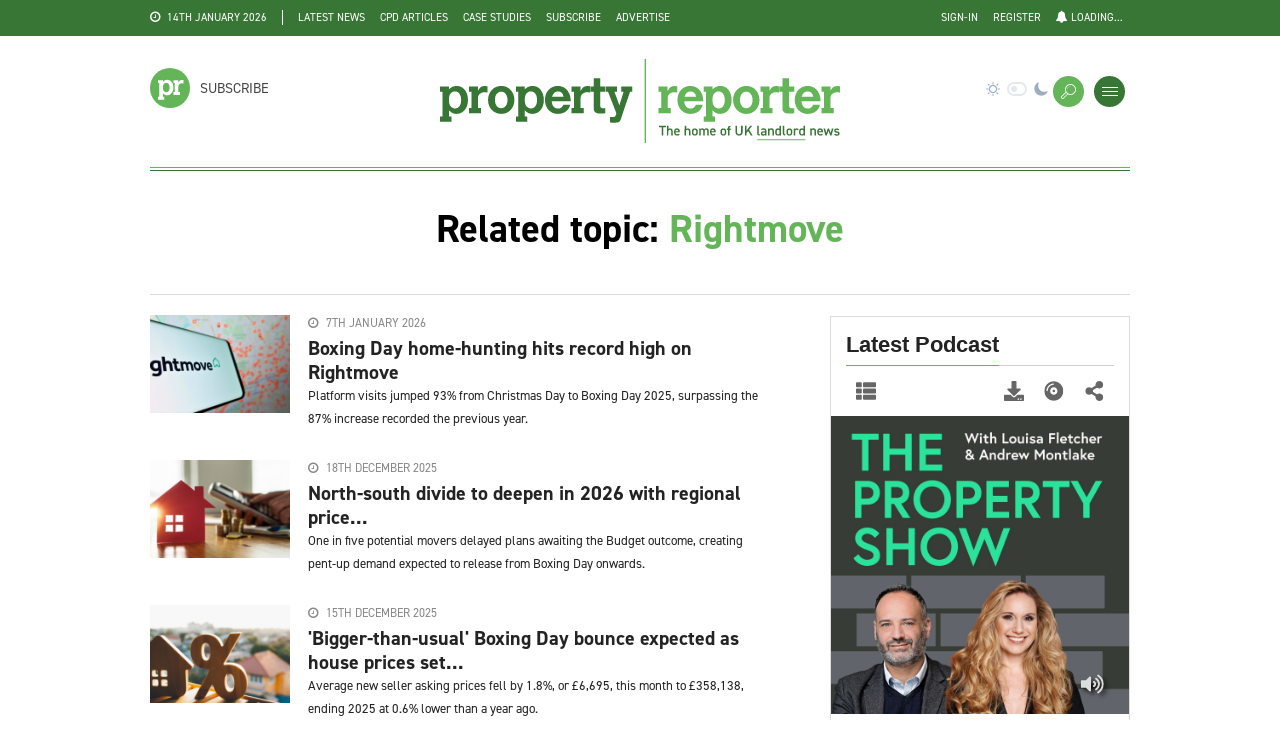

--- FILE ---
content_type: text/html; charset=utf-8
request_url: https://www.propertyreporter.co.uk/search/?TagID=186
body_size: 28541
content:
<!DOCTYPE html>
<html lang="en">

<head>
<!-- Basic -->
<meta http-equiv="Content-Type" content="text/html; charset=UTF-8" />
<title>Search | Property Reporter</title>
<meta name="author" content="Property Reporter">
<meta name="description" content="" />
<link rel="canonical" href="/search/?TagID=186">

						<meta name="image" property="og:image" content="https://barcadiapublications.fra1.cdn.digitaloceanspaces.com/property-reporter/img/article/" />
						<meta name="twitter:image:src" content="https://barcadiapublications.fra1.cdn.digitaloceanspaces.com/property-reporter/img/article/" />
						<meta itemprop="image" content="https://barcadiapublications.fra1.cdn.digitaloceanspaces.com/property-reporter/img/article/" />
					
								<link rel="author" href="rss">
								<link rel="publisher" href="rss">
								<meta itemprop="name" content="Search">
								<meta itemprop="description" content="">
								
								<meta name="twitter:site" content="@F_Reporter" >
								<meta name="twitter:creator" content="@F_Reporter" >
								<meta name="twitter:title" content="Search" >
								<meta name="twitter:description" content="" >
								<meta name="twitter:url" content="https://www.propertyreporter.co.uk/search/?TagID=186" >
								<meta name="twitter:card" content="summary_large_image" property="twitter:card">
								
								<meta property="og:title" content="Search" />
								<meta property="og:type" content="article" />
								<meta property="og:url" content="https://www.propertyreporter.co.uk/search/?TagID=186" />
								<meta property="og:description" content="" />
								<meta property="og:site_name" content="Property Reporter" />
							<!-- Favicon -->
<link rel="shortcut icon" href="/favicon.png" type="image/x-icon">
<link rel="apple-touch-icon" sizes="57x57" href="/img/favicon/apple-icon-57x57.png" />
<link rel="apple-touch-icon" sizes="60x60" href="/img/favicon/apple-icon-60x60.png" />
<link rel="apple-touch-icon" sizes="72x72" href="/img/favicon/apple-icon-72x72.png" />
<link rel="apple-touch-icon" sizes="76x76" href="/img/favicon/apple-icon-76x76.png" />
<link rel="apple-touch-icon" sizes="114x114" href="/img/favicon/apple-icon-114x114.png" />
<link rel="apple-touch-icon" sizes="120x120" href="/img/favicon/apple-icon-120x120.png" />
<link rel="apple-touch-icon" sizes="144x144" href="/img/favicon/apple-icon-144x144.png" />
<link rel="apple-touch-icon" sizes="152x152" href="/img/favicon/apple-icon-152x152.png" />
<link rel="apple-touch-icon" sizes="180x180" href="/img/favicon/apple-icon-180x180.png" />
<link rel="icon" type="image/png" sizes="192x192"  href="/img/favicon/android-icon-192x192.png" />
<link rel="icon" type="image/png" sizes="32x32" href="/img/favicon/favicon-32x32.png" />
<link rel="icon" type="image/png" sizes="96x96" href="/img/favicon/favicon-96x96.png" />
<link rel="icon" type="image/png" sizes="16x16" href="/img/favicon/favicon-16x16.png" />
<link rel="manifest" href="/img/favicon/manifest.json" />
<meta name="msapplication-TileColor" content="#63B558" />
<meta name="msapplication-TileImage" content="img/favicon/ms-icon-144x144.png" />
<meta name="theme-color" content="#63B558" />
<meta name="google-site-verification" content="vxKSYa2V1X7vy41Wc9GQkmag6dJqdevMJmzcbGMp_8o" />
<!-- Mobile Metas -->
<meta name="viewport" content="width=device-width, initial-scale=1.0" />

<!-- Web Fonts  -->

<!--<link href='https://fonts.googleapis.com/css?family=Noto+Sans:400,700,400italic,700italic%7CInconsolata:400,700%7CMontserrat:400,700' rel='stylesheet' type='text/css' />-->
<link href="https://fonts.googleapis.com/css?family=Source+Sans+Pro" rel="stylesheet">
<link href="https://fonts.googleapis.com/css?family=Anton" rel="stylesheet">
<link rel="stylesheet" href="https://use.typekit.net/kcc4moo.css">
<!--<link rel="stylesheet" type="text/css" href="/fonts/Calvert.css?v=20f28c11e78b33554bfed13ca02d6ecd" media="screen" />-->
<link rel="stylesheet" href="https://use.typekit.net/cgt3jvi.css">
<!-- build:css css/icons.css -->

<!-- Icon Fonts  -->
<link rel="stylesheet" href="/css/font-awesome.css?v=20f28c11e78b33554bfed13ca02d6ecd" />
<link rel="stylesheet" href="/css/linecons.css?v=20f28c11e78b33554bfed13ca02d6ecd" />
<link rel="stylesheet" href="/css/fontello.css?v=20f28c11e78b33554bfed13ca02d6ecd" />

<!-- endbuild -->
<!-- build:css css/vendor.css -->

<!-- Vendor CSS -->
<link rel="stylesheet" type="text/css" href="/vendor/tether/dist/css/tether.min.css?v=20f28c11e78b33554bfed13ca02d6ecd">
<link rel="stylesheet" type="text/css" href="/vendor/bootstrap/dist/css/bootstrap.min.css?v=20f28c11e78b33554bfed13ca02d6ecd">
<link rel="stylesheet" href="/vendor/jquery-ui-1.12.1/jquery-ui.min.css?v=20f28c11e78b33554bfed13ca02d6ecd">
<link rel="stylesheet" href="/css/jquery-ui.structure.css?v=20f28c11e78b33554bfed13ca02d6ecd" />
<link rel="stylesheet" href="/vendor/animate.css/animate.css?v=20f28c11e78b33554bfed13ca02d6ecd" />
<link rel="stylesheet" href="/vendor/owl-carousel/owl-carousel/owl.carousel.css?v=20f28c11e78b33554bfed13ca02d6ecd" />
<link rel="stylesheet" href="/vendor/owl-carousel/owl-carousel/owl.transitions.css?v=20f28c11e78b33554bfed13ca02d6ecd" />
<link rel="stylesheet" href="/vendor/cover-pop/CoverPop.css?v=20f28c11e78b33554bfed13ca02d6ecd" />
<link rel="stylesheet" href="/vendor/slick-carousel/slick/slick.css?v=20f28c11e78b33554bfed13ca02d6ecd" />
<link rel="stylesheet" href="/vendor/slick-carousel/slick/slick-theme.css?v=20f28c11e78b33554bfed13ca02d6ecd" />
<link rel="stylesheet" href="/vendor/Swiper/dist/css/swiper.css?v=20f28c11e78b33554bfed13ca02d6ecd" />
<link rel="stylesheet" href="/vendor/magnific-popup/dist/magnific-popup.css?v=20f28c11e78b33554bfed13ca02d6ecd" />
<link rel="stylesheet" href="/vendor/dropzone/css/dropzone.css?v=20f28c11e78b33554bfed13ca02d6ecd">
<link rel="stylesheet" type="text/css" href="/vendor/datatables/media/css/dataTables.bootstrap4.min.css?v=20f28c11e78b33554bfed13ca02d6ecd">
<link rel="stylesheet" type="text/css" href="/css/datatables-fixedcolumns.css?v=20f28c11e78b33554bfed13ca02d6ecd">
<link rel="stylesheet" type="text/css" href="/css/datatables-responsive.css?v=20f28c11e78b33554bfed13ca02d6ecd">
<link rel="stylesheet" href="/vendor/jcrop-master/css/jquery.Jcrop.css?v=20f28c11e78b33554bfed13ca02d6ecd" type="text/css" />
<link rel="stylesheet" type="text/css" href="/vendor/datetimepicker/jquery.datetimepicker.css?v=20f28c11e78b33554bfed13ca02d6ecd">
<link type="text/css" rel="stylesheet" href="/vendor/_corner_slider/src/assets/style/corner-pop.css?v=20f28c11e78b33554bfed13ca02d6ecd" />
<!--<link href="https://unpkg.com/@yaireo/tagify/dist/tagify.css" rel="stylesheet" type="text/css" />-->
<!--<link href="https://cdn.jsdelivr.net/npm/@yaireo/tagify/dist/tagify.css" rel="stylesheet" type="text/css" />-->
<!-- endbuild -->
<!-- build:css css/main.css -->

<!-- Theme CSS -->
<link rel="stylesheet" href="/css/main.css?v=20f28c11e78b33554bfed13ca02d6ecd" />
<link rel="stylesheet" href="/css/custom.css?v=20f28c11e78b33554bfed13ca02d6ecd" />
<link rel="stylesheet" href="/css/mortgage-miles.css?v=20f28c11e78b33554bfed13ca02d6ecd" />
<script defer data-cfasync='false' src='https://s.clickiocdn.com/t/234065_wv.js'></script>
<script async type="text/javascript" src="//clickiocmp.com/t/consent_234065.js"></script>
<!-- Google Tag Manager -->
<script>(function(w,d,s,l,i){w[l]=w[l]||[];w[l].push({'gtm.start':
new Date().getTime(),event:'gtm.js'});var f=d.getElementsByTagName(s)[0],
j=d.createElement(s),dl=l!='dataLayer'?'&l='+l:'';j.async=true;j.src=
'https://www.googletagmanager.com/gtm.js?id='+i+dl;f.parentNode.insertBefore(j,f);
})(window,document,'script','dataLayer','GTM-NDWKQ68');</script>
<!-- End Google Tag Manager -->


<!-- SITE SPECIFIC STYLES -->
<style>
	
	.pc1-border { border-color:#0999c4 !important; }
	.pc2-border { border-color:#f4a84d !important; }
    .pc3-border { border-color:#e5283c !important; }
	.pst-box.pc1 .post a:hover,
	.pst-box.pc1 .post:hover a 
	{ color:#0999c4 !important; }
	.pst-box.pc2 .post a:hover,
	.pst-box.pc2 .post:hover a 
	{ color:#f4a84d !important; }
    .pst-box.pc3 .post a:hover,
	.pst-box.pc3 .post:hover a 
	{ color:#e5283c !important; }
	.cate-link-342:hover, .cate-link-342:hover a {color:#5b7142 !important;}.cate-link-202:hover, .cate-link-202:hover a {color:#387436 !important;}.cate-link-203:hover, .cate-link-203:hover a {color:#ecc745 !important;}.cate-link-204:hover, .cate-link-204:hover a {color:#c34b4c !important;}.cate-link-205:hover, .cate-link-205:hover a {color:#de881b !important;}.cate-link-206:hover, .cate-link-206:hover a {color:#6cbcd3 !important;}.cate-link-207:hover, .cate-link-207:hover a {color:#3a555c !important;}.cate-link-208:hover, .cate-link-208:hover a {color:#c2a1c0 !important;}.cate-link-157:hover, .cate-link-157:hover a {color:#387436 !important;}.cate-link-158:hover, .cate-link-158:hover a {color:#387436 !important;}.cate-link-159:hover, .cate-link-159:hover a {color:#387436 !important;}.cate-link-160:hover, .cate-link-160:hover a {color:#387436 !important;}.cate-link-164:hover, .cate-link-164:hover a {color:#387436 !important;}.cate-link-176:hover, .cate-link-176:hover a {color:#387436 !important;}.cate-link-265:hover, .cate-link-265:hover a {color:#387436 !important;}.cate-link-292:hover, .cate-link-292:hover a {color:#004b76 !important;}.cate-link-296:hover, .cate-link-296:hover a {color:#5b7142 !important;}.cate-link-297:hover, .cate-link-297:hover a {color:#5b7142 !important;}	
</style>
<!-- endbuild -->
<script src="/vendor/jquery/dist/jquery.min.js"></script>
<script src="/js/jquery.cookie.js?v=20f28c11e78b33554bfed13ca02d6ecd"></script>
<script src="/vendor/ifvisible_js/docs/ifvisible.js?v=20f28c11e78b33554bfed13ca02d6ecd"></script>
<!--
<script src="https://unpkg.com/@yaireo/tagify"></script>
<script src="https://unpkg.com/@yaireo/tagify/dist/tagify.polyfills.min.js"></script>
-->

<!--<script async='async' src='https://www.googletagservices.com/tag/js/gpt.js'></script>-->
<script async src="https://securepubads.g.doubleclick.net/tag/js/gpt.js"></script>
<script>
	var	DFPFolderName									=	'2421848';
    
	var	DFPSiteSection									=	'search';
	var	DFPArticleID									=	'0';
	var	DFPArticleContent								=	"";
    
    var HPTOAltTagTrackerZoneID							=	'';
	var HPTOAltTagTrackerZoneName						=	'';
	
	//Desktop Bookends
	var	DFPDesktopBookendLeftZoneID						=	'div-gpt-ad-1599659230784-0';
	var	DFPDesktopBookendLeftZoneName					=	'PR-Bookend-Left';
	
	var	DFPDesktopBookendRightZoneID					=	'div-gpt-ad-1599659266786-0';
	var	DFPDesktopBookendRightZoneName					=	'PR-Bookend-Right';
	
	//Desktop Bookend Trackers
	var	DFPDesktopBookendLeftTrackerZoneID				=	'div-gpt-ad-1601461036551-0';
	var	DFPDesktopBookendLeftTrackerZoneName			=	'PR-Bookend-Tracker';
	
	var	DFPDesktopBookendRightTrackerZoneID				=	'';
	var	DFPDesktopBookendRightTrackerZoneName			=	'';
	
	//Desktop Billboards
	var	DFPDesktopBillboard1ZoneID						=	'div-gpt-ad-1464272771611-0';
	var	DFPDesktopBillboard1ZoneName					=	'Ribbon_PR';
	
	var	DFPDesktopBillboard2ZoneID						=	'div-gpt-ad-1464272771611-2';
	var	DFPDesktopBillboard2ZoneName					=	'PR-Billboard-Top';
	
	var	DFPDesktopBillboard3ZoneID						=	'div-gpt-ad-1464272771611-1';
	var	DFPDesktopBillboard3ZoneName					=	'PR-Billboard-Middle';
	
	var	DFPDesktopBillboard4ZoneID						=	'div-gpt-ad-1464272771611-3';
	var	DFPDesktopBillboard4ZoneName					=	'PR-Billboard-4';
	
	//Desktop MPUs / Half Pages
	var	DFPDesktopMPU1ZoneID							=	'div-gpt-ad-1464272771611-6';
	var	DFPDesktopMPU1ZoneName							=	'poster_myip';
	
	var	DFPDesktopMPU2ZoneID							=	'div-gpt-ad-1464272771611-8';
	var	DFPDesktopMPU2ZoneName							=	'PR-MPU-STORY';
	
	var	DFPDesktopMPU3ZoneID							=	'div-gpt-ad-1569245705818-0';
	var	DFPDesktopMPU3ZoneName							=	'poster_footer_myip';
	
	var	DFPDesktopButton1ZoneID							=	'div-gpt-ad-1536329072872-0';
	var	DFPDesktopButton1ZoneName						=	'PR-button';
	
	//Pop up footer
	var	DFPDesktopPopUpFooterZoneID						=	'div-gpt-ad-1600942149798-0';
	var	DFPDesktopPopUpFooterZoneName					=	'PR-Anchored-Ribbon';

	//Mobile Billboards
	var	DFPMobileBillboardTopZoneID						=	'div-gpt-ad-1464273431920-1';
	var	DFPMobileBillboardTopZoneName					=	'MOB-PR-BILLBOARD-TOP';
	
	var	DFPMobileBillboardBottomZoneID					=	'div-gpt-ad-1464273431920-0';
	var	DFPMobileBillboardBottomZoneName				=	'MOB-PR-BILLBOARD-FOOTER';
	
	//Mobile MPUs / Half Pages
	var	DFPMobileMPUTopZoneID							=	'div-gpt-ad-1444040124225-2';
	var	DFPMobileMPUTopZoneName							=	'MOB-PR-MPU';
	
	var	DFPMobileMPUBottomZoneID						=	'div-gpt-ad-1444040124225-3';
	var	DFPMobileMPUBottomZoneName						=	'MOB-PR-MPU-FOOTER';
	
	var	DFPMFPPopUpZoneID								=	'div-gpt-ad-1601637231606-0';
	var	DFPMFPPopUpZoneName								=	'PR-pop-up';
    
    // Trackers
    
	var DFPDesktopPodCastTrackerZoneID					=	'div-gpt-ad-1667218443783-0';
	var DFPDesktopPodCastTrackerZoneName				=	'1x1-pixel-tracker-PR';
</script><script src="/js/dfp.js?v=20f28c11e78b33554bfed13ca02d6ecd"></script>
<script src="/js/dfp-resize.js?v=20f28c11e78b33554bfed13ca02d6ecd"></script>
	<!--<script type="text/javascript" src="https://hub.loginradius.com/include/js/LoginRadius.js"></script>-->
<!--
<script>
	(function(i,s,o,g,r,a,m){i['GoogleAnalyticsObject']=r;i[r]=i[r]||function(){
	(i[r].q=i[r].q||[]).push(arguments)},i[r].l=1*new Date();a=s.createElement(o),
	m=s.getElementsByTagName(o)[0];a.async=1;a.src=g;m.parentNode.insertBefore(a,m)
	})(window,document,'script','https://www.google-analytics.com/analytics.js','ga');
	
	ga('create', 'UA-105867768-1', 'auto');
	ga('send', 'pageview');

</script>
-->

<!-- Google tag (gtag.js) -->
<script async src="https://www.googletagmanager.com/gtag/js?id=G-REDS1RPE66"></script>
<script>
  window.dataLayer = window.dataLayer || [];
  function gtag(){dataLayer.push(arguments);}
  gtag('js', new Date());

  gtag('config', 'G-REDS1RPE66');
</script>
<!-- Google Ad Sense -->
<script async src="https://pagead2.googlesyndication.com/pagead/js/adsbygoogle.js?client=ca-pub-2785108621974792" crossorigin="anonymous"></script>
<!--<script type="text/javascript" src="//s7.addthis.com/js/300/addthis_widget.js#pubid=ra-546ca23744debb29" async="async"></script>-->
<script type='text/javascript' src='https://platform-api.sharethis.com/js/sharethis.js#property=66101878cb5fcd001ac354fa&product=sop' async='async'></script>
<link rel="manifest" href="/manifest.json" />
<script src="https://cdn.onesignal.com/sdks/OneSignalSDK.js" async=""></script>
<script>
  var OneSignal = window.OneSignal || [];
  OneSignal.push(function() {
    OneSignal.init({
      appId: "aa007176-b4ed-4bfa-85af-e7066291dfb6",
    });
  });
</script>
<!-- Fathom - beautiful, simple website analytics -->
<script src="https://cdn.usefathom.com/script.js" data-site="MHDKCMRW" defer></script>
<!-- / Fathom -->

</head>
<!--<script async src="https://pagead2.googlesyndication.com/pagead/js/adsbygoogle.js?client=ca-pub-6407051721127557" crossorigin="anonymous"></script>-->
<body>
	<input id="bookend-left-creative-id" name="bookend-left-creative-id" type="hidden" value="" />
	<input id="bookend-right-creative-id" name="bookend-right-creative-id" type="hidden" value="" />
	<input id="mpu-1-creative-id" name="mpu-1-creative-id" type="hidden" value="" />
	<input id="button-1-creative-id" name="button-1-creative-id" type="hidden" value="" />
<!-- Google Tag Manager (noscript) -->
<noscript><iframe src="https://www.googletagmanager.com/ns.html?id=GTM-NDWKQ68" height="0" width="0" style="display:none;visibility:hidden"></iframe></noscript>
<!--<div class="container-fluid">
	<div class="row-fluid">
		<div class="span6">
			<div id="page-result">
				<p>Event log.</p>
			</div>
			<div id="refresh-result">
				<p>Event log.</p>
			</div>
		</div>
	</div>
</div>
-->
<!-- End Google Tag Manager (noscript) -->
	<div class="bg-container">
		<div class="half-left">
			<div class="half-bg"></div>
		</div>
		<div class="half-right">
			<div class="half-bg"></div>
		</div>
	</div>
	<!--
	<div class="page-loader">
		<div class="loader">
			<div class="flipper">
				<div class="front"></div>
				<div class="back sc-two-bg "></div>
			</div>
		</div>
	</div>
	-->
    <div class="main-wrapper">

<header class="header-mb">
    <div class="container">
        <div class="menu-left">
			<a href="/templates/frm_popup_login.php"  class="circle-button sc-one-bg st-btn-1  ajax-popup-form"><i class="li_user"></i></a>            
        </div>
        <div class="htp-3-logo menu-middle">
            <a href="/">
				<svg version="1.1" id="Layer_1" class="logo logo--mobile" xmlns="http://www.w3.org/2000/svg" xmlns:xlink="http://www.w3.org/1999/xlink" x="0px" y="0px"
	 viewBox="0 0 404.8 85.2" style="enable-background:new 0 0 404.8 85.2;" xml:space="preserve">
<style type="text/css">
	.st0{fill:#387636;}
	.st1{fill:#63B558;}
</style>
<path class="st0" d="M9,30.8c2.1-2.3,5-3.5,7.9-3.5c6.7,0,11.4,5.9,11.4,14.4c0,8.1-4.9,14-11.6,14c-3.1,0-5.2-1-7.7-3.8v6.5h2.6
	v5.3H0v-5.3h2.4V33.3H0V28h9V30.8z M10.9,34.8c-1.4,1.4-1.8,3.2-1.8,6.7c0,3.4,0.5,5.4,1.9,6.8c1.1,1.1,2.8,1.9,4.1,1.9
	c3.8,0,6.3-3.3,6.3-8.4c0-5.5-2.3-8.9-6.3-8.9C13.6,32.8,12.1,33.5,10.9,34.8"/>
<path class="st0" d="M38.4,32.2c1.8-3.4,3.7-4.8,6.7-4.8c0.9,0,1.7,0.1,3,0.4v6.3c-1.2-0.3-2.2-0.4-3.2-0.4c-3.5,0-6.5,2.5-6.5,5.6
	v10.5h3.2v5.3H29.3v-5.3h2.6V33.3h-2.6V28h9.1V32.2z"/>
<path class="st0" d="M75.3,41.5c0,8.1-5.6,14.2-13.2,14.2c-7.8,0-13.5-6.1-13.5-14.2s5.7-14.2,13.5-14.2
	C69.5,27.2,75.3,33.5,75.3,41.5 M55.6,41.4c0,5.1,2.5,8.5,6.3,8.5c3.9,0,6.4-3.3,6.4-8.5c0-4.8-2.7-8.3-6.4-8.3S55.6,36.4,55.6,41.4
	"/>
<path class="st0" d="M85.8,30.8c2.1-2.3,5-3.5,7.9-3.5c6.7,0,11.4,5.9,11.4,14.4c0,8.1-4.9,14-11.6,14c-3.1,0-5.2-1-7.7-3.8v6.5h2.5
	v5.3H76.8v-5.3h2.4V33.3h-2.4V28h9V30.8z M87.7,34.8c-1.4,1.4-1.9,3.2-1.9,6.7c0,3.4,0.6,5.4,2,6.8c1.1,1.1,2.8,1.9,4.1,1.9
	c3.8,0,6.3-3.3,6.3-8.4c0-5.5-2.3-8.9-6.3-8.9C90.4,32.8,88.9,33.5,87.7,34.8"/>
<path class="st0" d="M131.8,46.2c-1.2,5.9-6.1,9.5-12.6,9.5c-7.5,0-13-5.9-13-14.2c0-8.2,5.5-14.2,13.1-14.2c4.2,0,8,2,10.3,5.5
	c2.5,3.8,2.6,7.4,2.7,10.1H113c0.6,7,5.2,7.4,6.5,7.4c2.6,0,4.4-1.3,5.4-4h6.9V46.2z M125,38.2c-0.4-3.4-2.5-5.3-5.6-5.3
	c-2.9,0-5.1,2-6,5.3H125z"/>
<path class="st0" d="M142.4,32.2c1.8-3.4,3.7-4.8,6.7-4.8c0.9,0,1.7,0.1,3,0.4v6.3c-1.2-0.3-2.2-0.4-3.3-0.4c-3.5,0-6.5,2.5-6.5,5.6
	v10.5h3.2v5.3h-12.4v-5.3h2.6V33.3h-2.6V28h9.1v4.2H142.4z"/>
<path class="st0" d="M155.6,19.4h6.5V28h5.2v5.3h-5.2v13.9c0,1.9,1,2.8,3.1,2.8h2.1v5c-1.5,0.3-2.9,0.4-4,0.4c-2.8,0-7.8,0-7.8-5.3
	V33.3h-3.3V28h3.4V19.4z"/>
<path class="st0" d="M183.5,28h11.1v5.3h-2.3l-9.5,28.2c-0.8,2.4-2.2,3.1-6.5,3.1c-2.1,0-3.1,0-4.2-0.3v-5.5h3.6
	c1.4,0,1.9-0.6,2.6-3l0.2-0.7l-8.5-22h-2.2V28H179v5.3h-2.4l4.9,13.7l4.3-13.7h-2.3V28z"/>
<path class="st1" d="M230.5,32.2c1.8-3.4,3.7-4.8,6.7-4.8c0.9,0,1.7,0.1,3,0.4v6.3c-1.2-0.3-2.2-0.4-3.3-0.4c-3.5,0-6.5,2.5-6.5,5.6
	v10.5h3.2v5.3h-12.4v-5.3h2.6V33.3h-2.6V28h9.1v4.2H230.5z"/>
<path class="st1" d="M265.9,46.2c-1.2,5.9-6.1,9.5-12.6,9.5c-7.5,0-13-5.9-13-14.2c0-8.2,5.5-14.2,13.1-14.2c4.2,0,8,2,10.3,5.5
	c2.5,3.8,2.6,7.4,2.7,10.1h-19.3c0.6,7,5.2,7.4,6.5,7.4c2.6,0,4.4-1.3,5.4-4h6.9V46.2z M259.1,38.2c-0.4-3.4-2.5-5.3-5.6-5.3
	c-2.9,0-5.1,2-6,5.3H259.1z"/>
<path class="st1" d="M275.8,30.8c2.1-2.3,5-3.5,7.9-3.5c6.7,0,11.4,5.9,11.4,14.4c0,8.1-4.9,14-11.6,14c-3.1,0-5.2-1-7.7-3.8v6.5
	h2.5v5.3h-11.5v-5.3h2.4V33.3h-2.4V28h9V30.8z M277.7,34.8c-1.4,1.4-1.9,3.2-1.9,6.7c0,3.4,0.6,5.4,2,6.8c1.1,1.1,2.8,1.9,4.1,1.9
	c3.8,0,6.3-3.3,6.3-8.4c0-5.5-2.4-8.9-6.3-8.9C280.4,32.8,278.9,33.5,277.7,34.8"/>
<path class="st1" d="M323.3,41.5c0,8.1-5.6,14.2-13.2,14.2c-7.8,0-13.5-6.1-13.5-14.2s5.8-14.2,13.5-14.2
	C317.4,27.2,323.3,33.5,323.3,41.5 M303.6,41.4c0,5.1,2.5,8.5,6.3,8.5c3.9,0,6.4-3.3,6.4-8.5c0-4.8-2.7-8.3-6.4-8.3
	S303.6,36.4,303.6,41.4"/>
<path class="st1" d="M333.4,32.2c1.8-3.4,3.7-4.8,6.7-4.8c0.9,0,1.7,0.1,3,0.4v6.3c-1.2-0.3-2.1-0.4-3.3-0.4c-3.5,0-6.4,2.5-6.4,5.6
	v10.5h3.2v5.3h-12.3v-5.3h2.6V33.3h-2.6V28h9.1L333.4,32.2L333.4,32.2z"/>
<path class="st1" d="M346.7,19.4h6.5V28h5.2v5.3h-5.2v13.9c0,1.9,1,2.8,3.1,2.8h2.1v5c-1.6,0.3-2.9,0.4-4.1,0.4
	c-2.8,0-7.8,0-7.8-5.3V33.3h-3.3V28h3.4L346.7,19.4L346.7,19.4z"/>
<path class="st1" d="M384.6,46.2c-1.2,5.9-6,9.5-12.6,9.5c-7.5,0-13-5.9-13-14.2c0-8.2,5.6-14.2,13.1-14.2c4.3,0,8,2,10.3,5.5
	c2.5,3.8,2.6,7.4,2.7,10.1h-19.3c0.6,7,5.2,7.4,6.4,7.4c2.7,0,4.4-1.3,5.5-4h6.9V46.2z M377.7,38.2c-0.4-3.4-2.5-5.3-5.7-5.3
	c-2.9,0-5.2,2-6,5.3H377.7z"/>
<path class="st1" d="M395.1,32.2c1.8-3.4,3.7-4.8,6.7-4.8c0.9,0,1.7,0.1,3,0.4v6.3c-1.2-0.3-2.1-0.4-3.2-0.4c-3.5,0-6.4,2.5-6.4,5.6
	v10.5h3.2v5.3h-12.3v-5.3h2.6V33.3h-2.5V28h9.1v4.2H395.1z"/>
<rect x="207.1" y="0" class="st1" width="1.4" height="85.2"/>
<path class="st0" d="M228.8,67.8v1.4H226v8.4h-1.6v-8.4h-2.8v-1.4H228.8z"/>
<path class="st0" d="M229.7,67.8h1.5v3.3c0.3-0.4,0.8-0.7,1.7-0.7c1.5,0,2.6,0.7,2.6,2.8v4.5H234v-4.3c0-1.3-0.6-1.6-1.4-1.6
	c-0.9,0-1.5,0.6-1.5,1.6v4.3h-1.5L229.7,67.8L229.7,67.8z"/>
<path class="st0" d="M242.5,76.5c-0.5,0.9-1.3,1.2-2.5,1.2c-2,0-3.1-1.3-3.1-3.2v-1c0-2.1,1-3.2,2.9-3.2s2.9,1.2,2.9,3.3v0.8h-4.3
	l0,0c0,1.1,0.4,2,1.5,2c0.8,0,1.2-0.3,1.5-0.7L242.5,76.5z M238.4,73.3h2.7c-0.1-1-0.5-1.6-1.4-1.6
	C238.9,71.7,238.4,72.3,238.4,73.3z"/>
<path class="st0" d="M247.6,67.8h1.5v3.3c0.3-0.4,0.8-0.7,1.7-0.7c1.5,0,2.6,0.7,2.6,2.8v4.5h-1.5v-4.3c0-1.3-0.6-1.6-1.4-1.6
	c-0.9,0-1.5,0.6-1.5,1.6v4.3h-1.5L247.6,67.8L247.6,67.8z"/>
<path class="st0" d="M260.9,74.5c0,1.9-0.9,3.2-3,3.2c-2,0-3-1.3-3-3.2v-0.9c0-2.1,1.1-3.2,3-3.2s3,1.1,3,3.2V74.5z M259.4,74.5
	v-0.8c0-1.2-0.5-1.9-1.5-1.9s-1.5,0.7-1.5,1.9v0.8c0,1.1,0.4,2,1.5,2C258.9,76.4,259.4,75.6,259.4,74.5z"/>
<path class="st0" d="M262.2,70.5h1.5v0.6c0.3-0.4,0.8-0.8,1.7-0.8c0.9,0,1.6,0.4,2,1c0.5-0.6,1.2-1,2.1-1c1.5,0,2.5,0.9,2.5,2.8v4.5
	h-1.5v-4.3c0-1.2-0.5-1.6-1.3-1.6s-1.3,0.6-1.3,1.5v4.4h-1.5v-4.3c0-1.2-0.5-1.6-1.3-1.6s-1.3,0.6-1.3,1.6v4.3h-1.5v-7.1H262.2z"/>
<path class="st0" d="M278.9,76.5c-0.5,0.9-1.3,1.2-2.5,1.2c-2,0-3.1-1.3-3.1-3.2v-1c0-2.1,1-3.2,2.9-3.2s2.9,1.2,2.9,3.3v0.8h-4.3
	l0,0c0,1.1,0.4,2,1.5,2c0.8,0,1.2-0.3,1.5-0.7L278.9,76.5z M274.8,73.3h2.7c-0.1-1-0.5-1.6-1.4-1.6
	C275.3,71.7,274.8,72.3,274.8,73.3z"/>
<path class="st0" d="M289.8,74.5c0,1.9-0.9,3.2-3,3.2c-2,0-3-1.3-3-3.2v-0.9c0-2.1,1.1-3.2,3-3.2s3,1.1,3,3.2V74.5z M288.3,74.5
	v-0.8c0-1.2-0.5-1.9-1.5-1.9s-1.5,0.7-1.5,1.9v0.8c0,1.1,0.4,2,1.5,2C287.8,76.4,288.3,75.6,288.3,74.5z"/>
<path class="st0" d="M291.4,70.5v-0.4c0-1.7,0.6-2.3,2.3-2.3h0.4v1.4h-0.3c-0.8,0-0.9,0.4-0.9,1.2v0.2h1.3v1.3h-1.3v5.8h-1.5v-5.8
	h-0.9v-1.3L291.4,70.5L291.4,70.5z"/>
<path class="st0" d="M306.4,67.8v5.8c0,2.9-1.5,4.1-3.7,4.1s-3.7-1.2-3.7-4.1v-5.8h1.6v5.8c0,1.9,0.7,2.7,2,2.7c1.4,0,2-0.8,2-2.7
	v-5.8H306.4z"/>
<path class="st0" d="M314.6,77.6l-2.8-4.5l-1.5,1.9v2.6h-1.6v-9.8h1.6v4.7l3.6-4.7h2l-3.1,4l3.7,5.9L314.6,77.6L314.6,77.6z"/>
<path class="st0" d="M321,67.8h1.5V75c0,0.8,0.1,1.3,1.1,1.3v1.3c-1.8,0-2.6-0.6-2.6-2.2V67.8z"/>
<path class="st0" d="M327.3,73.4h1.5v-0.6c0-0.9-0.3-1.1-1.4-1.1c-0.8,0-1.2,0.1-1.5,0.6l-1.1-0.8c0.5-0.8,1.3-1.2,2.7-1.2
	c1.8,0,2.8,0.6,2.8,2.5v4.8h-1.5V77c-0.3,0.6-0.8,0.8-1.6,0.8c-1.6,0-2.5-0.8-2.5-2.2C324.7,74,325.8,73.4,327.3,73.4z M328.9,74.6
	h-1.4c-0.9,0-1.3,0.3-1.3,0.9c0,0.7,0.5,0.9,1.2,0.9c0.9,0,1.5-0.3,1.5-1.5L328.9,74.6L328.9,74.6z"/>
<path class="st0" d="M332,70.5h1.5v0.6c0.3-0.4,0.8-0.8,1.8-0.8c1.5,0,2.6,0.7,2.6,2.8v4.5h-1.5v-4.3c0-1.3-0.6-1.6-1.4-1.6
	c-0.9,0-1.5,0.6-1.5,1.6v4.3H332V70.5z"/>
<path class="st0" d="M343.7,67.8h1.5v9.8h-1.5v-0.5c-0.4,0.4-0.9,0.6-1.7,0.6c-1.9,0-2.8-1.4-2.8-3.2v-1c0-2,1.1-3.2,2.8-3.2
	c0.7,0,1.3,0.2,1.7,0.6V67.8z M343.7,74.5v-0.9c0-1.2-0.5-1.8-1.5-1.8s-1.5,0.7-1.5,1.9v0.8c0,1.1,0.4,2,1.5,2
	C343.3,76.4,343.7,75.6,343.7,74.5z"/>
<path class="st0" d="M346.9,67.8h1.5V75c0,0.8,0.1,1.3,1.1,1.3v1.3c-1.8,0-2.6-0.6-2.6-2.2V67.8z"/>
<path class="st0" d="M356.6,74.5c0,1.9-0.9,3.2-3,3.2c-2,0-3-1.3-3-3.2v-0.9c0-2.1,1.1-3.2,3-3.2s3,1.1,3,3.2V74.5z M355.1,74.5
	v-0.8c0-1.2-0.5-1.9-1.5-1.9s-1.5,0.7-1.5,1.9v0.8c0,1.1,0.4,2,1.5,2C354.7,76.4,355.1,75.6,355.1,74.5z"/>
<path class="st0" d="M361.8,72.3c-0.2-0.3-0.5-0.6-1-0.6c-0.8,0-1.3,0.6-1.3,1.6v4.3H358v-7.1h1.5v0.6c0.3-0.4,0.8-0.8,1.6-0.8
	c0.9,0,1.5,0.4,2,1.1L361.8,72.3z"/>
<path class="st0" d="M367.9,67.8h1.5v9.8h-1.5v-0.5c-0.4,0.4-0.9,0.6-1.7,0.6c-1.9,0-2.8-1.4-2.8-3.2v-1c0-2,1.1-3.2,2.8-3.2
	c0.7,0,1.3,0.2,1.7,0.6V67.8z M367.9,74.5v-0.9c0-1.2-0.5-1.8-1.5-1.8s-1.5,0.7-1.5,1.9v0.8c0,1.1,0.4,2,1.5,2
	C367.5,76.4,367.9,75.6,367.9,74.5z"/>
<path class="st0" d="M374.6,70.5h1.5v0.6c0.3-0.4,0.8-0.8,1.8-0.8c1.5,0,2.6,0.7,2.6,2.8v4.5H379v-4.3c0-1.3-0.6-1.6-1.4-1.6
	c-0.9,0-1.5,0.6-1.5,1.6v4.3h-1.5V70.5z"/>
<path class="st0" d="M387.4,76.5c-0.5,0.9-1.3,1.2-2.5,1.2c-2,0-3.1-1.3-3.1-3.2v-1c0-2.1,1-3.2,2.9-3.2s2.9,1.2,2.9,3.3v0.8h-4.3
	l0,0c0,1.1,0.4,2,1.5,2c0.8,0,1.2-0.3,1.5-0.7L387.4,76.5z M383.3,73.3h2.7c-0.1-1-0.5-1.6-1.4-1.6
	C383.7,71.7,383.3,72.3,383.3,73.3z"/>
<path class="st0" d="M391.4,77.6h-1.3l-2-7.1h1.6l1.2,4.5l1.6-4.5h1.2l1.7,4.5l1.2-4.5h1.6l-2,7.1h-1.3l-1.7-4.8L391.4,77.6z"/>
<path class="st0" d="M403,72.4c-0.3-0.4-0.7-0.6-1.5-0.6c-0.6,0-1.1,0.2-1.1,0.7c0,0.6,0.5,0.8,1.4,0.9c1.6,0.2,2.6,0.7,2.6,2.2
	c0,1.3-0.9,2.2-2.7,2.2c-1.5,0-2.3-0.4-2.9-1.2l1.2-0.8c0.3,0.4,0.8,0.7,1.7,0.7c0.8,0,1.2-0.3,1.2-0.8c0-0.6-0.4-0.8-1.5-0.9
	c-1.4-0.2-2.5-0.7-2.5-2.2c0-1.3,0.9-2.1,2.7-2.1c1.2,0,2.1,0.3,2.6,1.2L403,72.4z"/>
<rect x="321" y="81.4" class="st1" width="48.8" height="1"/>
</svg>
            </a>
        </div>
        <div class="menu-right">
        	 <ul class="main-nav-list sf-menu">    
                  <li class="mf ">
                        <div class="hd-search">
                            <a href="#kws-form" class="circle-button sc-one-bg st-btn-1 fa-flip-horizontal  js-fullscreen-search">
                                <i class="li_search"></i>
                            </a>
                            
                        </div>
                    </li>
                    <li class="mf ">
                        <div class="user">
                           <a href="#main-menu" class="circle-button sc-one-bg c-hamburger htx js-main-menu-mobile">
                                <span>toggle menu</span>
                            </a>
                        </div>
                    </li>
                </ul>
        </div>
    </div>
    <div class="progress-container" style="width: 100%;height: 8px;">
			<div class="progress-bar" id="myBarMobile" style="height: 8px;background: #A93E7F;width: 0%;max-width:100%;"></div>
		</div> 
    
<div id="main-menu-mb">
    
    <div class="mb-serach">
    	<form action="/search" id="kws-page-form-mb" class="search-mb sc-two-bg" method="get" >

    <input spellcheck="false" name="KWS" type="text" placeholder="Search..."  required />
    <button type="submit"><i class="li_search"></i></button>

</form>

    </div>
    
    <div class="col-row">
    	
        <div class="menu-col">
        	<div class="nav-trigger" data-target="0">Popular topics<i class="fa fa-chevron-down"></i></div><ul class="chunk dropdown-0">
				<li><a href="/search/?TagID=9" target="_self" title="Landlords">Landlords</a></li><li><a href="/search/?TagID=25" target="_self" title="BTL">BTL</a></li><li><a href="/search/?TagID=26" target="_self" title="Bridging">Bridging</a></li><li><a href="/search/?TagID=452" target="_self" title="Case Study">Case Study</a></li><li><a href="/search/?TagID=7" target="_self" title="Finance">Finance</a></li><li><a href="/search/?TagID=63" target="_self" title="Rental Market">Rental Market</a></li><li><a href="/search/?TagID=617" target="_self" title="Development Finance">Development Finance</a></li><li><a href="/search/?TagID=41" target="_self" title="Rent">Rent</a></li><li><a href="/search/?TagID=114" target="_self" title="HMO">HMO</a></li><li><a href="/search/?TagID=118" target="_self" title="Developers">Developers</a></li>
			</ul>
		<div class="nav-trigger" data-target="3">More<i class="fa fa-chevron-down"></i></div><ul class="chunk dropdown-3">
				<li><a href="/latest-news" target="_self" title="Latest News" class="cate-link-175">Latest News</a></li><li><a href="/features" target="_self" title="Special Features" class="cate-link-157">Special Features</a></li><li><a href="/popular-this-week" target="_self" title="Popular This Week" class="cate-link-158">Popular This Week</a></li><li><a href="/case-studies" target="_self" title="Case Studies" class="cate-link-342">Case Studies</a></li>
			</ul>
		        </div>
        <div class="menu-col">
        	<div class="nav-trigger" data-target="1">Related Sites<i class="fa fa-chevron-down"></i></div><ul class="chunk dropdown-1">
				<li><a href="https://www.financialreporter.co.uk" target="_blank" title="Financial Reporter" class="cate-link-277">Financial Reporter</a></li><li><a href="https://www.protectionreporter.co.uk" target="_blank" title="Protection Reporter" class="cate-link-340">Protection Reporter</a></li><li><a href="https://www.barcadiamedia.co.uk/" target="_blank" title="Barcadia Media" class="cate-link-288">Barcadia Media</a></li>
			</ul>
		<div class="nav-trigger" data-target="4">Join Property Reporter<i class="fa fa-chevron-down"></i></div><ul class="chunk dropdown-4">
				<li><a href="/log-in" target="_self" title="Log-in" class="cate-link-174">Log-in</a></li><li><a href="/register" target="_self" title="Register" class="cate-link-152">Register</a></li><li><a href="/sign-up-for-email-alerts" target="_self" title="Sign-up for email alerts" class="cate-link-173">Sign-up for email alerts</a></li>
			</ul>
		        </div>
        <div class="menu-col">
        	<div class="nav-trigger" data-target="2">Useful links<i class="fa fa-chevron-down"></i></div><ul class="chunk dropdown-2">
				<li><a href="/advertise" target="_self" title="Advertise" class="cate-link-155">Advertise</a></li><li><a href="/contact-us" target="_self" title="Contact Us" class="cate-link-156">Contact Us</a></li>
			</ul>
		<ul class="chunk dropdown-5">
				
			</ul>
		        </div>
       <div class="menu-col">
           <div class="nav-trigger" data-target="cpd">CPD Articles <i class="fa fa-chevron-down"></i></div>
            <ul class="chunk dropdown-cpd">

                
                                                        <li style="margin-bottom: 10px;">
                                                            <a href="/academy/getting-from-a-to-buy-dispelling-the-common-myths-and-misconceptions-of-bridging-finance.html" target="_self" title="Getting from A to Buy: dispelling the common myths and misconceptions of bridging finance" class="cate-link-63750">
                                                                <table>
                                                                    <tr>
                                                                        <td>
                                                                            <img src="https://barcadiapublications.fra1.cdn.digitaloceanspaces.com/property-reporter/img/list/bridging_finance_258-15360.jpg?v=20f28c11e78b33554bfed13ca02d6ecd" style="width:80px" />
                                                                        </td>
                                                                        <td>
                                                                            <span class="cpd-text">&nbsp;CPD&nbsp;</span> Getting from A to Buy: dispelling the common myths and misconceptions of bridging finance
                                                                        </td>
                                                                    </tr>
                                                                </table>
                                                            </a>
                                                        </li>

                                                    
                                                        <li style="margin-bottom: 10px;">
                                                            <a href="/academy/from-a-to-buy-how-to-use-bridging-finance.html" target="_self" title="From A to Buy: how to use bridging finance" class="cate-link-63509">
                                                                <table>
                                                                    <tr>
                                                                        <td>
                                                                            <img src="https://barcadiapublications.fra1.cdn.digitaloceanspaces.com/property-reporter/img/list/bridging_loan_750-15294.jpg?v=20f28c11e78b33554bfed13ca02d6ecd" style="width:80px" />
                                                                        </td>
                                                                        <td>
                                                                            <span class="cpd-text">&nbsp;CPD&nbsp;</span> From A to Buy: how to use bridging finance
                                                                        </td>
                                                                    </tr>
                                                                </table>
                                                            </a>
                                                        </li>

                                                    
                                                        <li style="margin-bottom: 10px;">
                                                            <a href="/academy/how-to-maximise-your-profits-in-the-new-normal-for-buy-to-let.html" target="_self" title="How to maximise your profits in the 'new normal' for buy-to-let" class="cate-link-63047">
                                                                <table>
                                                                    <tr>
                                                                        <td>
                                                                            <img src="https://barcadiapublications.fra1.cdn.digitaloceanspaces.com/property-reporter/img/list/to_let_850-15175.jpg?v=20f28c11e78b33554bfed13ca02d6ecd" style="width:80px" />
                                                                        </td>
                                                                        <td>
                                                                            <span class="cpd-text">&nbsp;CPD&nbsp;</span> How to maximise your profits in the 'new normal' for buy-to-let
                                                                        </td>
                                                                    </tr>
                                                                </table>
                                                            </a>
                                                        </li>

                                                                </ul>
        </div>
        <div class="menu-col sm-full float-right">
        	<ul class="social-circle vertical-list">
                                <li class="gp">
                    <a href="/log-in" class="sc-two-bg">
                        <i class="fa fa-user"></i>
                    </a>
                </li>
                                <li class="fb">
                    <a href="https://www.facebook.com/propertyreporter/" class="sc-one-bg" target="_blank">
                        <i class="fa fa-facebook"></i>
                    </a>
                </li>
<!--
                <li class="tw">
                    <a href="https://twitter.com/propertyr" class="sc-two-bg" target="_blank">
                        <i class="fa fa-twitter"></i>
                    </a>
                </li>
-->
                <li class="in">
                    <a href="https://www.linkedin.com/company/propertyreporter/" class="sc-two-bg" target="_blank">
                        <i class="fa fa-linkedin"></i>
                    </a>
                </li>
            </ul>
        </div>
    </div>
</div>
    
</header>

<!-- Mobile menu -->
<!--<div id="mb-menu" class="mb-menu mfp-hide">
	<nav class="mobile-nav">
		<a href="/" class="mb-menu-logo"> <img src="/img/logo-white.png" class="adaptive" style="margin: 0 0 100px 0; padding: 0 32px;" alt="Property Reporter" title="Property Reporter" /></a>
		<ul class="mobile-nav-list">
					</ul>
	</nav>
</div>-->
<div class="sticky-header js-sticky-header">
	<div class="container sticky-header-inner">
		<div class="top-side thick-b-top sc-one-border">
			<div class="clearfix">
				<div class="menu-left">
				
                <svg class="header-circle" data-name="Layer 1" xmlns="http://www.w3.org/2000/svg" viewBox="0 0 99.69 99.6"><defs><style>.circle{fill:#63B558;}.letters{fill:#fff;}</style></defs><title>pr</title><ellipse class="circle" cx="49.84" cy="49.8" rx="49.84" ry="49.8"/><path class="letters" d="M32.31,34.39A14.71,14.71,0,0,1,43,29.61c9.08,0,15.46,8,15.46,19.57,0,11-6.64,19-15.73,19-4.2,0-7-1.37-10.44-5.13v8.83h3.46V79H20.11V71.89h3.25V37.82H20.11V30.7h12.2Zm2.58,5.47c-1.9,1.92-2.51,4.31-2.51,9s.75,7.25,2.64,9.24a8.66,8.66,0,0,0,5.63,2.53c5.15,0,8.47-4.45,8.47-11.43,0-7.46-3.19-12-8.47-12A8,8,0,0,0,34.89,39.87Z" transform="translate(-0.16 -0.2)"/><path class="letters" d="M70.82,36.38c2.37-4.65,5-6.57,9.08-6.57a20,20,0,0,1,4.07.48v8.55a20.18,20.18,0,0,0-4.41-.48c-4.75,0-8.75,3.42-8.75,7.59V60.19h4.34v7.12H58.42V60.19h3.52V37.82H58.48V30.7H70.82Z" transform="translate(-0.16 -0.2)"/></svg>
				
				<a href="sign-up-for-email-alerts" class="salutation black">SUBSCRIBE</a>                    
				</div>
				<div class="menu-middle">
					<div class="htp-3-logo">
						<a href="/">
						
                         <svg version="1.1" id="Layer_1" class="logo" xmlns="http://www.w3.org/2000/svg" xmlns:xlink="http://www.w3.org/1999/xlink" x="0px" y="0px"
	 viewBox="0 0 404.8 85.2" style="enable-background:new 0 0 404.8 85.2;" xml:space="preserve">
<style type="text/css">
	.st0{fill:#387636;}
	.st1{fill:#63B558;}
</style>
<path class="st0" d="M9,30.8c2.1-2.3,5-3.5,7.9-3.5c6.7,0,11.4,5.9,11.4,14.4c0,8.1-4.9,14-11.6,14c-3.1,0-5.2-1-7.7-3.8v6.5h2.6
	v5.3H0v-5.3h2.4V33.3H0V28h9V30.8z M10.9,34.8c-1.4,1.4-1.8,3.2-1.8,6.7c0,3.4,0.5,5.4,1.9,6.8c1.1,1.1,2.8,1.9,4.1,1.9
	c3.8,0,6.3-3.3,6.3-8.4c0-5.5-2.3-8.9-6.3-8.9C13.6,32.8,12.1,33.5,10.9,34.8"/>
<path class="st0" d="M38.4,32.2c1.8-3.4,3.7-4.8,6.7-4.8c0.9,0,1.7,0.1,3,0.4v6.3c-1.2-0.3-2.2-0.4-3.2-0.4c-3.5,0-6.5,2.5-6.5,5.6
	v10.5h3.2v5.3H29.3v-5.3h2.6V33.3h-2.6V28h9.1V32.2z"/>
<path class="st0" d="M75.3,41.5c0,8.1-5.6,14.2-13.2,14.2c-7.8,0-13.5-6.1-13.5-14.2s5.7-14.2,13.5-14.2
	C69.5,27.2,75.3,33.5,75.3,41.5 M55.6,41.4c0,5.1,2.5,8.5,6.3,8.5c3.9,0,6.4-3.3,6.4-8.5c0-4.8-2.7-8.3-6.4-8.3S55.6,36.4,55.6,41.4
	"/>
<path class="st0" d="M85.8,30.8c2.1-2.3,5-3.5,7.9-3.5c6.7,0,11.4,5.9,11.4,14.4c0,8.1-4.9,14-11.6,14c-3.1,0-5.2-1-7.7-3.8v6.5h2.5
	v5.3H76.8v-5.3h2.4V33.3h-2.4V28h9V30.8z M87.7,34.8c-1.4,1.4-1.9,3.2-1.9,6.7c0,3.4,0.6,5.4,2,6.8c1.1,1.1,2.8,1.9,4.1,1.9
	c3.8,0,6.3-3.3,6.3-8.4c0-5.5-2.3-8.9-6.3-8.9C90.4,32.8,88.9,33.5,87.7,34.8"/>
<path class="st0" d="M131.8,46.2c-1.2,5.9-6.1,9.5-12.6,9.5c-7.5,0-13-5.9-13-14.2c0-8.2,5.5-14.2,13.1-14.2c4.2,0,8,2,10.3,5.5
	c2.5,3.8,2.6,7.4,2.7,10.1H113c0.6,7,5.2,7.4,6.5,7.4c2.6,0,4.4-1.3,5.4-4h6.9V46.2z M125,38.2c-0.4-3.4-2.5-5.3-5.6-5.3
	c-2.9,0-5.1,2-6,5.3H125z"/>
<path class="st0" d="M142.4,32.2c1.8-3.4,3.7-4.8,6.7-4.8c0.9,0,1.7,0.1,3,0.4v6.3c-1.2-0.3-2.2-0.4-3.3-0.4c-3.5,0-6.5,2.5-6.5,5.6
	v10.5h3.2v5.3h-12.4v-5.3h2.6V33.3h-2.6V28h9.1v4.2H142.4z"/>
<path class="st0" d="M155.6,19.4h6.5V28h5.2v5.3h-5.2v13.9c0,1.9,1,2.8,3.1,2.8h2.1v5c-1.5,0.3-2.9,0.4-4,0.4c-2.8,0-7.8,0-7.8-5.3
	V33.3h-3.3V28h3.4V19.4z"/>
<path class="st0" d="M183.5,28h11.1v5.3h-2.3l-9.5,28.2c-0.8,2.4-2.2,3.1-6.5,3.1c-2.1,0-3.1,0-4.2-0.3v-5.5h3.6
	c1.4,0,1.9-0.6,2.6-3l0.2-0.7l-8.5-22h-2.2V28H179v5.3h-2.4l4.9,13.7l4.3-13.7h-2.3V28z"/>
<path class="st1" d="M230.5,32.2c1.8-3.4,3.7-4.8,6.7-4.8c0.9,0,1.7,0.1,3,0.4v6.3c-1.2-0.3-2.2-0.4-3.3-0.4c-3.5,0-6.5,2.5-6.5,5.6
	v10.5h3.2v5.3h-12.4v-5.3h2.6V33.3h-2.6V28h9.1v4.2H230.5z"/>
<path class="st1" d="M265.9,46.2c-1.2,5.9-6.1,9.5-12.6,9.5c-7.5,0-13-5.9-13-14.2c0-8.2,5.5-14.2,13.1-14.2c4.2,0,8,2,10.3,5.5
	c2.5,3.8,2.6,7.4,2.7,10.1h-19.3c0.6,7,5.2,7.4,6.5,7.4c2.6,0,4.4-1.3,5.4-4h6.9V46.2z M259.1,38.2c-0.4-3.4-2.5-5.3-5.6-5.3
	c-2.9,0-5.1,2-6,5.3H259.1z"/>
<path class="st1" d="M275.8,30.8c2.1-2.3,5-3.5,7.9-3.5c6.7,0,11.4,5.9,11.4,14.4c0,8.1-4.9,14-11.6,14c-3.1,0-5.2-1-7.7-3.8v6.5
	h2.5v5.3h-11.5v-5.3h2.4V33.3h-2.4V28h9V30.8z M277.7,34.8c-1.4,1.4-1.9,3.2-1.9,6.7c0,3.4,0.6,5.4,2,6.8c1.1,1.1,2.8,1.9,4.1,1.9
	c3.8,0,6.3-3.3,6.3-8.4c0-5.5-2.4-8.9-6.3-8.9C280.4,32.8,278.9,33.5,277.7,34.8"/>
<path class="st1" d="M323.3,41.5c0,8.1-5.6,14.2-13.2,14.2c-7.8,0-13.5-6.1-13.5-14.2s5.8-14.2,13.5-14.2
	C317.4,27.2,323.3,33.5,323.3,41.5 M303.6,41.4c0,5.1,2.5,8.5,6.3,8.5c3.9,0,6.4-3.3,6.4-8.5c0-4.8-2.7-8.3-6.4-8.3
	S303.6,36.4,303.6,41.4"/>
<path class="st1" d="M333.4,32.2c1.8-3.4,3.7-4.8,6.7-4.8c0.9,0,1.7,0.1,3,0.4v6.3c-1.2-0.3-2.1-0.4-3.3-0.4c-3.5,0-6.4,2.5-6.4,5.6
	v10.5h3.2v5.3h-12.3v-5.3h2.6V33.3h-2.6V28h9.1L333.4,32.2L333.4,32.2z"/>
<path class="st1" d="M346.7,19.4h6.5V28h5.2v5.3h-5.2v13.9c0,1.9,1,2.8,3.1,2.8h2.1v5c-1.6,0.3-2.9,0.4-4.1,0.4
	c-2.8,0-7.8,0-7.8-5.3V33.3h-3.3V28h3.4L346.7,19.4L346.7,19.4z"/>
<path class="st1" d="M384.6,46.2c-1.2,5.9-6,9.5-12.6,9.5c-7.5,0-13-5.9-13-14.2c0-8.2,5.6-14.2,13.1-14.2c4.3,0,8,2,10.3,5.5
	c2.5,3.8,2.6,7.4,2.7,10.1h-19.3c0.6,7,5.2,7.4,6.4,7.4c2.7,0,4.4-1.3,5.5-4h6.9V46.2z M377.7,38.2c-0.4-3.4-2.5-5.3-5.7-5.3
	c-2.9,0-5.2,2-6,5.3H377.7z"/>
<path class="st1" d="M395.1,32.2c1.8-3.4,3.7-4.8,6.7-4.8c0.9,0,1.7,0.1,3,0.4v6.3c-1.2-0.3-2.1-0.4-3.2-0.4c-3.5,0-6.4,2.5-6.4,5.6
	v10.5h3.2v5.3h-12.3v-5.3h2.6V33.3h-2.5V28h9.1v4.2H395.1z"/>
<rect x="207.1" y="0" class="st1" width="1.4" height="85.2"/>
<path class="st0" d="M228.8,67.8v1.4H226v8.4h-1.6v-8.4h-2.8v-1.4H228.8z"/>
<path class="st0" d="M229.7,67.8h1.5v3.3c0.3-0.4,0.8-0.7,1.7-0.7c1.5,0,2.6,0.7,2.6,2.8v4.5H234v-4.3c0-1.3-0.6-1.6-1.4-1.6
	c-0.9,0-1.5,0.6-1.5,1.6v4.3h-1.5L229.7,67.8L229.7,67.8z"/>
<path class="st0" d="M242.5,76.5c-0.5,0.9-1.3,1.2-2.5,1.2c-2,0-3.1-1.3-3.1-3.2v-1c0-2.1,1-3.2,2.9-3.2s2.9,1.2,2.9,3.3v0.8h-4.3
	l0,0c0,1.1,0.4,2,1.5,2c0.8,0,1.2-0.3,1.5-0.7L242.5,76.5z M238.4,73.3h2.7c-0.1-1-0.5-1.6-1.4-1.6
	C238.9,71.7,238.4,72.3,238.4,73.3z"/>
<path class="st0" d="M247.6,67.8h1.5v3.3c0.3-0.4,0.8-0.7,1.7-0.7c1.5,0,2.6,0.7,2.6,2.8v4.5h-1.5v-4.3c0-1.3-0.6-1.6-1.4-1.6
	c-0.9,0-1.5,0.6-1.5,1.6v4.3h-1.5L247.6,67.8L247.6,67.8z"/>
<path class="st0" d="M260.9,74.5c0,1.9-0.9,3.2-3,3.2c-2,0-3-1.3-3-3.2v-0.9c0-2.1,1.1-3.2,3-3.2s3,1.1,3,3.2V74.5z M259.4,74.5
	v-0.8c0-1.2-0.5-1.9-1.5-1.9s-1.5,0.7-1.5,1.9v0.8c0,1.1,0.4,2,1.5,2C258.9,76.4,259.4,75.6,259.4,74.5z"/>
<path class="st0" d="M262.2,70.5h1.5v0.6c0.3-0.4,0.8-0.8,1.7-0.8c0.9,0,1.6,0.4,2,1c0.5-0.6,1.2-1,2.1-1c1.5,0,2.5,0.9,2.5,2.8v4.5
	h-1.5v-4.3c0-1.2-0.5-1.6-1.3-1.6s-1.3,0.6-1.3,1.5v4.4h-1.5v-4.3c0-1.2-0.5-1.6-1.3-1.6s-1.3,0.6-1.3,1.6v4.3h-1.5v-7.1H262.2z"/>
<path class="st0" d="M278.9,76.5c-0.5,0.9-1.3,1.2-2.5,1.2c-2,0-3.1-1.3-3.1-3.2v-1c0-2.1,1-3.2,2.9-3.2s2.9,1.2,2.9,3.3v0.8h-4.3
	l0,0c0,1.1,0.4,2,1.5,2c0.8,0,1.2-0.3,1.5-0.7L278.9,76.5z M274.8,73.3h2.7c-0.1-1-0.5-1.6-1.4-1.6
	C275.3,71.7,274.8,72.3,274.8,73.3z"/>
<path class="st0" d="M289.8,74.5c0,1.9-0.9,3.2-3,3.2c-2,0-3-1.3-3-3.2v-0.9c0-2.1,1.1-3.2,3-3.2s3,1.1,3,3.2V74.5z M288.3,74.5
	v-0.8c0-1.2-0.5-1.9-1.5-1.9s-1.5,0.7-1.5,1.9v0.8c0,1.1,0.4,2,1.5,2C287.8,76.4,288.3,75.6,288.3,74.5z"/>
<path class="st0" d="M291.4,70.5v-0.4c0-1.7,0.6-2.3,2.3-2.3h0.4v1.4h-0.3c-0.8,0-0.9,0.4-0.9,1.2v0.2h1.3v1.3h-1.3v5.8h-1.5v-5.8
	h-0.9v-1.3L291.4,70.5L291.4,70.5z"/>
<path class="st0" d="M306.4,67.8v5.8c0,2.9-1.5,4.1-3.7,4.1s-3.7-1.2-3.7-4.1v-5.8h1.6v5.8c0,1.9,0.7,2.7,2,2.7c1.4,0,2-0.8,2-2.7
	v-5.8H306.4z"/>
<path class="st0" d="M314.6,77.6l-2.8-4.5l-1.5,1.9v2.6h-1.6v-9.8h1.6v4.7l3.6-4.7h2l-3.1,4l3.7,5.9L314.6,77.6L314.6,77.6z"/>
<path class="st0" d="M321,67.8h1.5V75c0,0.8,0.1,1.3,1.1,1.3v1.3c-1.8,0-2.6-0.6-2.6-2.2V67.8z"/>
<path class="st0" d="M327.3,73.4h1.5v-0.6c0-0.9-0.3-1.1-1.4-1.1c-0.8,0-1.2,0.1-1.5,0.6l-1.1-0.8c0.5-0.8,1.3-1.2,2.7-1.2
	c1.8,0,2.8,0.6,2.8,2.5v4.8h-1.5V77c-0.3,0.6-0.8,0.8-1.6,0.8c-1.6,0-2.5-0.8-2.5-2.2C324.7,74,325.8,73.4,327.3,73.4z M328.9,74.6
	h-1.4c-0.9,0-1.3,0.3-1.3,0.9c0,0.7,0.5,0.9,1.2,0.9c0.9,0,1.5-0.3,1.5-1.5L328.9,74.6L328.9,74.6z"/>
<path class="st0" d="M332,70.5h1.5v0.6c0.3-0.4,0.8-0.8,1.8-0.8c1.5,0,2.6,0.7,2.6,2.8v4.5h-1.5v-4.3c0-1.3-0.6-1.6-1.4-1.6
	c-0.9,0-1.5,0.6-1.5,1.6v4.3H332V70.5z"/>
<path class="st0" d="M343.7,67.8h1.5v9.8h-1.5v-0.5c-0.4,0.4-0.9,0.6-1.7,0.6c-1.9,0-2.8-1.4-2.8-3.2v-1c0-2,1.1-3.2,2.8-3.2
	c0.7,0,1.3,0.2,1.7,0.6V67.8z M343.7,74.5v-0.9c0-1.2-0.5-1.8-1.5-1.8s-1.5,0.7-1.5,1.9v0.8c0,1.1,0.4,2,1.5,2
	C343.3,76.4,343.7,75.6,343.7,74.5z"/>
<path class="st0" d="M346.9,67.8h1.5V75c0,0.8,0.1,1.3,1.1,1.3v1.3c-1.8,0-2.6-0.6-2.6-2.2V67.8z"/>
<path class="st0" d="M356.6,74.5c0,1.9-0.9,3.2-3,3.2c-2,0-3-1.3-3-3.2v-0.9c0-2.1,1.1-3.2,3-3.2s3,1.1,3,3.2V74.5z M355.1,74.5
	v-0.8c0-1.2-0.5-1.9-1.5-1.9s-1.5,0.7-1.5,1.9v0.8c0,1.1,0.4,2,1.5,2C354.7,76.4,355.1,75.6,355.1,74.5z"/>
<path class="st0" d="M361.8,72.3c-0.2-0.3-0.5-0.6-1-0.6c-0.8,0-1.3,0.6-1.3,1.6v4.3H358v-7.1h1.5v0.6c0.3-0.4,0.8-0.8,1.6-0.8
	c0.9,0,1.5,0.4,2,1.1L361.8,72.3z"/>
<path class="st0" d="M367.9,67.8h1.5v9.8h-1.5v-0.5c-0.4,0.4-0.9,0.6-1.7,0.6c-1.9,0-2.8-1.4-2.8-3.2v-1c0-2,1.1-3.2,2.8-3.2
	c0.7,0,1.3,0.2,1.7,0.6V67.8z M367.9,74.5v-0.9c0-1.2-0.5-1.8-1.5-1.8s-1.5,0.7-1.5,1.9v0.8c0,1.1,0.4,2,1.5,2
	C367.5,76.4,367.9,75.6,367.9,74.5z"/>
<path class="st0" d="M374.6,70.5h1.5v0.6c0.3-0.4,0.8-0.8,1.8-0.8c1.5,0,2.6,0.7,2.6,2.8v4.5H379v-4.3c0-1.3-0.6-1.6-1.4-1.6
	c-0.9,0-1.5,0.6-1.5,1.6v4.3h-1.5V70.5z"/>
<path class="st0" d="M387.4,76.5c-0.5,0.9-1.3,1.2-2.5,1.2c-2,0-3.1-1.3-3.1-3.2v-1c0-2.1,1-3.2,2.9-3.2s2.9,1.2,2.9,3.3v0.8h-4.3
	l0,0c0,1.1,0.4,2,1.5,2c0.8,0,1.2-0.3,1.5-0.7L387.4,76.5z M383.3,73.3h2.7c-0.1-1-0.5-1.6-1.4-1.6
	C383.7,71.7,383.3,72.3,383.3,73.3z"/>
<path class="st0" d="M391.4,77.6h-1.3l-2-7.1h1.6l1.2,4.5l1.6-4.5h1.2l1.7,4.5l1.2-4.5h1.6l-2,7.1h-1.3l-1.7-4.8L391.4,77.6z"/>
<path class="st0" d="M403,72.4c-0.3-0.4-0.7-0.6-1.5-0.6c-0.6,0-1.1,0.2-1.1,0.7c0,0.6,0.5,0.8,1.4,0.9c1.6,0.2,2.6,0.7,2.6,2.2
	c0,1.3-0.9,2.2-2.7,2.2c-1.5,0-2.3-0.4-2.9-1.2l1.2-0.8c0.3,0.4,0.8,0.7,1.7,0.7c0.8,0,1.2-0.3,1.2-0.8c0-0.6-0.4-0.8-1.5-0.9
	c-1.4-0.2-2.5-0.7-2.5-2.2c0-1.3,0.9-2.1,2.7-2.1c1.2,0,2.1,0.3,2.6,1.2L403,72.4z"/>
<rect x="321" y="81.4" class="st1" width="48.8" height="1"/>
</svg>
                        
                        </a>
					</div>
				</div>
				<div class="menu-right">
					<div class="right-side">
						<ul class="main-nav-list sf-menu">
							<li class="mf ">
								<div class="hd-search">
									<a href="#kws-form" class="circle-button sc-one-bg st-btn-1 js-fullscreen-search"> <i class="li_search"></i></a>
									
								</div>
							</li>
							<li class="mf "><a href="#main-menu" class="margin-r-none c-hamburger htx circle-button js-main-menu sc-two-bg"><span>toggle menu</span></a></li>
						</ul>
					</div>
				</div>
			</div>
		</div>
        
        
		<div class="thick-b-bottom sc-two-border"></div>
        
        
	</div>
</div>
<header class="header-tp-4 ">
    <div class="top-bar sc-two-bg">
        <div class="container">
            <div class="top-bar-inner">
                <div class="clearfix">
                    <nav class="tb-nav">
                        <ul class="tb-nav-list">
                            <li><span class="border-left"><i class="fa fa-clock-o" aria-hidden="true"></i>14th January 2026  </span></li>
							
							<li><a href="/latest-news" target="_self" title="Latest News">Latest News</a></li><li><a href="/academy" target="_self" title="Educational Articles">CPD Articles</a></li><li><a href="/case-studies" target="_self" title="Case Studies">Case Studies</a></li><li><a href="/sign-up-for-email-alerts" target="_self" title="Sign-up for email alerts">Subscribe</a></li><li><a href="/advertise" target="_self" title="Advertise">Advertise</a></li>                        </ul>
                    </nav>
                    <div class="tb-sing-login">
						<ul class="tb-nav-list tb-nav-list-right">
                        	<li><i class="fa fa-bell onesignal-customlink-container" ><span class="onesignal-customlink-subscribe onesignal-reset state-subscribed link small" >Loading...</span></i></li>
							<li><a href="/register" target="_self" title="Register">Register</a></li><li><a href="/templates/frm_popup_login.php" class="ajax-popup-form" title="Log-in">Sign-in</a></li>                            
						</ul>
                    </div>
                </div>
            </div>
        </div>
    </div>
</header>
<style>
						 	.onesignal-customlink-container .onesignal-customlink-subscribe.link {
								font: 11px "din-2014";
								font-weight:normal;
								text-transform:uppercase;
							}
							.onesignal-customlink-container:before {
								margin-right:3px;	
							}
						 </style><div class="bookend-zone">
	<div class="float-left bookend">
		<div class="ad-bookend-left" id="div-gpt-ad-1599659230784-0">
			<script>
				// googletag.cmd.push(function() { googletag.display('div-gpt-ad-1599659230784-0'); });
			</script>
		</div>
		<div class="ad-tracker-left" id="div-gpt-ad-1601461036551-0">
			<script>
				// googletag.cmd.push(function() { googletag.display('div-gpt-ad-1601461036551-0'); });
			</script>
		</div>
    </div>
	<div class="float-right bookend">
		<div class="ad-bookend-right" id="div-gpt-ad-1599659266786-0">
			<script>
				// googletag.cmd.push(function() { googletag.display('div-gpt-ad-1599659266786-0'); });
			</script>
		</div>
		<div class="ad-tracker-right" id="">
			<script>
				// googletag.cmd.push(function() { googletag.display(''); });
			</script>
		</div>
	</div>
</div>
				<div class="main">
					<div class="main-content">
						<div class="section bg-white">
							<div class="mc-inner">
			<div id="bb-1" class="billboard-zone">
	<div class="ad-billboard-1" id="div-gpt-ad-1464272771611-0">
		<script>
			// googletag.cmd.push(function() { googletag.display('div-gpt-ad-1464272771611-0'); });
		</script>
	</div>
</div>
<header class="header-tp-3 mb-ls-hide">
	<div class="top-side thick-b-top sc-one-border">
		<div class="clearfix">
			<div class="menu-left">
                 <style>
					.fra-glow {
					  -webkit-animation-name: PulseOrange;
					  -webkit-animation-duration: 2s;
					  -webkit-animation-iteration-count: infinite;
					}

					@-webkit-keyframes PulseOrange {
					  from { color: #fcaa40;  }
					  50% { color: #fbc075;  }
					  to { color: #fcaa40; }
					}
				</style>
                
												
								<svg class="header-circle" data-name="Layer 1" xmlns="http://www.w3.org/2000/svg" viewBox="0 0 99.69 99.6"><defs><style>.circle{fill:#63B558;}.letters{fill:#fff;}</style></defs><title>pr</title><ellipse class="circle" cx="49.84" cy="49.8" rx="49.84" ry="49.8"/><path class="letters" d="M32.31,34.39A14.71,14.71,0,0,1,43,29.61c9.08,0,15.46,8,15.46,19.57,0,11-6.64,19-15.73,19-4.2,0-7-1.37-10.44-5.13v8.83h3.46V79H20.11V71.89h3.25V37.82H20.11V30.7h12.2Zm2.58,5.47c-1.9,1.92-2.51,4.31-2.51,9s.75,7.25,2.64,9.24a8.66,8.66,0,0,0,5.63,2.53c5.15,0,8.47-4.45,8.47-11.43,0-7.46-3.19-12-8.47-12A8,8,0,0,0,34.89,39.87Z" transform="translate(-0.16 -0.2)"/><path class="letters" d="M70.82,36.38c2.37-4.65,5-6.57,9.08-6.57a20,20,0,0,1,4.07.48v8.55a20.18,20.18,0,0,0-4.41-.48c-4.75,0-8.75,3.42-8.75,7.59V60.19h4.34v7.12H58.42V60.19h3.52V37.82H58.48V30.7H70.82Z" transform="translate(-0.16 -0.2)"/></svg>
                                
								<a href="sign-up-for-email-alerts" class="salutation black">SUBSCRIBE</a>                
			</div>
			<div class="menu-middle">
				<div class="htp-3-logo">

					<a href="/">
                    <svg version="1.1" id="Layer_1" class="logo" xmlns="http://www.w3.org/2000/svg" xmlns:xlink="http://www.w3.org/1999/xlink" x="0px" y="0px"
	 viewBox="0 0 404.8 85.2" style="enable-background:new 0 0 404.8 85.2;" xml:space="preserve">
<style type="text/css">
	.st0{fill:#387636;}
	.st1{fill:#63B558;}
</style>
<path class="st0" d="M9,30.8c2.1-2.3,5-3.5,7.9-3.5c6.7,0,11.4,5.9,11.4,14.4c0,8.1-4.9,14-11.6,14c-3.1,0-5.2-1-7.7-3.8v6.5h2.6
	v5.3H0v-5.3h2.4V33.3H0V28h9V30.8z M10.9,34.8c-1.4,1.4-1.8,3.2-1.8,6.7c0,3.4,0.5,5.4,1.9,6.8c1.1,1.1,2.8,1.9,4.1,1.9
	c3.8,0,6.3-3.3,6.3-8.4c0-5.5-2.3-8.9-6.3-8.9C13.6,32.8,12.1,33.5,10.9,34.8"/>
<path class="st0" d="M38.4,32.2c1.8-3.4,3.7-4.8,6.7-4.8c0.9,0,1.7,0.1,3,0.4v6.3c-1.2-0.3-2.2-0.4-3.2-0.4c-3.5,0-6.5,2.5-6.5,5.6
	v10.5h3.2v5.3H29.3v-5.3h2.6V33.3h-2.6V28h9.1V32.2z"/>
<path class="st0" d="M75.3,41.5c0,8.1-5.6,14.2-13.2,14.2c-7.8,0-13.5-6.1-13.5-14.2s5.7-14.2,13.5-14.2
	C69.5,27.2,75.3,33.5,75.3,41.5 M55.6,41.4c0,5.1,2.5,8.5,6.3,8.5c3.9,0,6.4-3.3,6.4-8.5c0-4.8-2.7-8.3-6.4-8.3S55.6,36.4,55.6,41.4
	"/>
<path class="st0" d="M85.8,30.8c2.1-2.3,5-3.5,7.9-3.5c6.7,0,11.4,5.9,11.4,14.4c0,8.1-4.9,14-11.6,14c-3.1,0-5.2-1-7.7-3.8v6.5h2.5
	v5.3H76.8v-5.3h2.4V33.3h-2.4V28h9V30.8z M87.7,34.8c-1.4,1.4-1.9,3.2-1.9,6.7c0,3.4,0.6,5.4,2,6.8c1.1,1.1,2.8,1.9,4.1,1.9
	c3.8,0,6.3-3.3,6.3-8.4c0-5.5-2.3-8.9-6.3-8.9C90.4,32.8,88.9,33.5,87.7,34.8"/>
<path class="st0" d="M131.8,46.2c-1.2,5.9-6.1,9.5-12.6,9.5c-7.5,0-13-5.9-13-14.2c0-8.2,5.5-14.2,13.1-14.2c4.2,0,8,2,10.3,5.5
	c2.5,3.8,2.6,7.4,2.7,10.1H113c0.6,7,5.2,7.4,6.5,7.4c2.6,0,4.4-1.3,5.4-4h6.9V46.2z M125,38.2c-0.4-3.4-2.5-5.3-5.6-5.3
	c-2.9,0-5.1,2-6,5.3H125z"/>
<path class="st0" d="M142.4,32.2c1.8-3.4,3.7-4.8,6.7-4.8c0.9,0,1.7,0.1,3,0.4v6.3c-1.2-0.3-2.2-0.4-3.3-0.4c-3.5,0-6.5,2.5-6.5,5.6
	v10.5h3.2v5.3h-12.4v-5.3h2.6V33.3h-2.6V28h9.1v4.2H142.4z"/>
<path class="st0" d="M155.6,19.4h6.5V28h5.2v5.3h-5.2v13.9c0,1.9,1,2.8,3.1,2.8h2.1v5c-1.5,0.3-2.9,0.4-4,0.4c-2.8,0-7.8,0-7.8-5.3
	V33.3h-3.3V28h3.4V19.4z"/>
<path class="st0" d="M183.5,28h11.1v5.3h-2.3l-9.5,28.2c-0.8,2.4-2.2,3.1-6.5,3.1c-2.1,0-3.1,0-4.2-0.3v-5.5h3.6
	c1.4,0,1.9-0.6,2.6-3l0.2-0.7l-8.5-22h-2.2V28H179v5.3h-2.4l4.9,13.7l4.3-13.7h-2.3V28z"/>
<path class="st1" d="M230.5,32.2c1.8-3.4,3.7-4.8,6.7-4.8c0.9,0,1.7,0.1,3,0.4v6.3c-1.2-0.3-2.2-0.4-3.3-0.4c-3.5,0-6.5,2.5-6.5,5.6
	v10.5h3.2v5.3h-12.4v-5.3h2.6V33.3h-2.6V28h9.1v4.2H230.5z"/>
<path class="st1" d="M265.9,46.2c-1.2,5.9-6.1,9.5-12.6,9.5c-7.5,0-13-5.9-13-14.2c0-8.2,5.5-14.2,13.1-14.2c4.2,0,8,2,10.3,5.5
	c2.5,3.8,2.6,7.4,2.7,10.1h-19.3c0.6,7,5.2,7.4,6.5,7.4c2.6,0,4.4-1.3,5.4-4h6.9V46.2z M259.1,38.2c-0.4-3.4-2.5-5.3-5.6-5.3
	c-2.9,0-5.1,2-6,5.3H259.1z"/>
<path class="st1" d="M275.8,30.8c2.1-2.3,5-3.5,7.9-3.5c6.7,0,11.4,5.9,11.4,14.4c0,8.1-4.9,14-11.6,14c-3.1,0-5.2-1-7.7-3.8v6.5
	h2.5v5.3h-11.5v-5.3h2.4V33.3h-2.4V28h9V30.8z M277.7,34.8c-1.4,1.4-1.9,3.2-1.9,6.7c0,3.4,0.6,5.4,2,6.8c1.1,1.1,2.8,1.9,4.1,1.9
	c3.8,0,6.3-3.3,6.3-8.4c0-5.5-2.4-8.9-6.3-8.9C280.4,32.8,278.9,33.5,277.7,34.8"/>
<path class="st1" d="M323.3,41.5c0,8.1-5.6,14.2-13.2,14.2c-7.8,0-13.5-6.1-13.5-14.2s5.8-14.2,13.5-14.2
	C317.4,27.2,323.3,33.5,323.3,41.5 M303.6,41.4c0,5.1,2.5,8.5,6.3,8.5c3.9,0,6.4-3.3,6.4-8.5c0-4.8-2.7-8.3-6.4-8.3
	S303.6,36.4,303.6,41.4"/>
<path class="st1" d="M333.4,32.2c1.8-3.4,3.7-4.8,6.7-4.8c0.9,0,1.7,0.1,3,0.4v6.3c-1.2-0.3-2.1-0.4-3.3-0.4c-3.5,0-6.4,2.5-6.4,5.6
	v10.5h3.2v5.3h-12.3v-5.3h2.6V33.3h-2.6V28h9.1L333.4,32.2L333.4,32.2z"/>
<path class="st1" d="M346.7,19.4h6.5V28h5.2v5.3h-5.2v13.9c0,1.9,1,2.8,3.1,2.8h2.1v5c-1.6,0.3-2.9,0.4-4.1,0.4
	c-2.8,0-7.8,0-7.8-5.3V33.3h-3.3V28h3.4L346.7,19.4L346.7,19.4z"/>
<path class="st1" d="M384.6,46.2c-1.2,5.9-6,9.5-12.6,9.5c-7.5,0-13-5.9-13-14.2c0-8.2,5.6-14.2,13.1-14.2c4.3,0,8,2,10.3,5.5
	c2.5,3.8,2.6,7.4,2.7,10.1h-19.3c0.6,7,5.2,7.4,6.4,7.4c2.7,0,4.4-1.3,5.5-4h6.9V46.2z M377.7,38.2c-0.4-3.4-2.5-5.3-5.7-5.3
	c-2.9,0-5.2,2-6,5.3H377.7z"/>
<path class="st1" d="M395.1,32.2c1.8-3.4,3.7-4.8,6.7-4.8c0.9,0,1.7,0.1,3,0.4v6.3c-1.2-0.3-2.1-0.4-3.2-0.4c-3.5,0-6.4,2.5-6.4,5.6
	v10.5h3.2v5.3h-12.3v-5.3h2.6V33.3h-2.5V28h9.1v4.2H395.1z"/>
<rect x="207.1" y="0" class="st1" width="1.4" height="85.2"/>
<path class="st0" d="M228.8,67.8v1.4H226v8.4h-1.6v-8.4h-2.8v-1.4H228.8z"/>
<path class="st0" d="M229.7,67.8h1.5v3.3c0.3-0.4,0.8-0.7,1.7-0.7c1.5,0,2.6,0.7,2.6,2.8v4.5H234v-4.3c0-1.3-0.6-1.6-1.4-1.6
	c-0.9,0-1.5,0.6-1.5,1.6v4.3h-1.5L229.7,67.8L229.7,67.8z"/>
<path class="st0" d="M242.5,76.5c-0.5,0.9-1.3,1.2-2.5,1.2c-2,0-3.1-1.3-3.1-3.2v-1c0-2.1,1-3.2,2.9-3.2s2.9,1.2,2.9,3.3v0.8h-4.3
	l0,0c0,1.1,0.4,2,1.5,2c0.8,0,1.2-0.3,1.5-0.7L242.5,76.5z M238.4,73.3h2.7c-0.1-1-0.5-1.6-1.4-1.6
	C238.9,71.7,238.4,72.3,238.4,73.3z"/>
<path class="st0" d="M247.6,67.8h1.5v3.3c0.3-0.4,0.8-0.7,1.7-0.7c1.5,0,2.6,0.7,2.6,2.8v4.5h-1.5v-4.3c0-1.3-0.6-1.6-1.4-1.6
	c-0.9,0-1.5,0.6-1.5,1.6v4.3h-1.5L247.6,67.8L247.6,67.8z"/>
<path class="st0" d="M260.9,74.5c0,1.9-0.9,3.2-3,3.2c-2,0-3-1.3-3-3.2v-0.9c0-2.1,1.1-3.2,3-3.2s3,1.1,3,3.2V74.5z M259.4,74.5
	v-0.8c0-1.2-0.5-1.9-1.5-1.9s-1.5,0.7-1.5,1.9v0.8c0,1.1,0.4,2,1.5,2C258.9,76.4,259.4,75.6,259.4,74.5z"/>
<path class="st0" d="M262.2,70.5h1.5v0.6c0.3-0.4,0.8-0.8,1.7-0.8c0.9,0,1.6,0.4,2,1c0.5-0.6,1.2-1,2.1-1c1.5,0,2.5,0.9,2.5,2.8v4.5
	h-1.5v-4.3c0-1.2-0.5-1.6-1.3-1.6s-1.3,0.6-1.3,1.5v4.4h-1.5v-4.3c0-1.2-0.5-1.6-1.3-1.6s-1.3,0.6-1.3,1.6v4.3h-1.5v-7.1H262.2z"/>
<path class="st0" d="M278.9,76.5c-0.5,0.9-1.3,1.2-2.5,1.2c-2,0-3.1-1.3-3.1-3.2v-1c0-2.1,1-3.2,2.9-3.2s2.9,1.2,2.9,3.3v0.8h-4.3
	l0,0c0,1.1,0.4,2,1.5,2c0.8,0,1.2-0.3,1.5-0.7L278.9,76.5z M274.8,73.3h2.7c-0.1-1-0.5-1.6-1.4-1.6
	C275.3,71.7,274.8,72.3,274.8,73.3z"/>
<path class="st0" d="M289.8,74.5c0,1.9-0.9,3.2-3,3.2c-2,0-3-1.3-3-3.2v-0.9c0-2.1,1.1-3.2,3-3.2s3,1.1,3,3.2V74.5z M288.3,74.5
	v-0.8c0-1.2-0.5-1.9-1.5-1.9s-1.5,0.7-1.5,1.9v0.8c0,1.1,0.4,2,1.5,2C287.8,76.4,288.3,75.6,288.3,74.5z"/>
<path class="st0" d="M291.4,70.5v-0.4c0-1.7,0.6-2.3,2.3-2.3h0.4v1.4h-0.3c-0.8,0-0.9,0.4-0.9,1.2v0.2h1.3v1.3h-1.3v5.8h-1.5v-5.8
	h-0.9v-1.3L291.4,70.5L291.4,70.5z"/>
<path class="st0" d="M306.4,67.8v5.8c0,2.9-1.5,4.1-3.7,4.1s-3.7-1.2-3.7-4.1v-5.8h1.6v5.8c0,1.9,0.7,2.7,2,2.7c1.4,0,2-0.8,2-2.7
	v-5.8H306.4z"/>
<path class="st0" d="M314.6,77.6l-2.8-4.5l-1.5,1.9v2.6h-1.6v-9.8h1.6v4.7l3.6-4.7h2l-3.1,4l3.7,5.9L314.6,77.6L314.6,77.6z"/>
<path class="st0" d="M321,67.8h1.5V75c0,0.8,0.1,1.3,1.1,1.3v1.3c-1.8,0-2.6-0.6-2.6-2.2V67.8z"/>
<path class="st0" d="M327.3,73.4h1.5v-0.6c0-0.9-0.3-1.1-1.4-1.1c-0.8,0-1.2,0.1-1.5,0.6l-1.1-0.8c0.5-0.8,1.3-1.2,2.7-1.2
	c1.8,0,2.8,0.6,2.8,2.5v4.8h-1.5V77c-0.3,0.6-0.8,0.8-1.6,0.8c-1.6,0-2.5-0.8-2.5-2.2C324.7,74,325.8,73.4,327.3,73.4z M328.9,74.6
	h-1.4c-0.9,0-1.3,0.3-1.3,0.9c0,0.7,0.5,0.9,1.2,0.9c0.9,0,1.5-0.3,1.5-1.5L328.9,74.6L328.9,74.6z"/>
<path class="st0" d="M332,70.5h1.5v0.6c0.3-0.4,0.8-0.8,1.8-0.8c1.5,0,2.6,0.7,2.6,2.8v4.5h-1.5v-4.3c0-1.3-0.6-1.6-1.4-1.6
	c-0.9,0-1.5,0.6-1.5,1.6v4.3H332V70.5z"/>
<path class="st0" d="M343.7,67.8h1.5v9.8h-1.5v-0.5c-0.4,0.4-0.9,0.6-1.7,0.6c-1.9,0-2.8-1.4-2.8-3.2v-1c0-2,1.1-3.2,2.8-3.2
	c0.7,0,1.3,0.2,1.7,0.6V67.8z M343.7,74.5v-0.9c0-1.2-0.5-1.8-1.5-1.8s-1.5,0.7-1.5,1.9v0.8c0,1.1,0.4,2,1.5,2
	C343.3,76.4,343.7,75.6,343.7,74.5z"/>
<path class="st0" d="M346.9,67.8h1.5V75c0,0.8,0.1,1.3,1.1,1.3v1.3c-1.8,0-2.6-0.6-2.6-2.2V67.8z"/>
<path class="st0" d="M356.6,74.5c0,1.9-0.9,3.2-3,3.2c-2,0-3-1.3-3-3.2v-0.9c0-2.1,1.1-3.2,3-3.2s3,1.1,3,3.2V74.5z M355.1,74.5
	v-0.8c0-1.2-0.5-1.9-1.5-1.9s-1.5,0.7-1.5,1.9v0.8c0,1.1,0.4,2,1.5,2C354.7,76.4,355.1,75.6,355.1,74.5z"/>
<path class="st0" d="M361.8,72.3c-0.2-0.3-0.5-0.6-1-0.6c-0.8,0-1.3,0.6-1.3,1.6v4.3H358v-7.1h1.5v0.6c0.3-0.4,0.8-0.8,1.6-0.8
	c0.9,0,1.5,0.4,2,1.1L361.8,72.3z"/>
<path class="st0" d="M367.9,67.8h1.5v9.8h-1.5v-0.5c-0.4,0.4-0.9,0.6-1.7,0.6c-1.9,0-2.8-1.4-2.8-3.2v-1c0-2,1.1-3.2,2.8-3.2
	c0.7,0,1.3,0.2,1.7,0.6V67.8z M367.9,74.5v-0.9c0-1.2-0.5-1.8-1.5-1.8s-1.5,0.7-1.5,1.9v0.8c0,1.1,0.4,2,1.5,2
	C367.5,76.4,367.9,75.6,367.9,74.5z"/>
<path class="st0" d="M374.6,70.5h1.5v0.6c0.3-0.4,0.8-0.8,1.8-0.8c1.5,0,2.6,0.7,2.6,2.8v4.5H379v-4.3c0-1.3-0.6-1.6-1.4-1.6
	c-0.9,0-1.5,0.6-1.5,1.6v4.3h-1.5V70.5z"/>
<path class="st0" d="M387.4,76.5c-0.5,0.9-1.3,1.2-2.5,1.2c-2,0-3.1-1.3-3.1-3.2v-1c0-2.1,1-3.2,2.9-3.2s2.9,1.2,2.9,3.3v0.8h-4.3
	l0,0c0,1.1,0.4,2,1.5,2c0.8,0,1.2-0.3,1.5-0.7L387.4,76.5z M383.3,73.3h2.7c-0.1-1-0.5-1.6-1.4-1.6
	C383.7,71.7,383.3,72.3,383.3,73.3z"/>
<path class="st0" d="M391.4,77.6h-1.3l-2-7.1h1.6l1.2,4.5l1.6-4.5h1.2l1.7,4.5l1.2-4.5h1.6l-2,7.1h-1.3l-1.7-4.8L391.4,77.6z"/>
<path class="st0" d="M403,72.4c-0.3-0.4-0.7-0.6-1.5-0.6c-0.6,0-1.1,0.2-1.1,0.7c0,0.6,0.5,0.8,1.4,0.9c1.6,0.2,2.6,0.7,2.6,2.2
	c0,1.3-0.9,2.2-2.7,2.2c-1.5,0-2.3-0.4-2.9-1.2l1.2-0.8c0.3,0.4,0.8,0.7,1.7,0.7c0.8,0,1.2-0.3,1.2-0.8c0-0.6-0.4-0.8-1.5-0.9
	c-1.4-0.2-2.5-0.7-2.5-2.2c0-1.3,0.9-2.1,2.7-2.1c1.2,0,2.1,0.3,2.6,1.2L403,72.4z"/>
<rect x="321" y="81.4" class="st1" width="48.8" height="1"/>
</svg>

                    </a>

				</div>
			</div>
						<div class="menu-right">
				<div class="right-side">
					<ul class="main-nav-list sf-menu">
                        <li class="mf ">
                            <div class="button-con">
                              <label for='nightModeSwitch'>
                                <svg xmlns="http://www.w3.org/2000/svg" xmlns:xlink="http://www.w3.org/1999/xlink" version="1.1" id="dayIcon" x="0px" y="0px" viewBox="0 0 35 35" style="enable-background:new 0 0 35 35;" xml:space="preserve">
                                  <g id="Sun">
                                    <g>
                                      <path style="fill-rule:evenodd;clip-rule:evenodd;" d="M6,17.5C6,16.672,5.328,16,4.5,16h-3C0.672,16,0,16.672,0,17.5    S0.672,19,1.5,19h3C5.328,19,6,18.328,6,17.5z M7.5,26c-0.414,0-0.789,0.168-1.061,0.439l-2,2C4.168,28.711,4,29.086,4,29.5    C4,30.328,4.671,31,5.5,31c0.414,0,0.789-0.168,1.06-0.44l2-2C8.832,28.289,9,27.914,9,27.5C9,26.672,8.329,26,7.5,26z M17.5,6    C18.329,6,19,5.328,19,4.5v-3C19,0.672,18.329,0,17.5,0S16,0.672,16,1.5v3C16,5.328,16.671,6,17.5,6z M27.5,9    c0.414,0,0.789-0.168,1.06-0.439l2-2C30.832,6.289,31,5.914,31,5.5C31,4.672,30.329,4,29.5,4c-0.414,0-0.789,0.168-1.061,0.44    l-2,2C26.168,6.711,26,7.086,26,7.5C26,8.328,26.671,9,27.5,9z M6.439,8.561C6.711,8.832,7.086,9,7.5,9C8.328,9,9,8.328,9,7.5    c0-0.414-0.168-0.789-0.439-1.061l-2-2C6.289,4.168,5.914,4,5.5,4C4.672,4,4,4.672,4,5.5c0,0.414,0.168,0.789,0.439,1.06    L6.439,8.561z M33.5,16h-3c-0.828,0-1.5,0.672-1.5,1.5s0.672,1.5,1.5,1.5h3c0.828,0,1.5-0.672,1.5-1.5S34.328,16,33.5,16z     M28.561,26.439C28.289,26.168,27.914,26,27.5,26c-0.828,0-1.5,0.672-1.5,1.5c0,0.414,0.168,0.789,0.439,1.06l2,2    C28.711,30.832,29.086,31,29.5,31c0.828,0,1.5-0.672,1.5-1.5c0-0.414-0.168-0.789-0.439-1.061L28.561,26.439z M17.5,29    c-0.829,0-1.5,0.672-1.5,1.5v3c0,0.828,0.671,1.5,1.5,1.5s1.5-0.672,1.5-1.5v-3C19,29.672,18.329,29,17.5,29z M17.5,7    C11.71,7,7,11.71,7,17.5S11.71,28,17.5,28S28,23.29,28,17.5S23.29,7,17.5,7z M17.5,25c-4.136,0-7.5-3.364-7.5-7.5    c0-4.136,3.364-7.5,7.5-7.5c4.136,0,7.5,3.364,7.5,7.5C25,21.636,21.636,25,17.5,25z" />
                                    </g>
                                  </g>
                                </svg>
                              </label>
                              <input id='nightModeSwitch' class='toggle' type='checkbox'>
                              <label class='toggle-button' for='nightModeSwitch'></label>
                              <label for='nightModeSwitch'>
                                <svg xmlns="http://www.w3.org/2000/svg" xmlns:xlink="http://www.w3.org/1999/xlink" version="1.1" id="nightIcon" x="0px" y="0px" viewBox="0 0 100 100" enable-background="new 0 0 100 100" xml:space="preserve">
                                  <path d="M96.76,66.458c-0.853-0.852-2.15-1.064-3.23-0.534c-6.063,2.991-12.858,4.571-19.655,4.571  C62.022,70.495,50.88,65.88,42.5,57.5C29.043,44.043,25.658,23.536,34.076,6.47c0.532-1.08,0.318-2.379-0.534-3.23  c-0.851-0.852-2.15-1.064-3.23-0.534c-4.918,2.427-9.375,5.619-13.246,9.491c-9.447,9.447-14.65,22.008-14.65,35.369  c0,13.36,5.203,25.921,14.65,35.368s22.008,14.65,35.368,14.65c13.361,0,25.921-5.203,35.369-14.65  c3.872-3.871,7.064-8.328,9.491-13.246C97.826,68.608,97.611,67.309,96.76,66.458z" />
                                </svg>
                              </label>
                            </div>
                        </li>
						<li class="mf ">
							<div class="hd-search">
                            	<a href="#kws-form" class="circle-button sc-one-bg st-btn-1 js-fullscreen-search"> <i class="li_search"></i></a>
							</div>
						</li>
						<li class="mf "><a href="#main-menu" class="js-main-menu c-hamburger htx circle-button sc-two-bg"><span>toggle menu</span> </a></li>
					</ul>
				</div>
			</div>
					</div>
	</div>
    
	<div class="relative thick-b-bottom sc-two-border"></div>
  
    
</header>
         <div id="">
			<!--<script>
                googletag.cmd.push(function() { googletag.display(''); });
            </script>-->
        </div>
			<div id="afterHeader" class="text-center">
	<div class="page-heading">
		<div class="page-heading-inner">
        	<h2 class="title-21">Related topic: <span style="color: #63B558;">Rightmove</span></h2>		</div>
	</div>
</div>
<div id="1" class="js-sidebar-parent">
	<div class="content">
		<div class="pst-block">
            <div class="pst-block-main">
                <div class="posts">
                    
			<article class=" post post-tp-10">
				<figure>
					<a href="/boxing-day-home-hunting-hits-record-high-on-rightmove.html">
						<img src="https://barcadiapublications.fra1.cdn.digitaloceanspaces.com/property-reporter/img/list/shutterstock-1938983536-16038.jpg?v=20f28c11e78b33554bfed13ca02d6ecd" alt="Rightmove - 923" class="adaptive" title="Boxing Day home-hunting hits record high on Rightmove" height="74" width="106">
					</a>
				</figure>
				<div class="post-text">
					<div class="date-tp-2"><i class="fa fa-clock-o" aria-hidden="true"></i> 7th January 2026</div>
					<div class="title-4"><a href="/boxing-day-home-hunting-hits-record-high-on-rightmove.html"">Boxing Day home-hunting hits record high on Rightmove</a></div>
					<p class="p">Platform visits jumped 93% from Christmas Day to Boxing Day 2025, surpassing the 87% increase recorded the previous year.</p>
				</div>
			</article>
		
			<article class=" post post-tp-10">
				<figure>
					<a href="/north-south-divide-to-deepen-in-2026-with-regional-price-variations-rightmove.html">
						<img src="https://barcadiapublications.fra1.cdn.digitaloceanspaces.com/property-reporter/img/list/house_prices_717-14526.jpg?v=20f28c11e78b33554bfed13ca02d6ecd" alt="House prices 717" class="adaptive" title="North-south divide to deepen in 2026 with regional price variations: Rightmove" height="74" width="106">
					</a>
				</figure>
				<div class="post-text">
					<div class="date-tp-2"><i class="fa fa-clock-o" aria-hidden="true"></i> 18th December 2025</div>
					<div class="title-4"><a href="/north-south-divide-to-deepen-in-2026-with-regional-price-variations-rightmove.html"">North-south divide to deepen in 2026 with regional price...</a></div>
					<p class="p">One in five potential movers delayed plans awaiting the Budget outcome, creating pent-up demand expected to release from Boxing Day onwards.</p>
				</div>
			</article>
		
			<article class=" post post-tp-10">
				<figure>
					<a href="/bigger-than-usual-boxing-day-bounce-expected-as-house-prices-set-to-rise-2-in-2026-rightmove.html">
						<img src="https://barcadiapublications.fra1.cdn.digitaloceanspaces.com/property-reporter/img/list/shutterstock-2301650921-15431.jpg?v=20f28c11e78b33554bfed13ca02d6ecd" alt="House Prices - 725" class="adaptive" title="'Bigger-than-usual' Boxing Day bounce expected as house prices set to rise 2% in 2026: Rightmove" height="74" width="106">
					</a>
				</figure>
				<div class="post-text">
					<div class="date-tp-2"><i class="fa fa-clock-o" aria-hidden="true"></i> 15th December 2025</div>
					<div class="title-4"><a href="/bigger-than-usual-boxing-day-bounce-expected-as-house-prices-set-to-rise-2-in-2026-rightmove.html"">'Bigger-than-usual' Boxing Day bounce expected as house prices set...</a></div>
					<p class="p">Average new seller asking prices fell by 1.8%, or &pound;6,695, this month to &pound;358,138, ending 2025 at 0.6% lower than a year ago.</p>
				</div>
			</article>
		
			<article class=" post post-tp-10">
				<figure>
					<a href="/rightmoves-most-viewed-homes-of-2025-from-medieval-townhouses-to-104m-french-palaces.html">
						<img src="https://barcadiapublications.fra1.cdn.digitaloceanspaces.com/property-reporter/img/list/shutterstock-1938983536-16038.jpg?v=20f28c11e78b33554bfed13ca02d6ecd" alt="Rightmove - 923" class="adaptive" title="Rightmove's most viewed homes of 2025: From medieval townhouses to £104m French palaces" height="74" width="106">
					</a>
				</figure>
				<div class="post-text">
					<div class="date-tp-2"><i class="fa fa-clock-o" aria-hidden="true"></i> 9th December 2025</div>
					<div class="title-4"><a href="/rightmoves-most-viewed-homes-of-2025-from-medieval-townhouses-to-104m-french-palaces.html"">Rightmove's most viewed homes of 2025: From medieval townhouses to...</a></div>
					<p class="p">London, Manchester and Glasgow dominated UK property searches, with the capital's Wimbledon, Fulham and Chiswick topping buyer interest.</p>
				</div>
			</article>
		
			<article class=" post post-tp-10">
				<figure>
					<a href="/skipton-named-happiest-place-to-live-in-great-britain.html">
						<img src="https://barcadiapublications.fra1.cdn.digitaloceanspaces.com/property-reporter/img/list/shutterstock-2056644842-16129.jpg?v=20f28c11e78b33554bfed13ca02d6ecd" alt="Skipton Castle - 572" class="adaptive" title="Skipton named happiest place to live in Great Britain" height="74" width="106">
					</a>
				</figure>
				<div class="post-text">
					<div class="date-tp-2"><i class="fa fa-clock-o" aria-hidden="true"></i> 5th December 2025</div>
					<div class="title-4"><a href="/skipton-named-happiest-place-to-live-in-great-britain.html"">Skipton named happiest place to live in Great Britain</a></div>
					<p class="p">The average asking price for a home in Skipton is &pound;326,093, which is lower than the current national average of &pound;364,833 and represents the second lowest price tag within...
				</div>
			</article>
		
			<article class=" post post-tp-10">
				<figure>
					<a href="/budget-uncertainty-fuels-biggest-november-house-price-fall-in-13-years-rightmove.html">
						<img src="https://barcadiapublications.fra1.cdn.digitaloceanspaces.com/property-reporter/img/list/shutterstock-2301650921-15431.jpg?v=20f28c11e78b33554bfed13ca02d6ecd" alt="House Prices - 725" class="adaptive" title="Budget uncertainty fuels biggest November house price fall in 13 years: Rightmove" height="74" width="106">
					</a>
				</figure>
				<div class="post-text">
					<div class="date-tp-2"><i class="fa fa-clock-o" aria-hidden="true"></i> 17th November 2025</div>
					<div class="title-4"><a href="/budget-uncertainty-fuels-biggest-november-house-price-fall-in-13-years-rightmove.html"">Budget uncertainty fuels biggest November house price fall in 13...</a></div>
					<p class="p">Over a third of homes on the market have had their asking prices reduced, with an average drop of 7%.</p>
				</div>
			</article>
		
			<article class=" post post-tp-10">
				<figure>
					<a href="/rents-reach-new-highs-as-rental-supply-growth-slows-rightmove.html">
						<img src="https://barcadiapublications.fra1.cdn.digitaloceanspaces.com/property-reporter/img/list/shutterstock-2489389849-1-15492.jpg?v=20f28c11e78b33554bfed13ca02d6ecd" alt="Rent - 822" class="adaptive" title="Rents reach new highs as rental supply growth slows: Rightmove" height="74" width="106">
					</a>
				</figure>
				<div class="post-text">
					<div class="date-tp-2"><i class="fa fa-clock-o" aria-hidden="true"></i> 27th October 2025</div>
					<div class="title-4"><a href="/rents-reach-new-highs-as-rental-supply-growth-slows-rightmove.html"">Rents reach new highs as rental supply growth slows: Rightmove</a></div>
					<p class="p">Renting now consumes 44% of the average wage, up from 40% five years ago.</p>
				</div>
			</article>
		
			<article class=" post post-tp-10">
				<figure>
					<a href="/commercial-property-demand-rises-in-q3-despite-economic-uncertainty-rightmove.html">
						<img src="https://barcadiapublications.fra1.cdn.digitaloceanspaces.com/property-reporter/img/list/high_street_397-14699.jpg?v=20f28c11e78b33554bfed13ca02d6ecd" alt="High Street 397" class="adaptive" title="Commercial property demand rises in Q3 despite economic uncertainty: Rightmove" height="74" width="106">
					</a>
				</figure>
				<div class="post-text">
					<div class="date-tp-2"><i class="fa fa-clock-o" aria-hidden="true"></i> 23rd October 2025</div>
					<div class="title-4"><a href="/commercial-property-demand-rises-in-q3-despite-economic-uncertainty-rightmove.html"">Commercial property demand rises in Q3 despite economic...</a></div>
					<p class="p">UK commercial property investment showed strong growth in Q3 2025, driven by rising demand in retail, office, and industrial sectors.</p>
				</div>
			</article>
		
			<article class=" post post-tp-10">
				<figure>
					<a href="/market-remains-resilient-but-autumn-bounce-falls-short-rightmove.html">
						<img src="https://barcadiapublications.fra1.cdn.digitaloceanspaces.com/property-reporter/img/list/shutterstock-2301650921-15431.jpg?v=20f28c11e78b33554bfed13ca02d6ecd" alt="House Prices - 725" class="adaptive" title="Market remains resilient but autumn bounce falls short: Rightmove" height="74" width="106">
					</a>
				</figure>
				<div class="post-text">
					<div class="date-tp-2"><i class="fa fa-clock-o" aria-hidden="true"></i> 20th October 2025</div>
					<div class="title-4"><a href="/market-remains-resilient-but-autumn-bounce-falls-short-rightmove.html"">Market remains resilient but autumn bounce falls short: Rightmove</a></div>
					<p class="p">High competition among sellers continues to apply downward pressure on house prices.</p>
				</div>
			</article>
		
			<article class=" post post-tp-10">
				<figure>
					<a href="/rightmove-marks-25-years-with-the-uks-most-viral-homes.html">
						<img src="https://barcadiapublications.fra1.cdn.digitaloceanspaces.com/property-reporter/img/list/shutterstock-1938983536-16038.jpg?v=20f28c11e78b33554bfed13ca02d6ecd" alt="Rightmove - 923" class="adaptive" title="Rightmove marks 25 years with the UK’s most viral homes" height="74" width="106">
					</a>
				</figure>
				<div class="post-text">
					<div class="date-tp-2"><i class="fa fa-clock-o" aria-hidden="true"></i> 8th October 2025</div>
					<div class="title-4"><a href="/rightmove-marks-25-years-with-the-uks-most-viral-homes.html"">Rightmove marks 25 years with the UK’s most viral homes</a></div>
					<p class="p">Rightmove is celebrating its 25th anniversary by highlighting properties that captured the public&rsquo;s imagination, went viral, and sparked thousands of online shares.</p>
				</div>
			</article>
							
		
		<nav class="text-center" style="clear:both;">
			<ul class="pagination pagination-sm">
				
	<li class="page-item disabled">
		<a class="page-link" href="javascript:void(0);" aria-label="Previous">
			<span aria-hidden="true">
				<i class="fa fa-arrow-left"></i>
			</span>
			<span class="sr-only">Previous</span>
		</a>
	</li>

			</ul>
			<ul class="pagination pagination-sm">
				<li class="page-item active "><a class="page-link" href="/search?TagID=186&PN=1">1</a></li><li class="page-item"><a class="page-link" href="/search?TagID=186&PN=2">2</a></li><li class="page-item"><a class="page-link" href="/search?TagID=186&PN=3">3</a></li><li class="page-item"><a class="page-link" href="/search?TagID=186&PN=4">4</a></li><li class="page-item"><a class="page-link" href="/search?TagID=186&PN=5">5</a></li><li class="page-item"><a class="page-link" href="/search?TagID=186&PN=6">6</a></li><li class="page-item"><a class="page-link" href="/search?TagID=186&PN=7">7</a></li>
			</ul>
			<ul class="pagination pagination-sm">
				
	<li class="page-item ">
		<a class="page-link" href="/search?TagID=186&PN=2" aria-label="Previous">
			<span aria-hidden="true">
				<i class="fa fa-arrow-right"></i>
			</span>
			<span class="sr-only">Next</span>
		</a>
	</li>

			</ul>
		</nav>
	                </div>
            </div>
        </div>
	</div>
	<aside class="side-bar sticky-item sticky-item-1">
		<div class="sticky-sidebar">

               <div class="mpu-zone">
	<div class="ad-mpu-1 ad-margin" id="div-gpt-ad-1464272771611-6">
		<script>
			// googletag.cmd.push(function() { googletag.display('div-gpt-ad-1464272771611-6'); });
		</script>
	</div>
</div>

        <link rel="stylesheet" type="text/css" href="/podcast/css/jquery.mCustomScrollbar.css?v=20f28c11e78b33554bfed13ca02d6ecd" media="all" /><!-- playlist scroll -->
        <link rel="stylesheet" type="text/css" href="/podcast/css/_global.css?v=20f28c11e78b33554bfed13ca02d6ecd" />
        <link rel="stylesheet" type="text/css" href="/podcast/css/art-narrow.css?v=20f28c11e78b33554bfed13ca02d6ecd" /><!-- main css file -->

        <style type="text/css">
			.player-podcast {
/*				display: none;*/
			}
            #hap-wrapper{
                /*box-shadow: 1px 1px 15px #999;*/
				border: solid 1px #dcdcdc;
				margin: 0px auto 20px auto;
				min-width: 300px;
				max-width: 300px;
				width: 100%;
            }
			.hap-art-narrow-light .hap-search-filter {
				width: 150px !important;
			}
			.hap-art-narrow .hap-playlist-item-content, .hap-playlist-info {
				margin-right: 0px !important;
			}
			.hap-download {
				margin: 0px 0px 0px 0px !important;
			}
        </style>
        <!--<script src="/vendor/jquery/dist/jquery.min.js"></script>-->
        <script src="/podcast/js/jquery.mCustomScrollbar.concat.min.js?v=20f28c11e78b33554bfed13ca02d6ecd"></script><!-- playlist scroll -->
        <script src="/podcast/js/jsmediatags.min.js?v=20f28c11e78b33554bfed13ca02d6ecd"></script><!-- id3 tags -->
        <script src="/podcast/js/new.js?v=20f28c11e78b33554bfed13ca02d6ecd"></script><!-- main js file -->  
        <script>

            jQuery(document).ready(function($){
                
               var settings = {
                    instanceName:"The Property Show",
                    sourcePath:"",
                    activePlaylist:"#player-podcast",
                    activeItem:0,
                    volume:0.5,
					autoPlay:false,
                    preload:"none",
                    randomPlay:false,
                    loopState:'playlist',
                    usePlaylistScroll:true,
                    playlistScrollOrientation:"vertical",
                    playlistScrollTheme:"dark-2",
                    facebookAppId:"1121487864992222",
                    useNumbersInPlaylist: false,
					createDownloadIconsInPlaylist: true,
					playlistItemMultilineWidth: 285,
					playlistItemContent:"title",
                    multilineTitle:true,
                    artistTitleSeparator:"",
					useGa: 	true,
					gaTrackingId: 'UA-105867768-1'

                };

                $("#hap-wrapper").hap(settings);

            });

        </script>
		
        <div class="podcast-tracker" style="height: 1px;">
			<div id='div-gpt-ad-1667218443783-0'>
			  <script>
				googletag.cmd.push(function() { googletag.display('div-gpt-ad-1667218443783-0'); });
			  </script>
			</div>
		</div>

    
        <!-- player code --> 
		<div id="playerpodcast" class="player-podcast">
        <div id="hap-wrapper" class="hap-art-narrow hap-art-narrow-light">
            
            <div class="hap-player-outer">
        <div class="title-blc-1" style="margin: 15px 15px 0px 15px;">
                <span class="title-blc-inner sc-one-border">Latest Podcast</span>
            </div>
            <div class="hap-wrapper-inner">

                <div class="hap-playlist-holder">
                    

                    <div class="hap-playlist-filter-msg"><span>NOTHING FOUND!</span></div>

                    <div class="hap-bottom-bar">

                        <input class="hap-search-filter" type="text" placeholder="Search..">
                        <div class="hap-sort-alpha hap-contr-btn">
                            <div class="hap-btn hap-btn-sort-alpha-up" data-tooltip="Title sort desc">
                                <svg viewBox="0 0 448 512"><path d="M16 160h48v304a16 16 0 0 0 16 16h32a16 16 0 0 0 16-16V160h48c14.21 0 21.38-17.24 11.31-27.31l-80-96a16 16 0 0 0-22.62 0l-80 96C-5.35 142.74 1.78 160 16 160zm400 128H288a16 16 0 0 0-16 16v32a16 16 0 0 0 16 16h56l-61.26 70.45A32 32 0 0 0 272 446.37V464a16 16 0 0 0 16 16h128a16 16 0 0 0 16-16v-32a16 16 0 0 0-16-16h-56l61.26-70.45A32 32 0 0 0 432 321.63V304a16 16 0 0 0-16-16zm31.06-85.38l-59.27-160A16 16 0 0 0 372.72 32h-41.44a16 16 0 0 0-15.07 10.62l-59.27 160A16 16 0 0 0 272 224h24.83a16 16 0 0 0 15.23-11.08l4.42-12.92h71l4.41 12.92A16 16 0 0 0 407.16 224H432a16 16 0 0 0 15.06-21.38zM335.61 144L352 96l16.39 48z"></path></svg>
                            </div>
                            <div class="hap-btn hap-btn-sort-alpha-down" data-tooltip="Title sort asc">
                                <svg viewBox="0 0 448 512"><path d="M176 352h-48V48a16 16 0 0 0-16-16H80a16 16 0 0 0-16 16v304H16c-14.19 0-21.36 17.24-11.29 27.31l80 96a16 16 0 0 0 22.62 0l80-96C197.35 369.26 190.22 352 176 352zm240-64H288a16 16 0 0 0-16 16v32a16 16 0 0 0 16 16h56l-61.26 70.45A32 32 0 0 0 272 446.37V464a16 16 0 0 0 16 16h128a16 16 0 0 0 16-16v-32a16 16 0 0 0-16-16h-56l61.26-70.45A32 32 0 0 0 432 321.63V304a16 16 0 0 0-16-16zm31.06-85.38l-59.27-160A16 16 0 0 0 372.72 32h-41.44a16 16 0 0 0-15.07 10.62l-59.27 160A16 16 0 0 0 272 224h24.83a16 16 0 0 0 15.23-11.08l4.42-12.92h71l4.41 12.92A16 16 0 0 0 407.16 224H432a16 16 0 0 0 15.06-21.38zM335.61 144L352 96l16.39 48z"></path></svg>
                            </div>
                        </div>
                        <div class="hap-playlist-close hap-contr-btn" data-tooltip="Back">
                            <svg viewBox="0 0 448 512"><path d="M190.5 66.9l22.2-22.2c9.4-9.4 24.6-9.4 33.9 0L441 239c9.4 9.4 9.4 24.6 0 33.9L246.6 467.3c-9.4 9.4-24.6 9.4-33.9 0l-22.2-22.2c-9.5-9.5-9.3-25 .4-34.3L311.4 296H24c-13.3 0-24-10.7-24-24v-32c0-13.3 10.7-24 24-24h287.4L190.9 101.2c-9.8-9.3-10-24.8-.4-34.3z"></path></svg>
                        </div>

                    </div>

                    <div class="hap-playlist-inner">
                        <div class="hap-playlist-content">
                            
                        </div>
                    </div>
                    <!--<div class="hap-load-more-wrap"><span class="hap-load-more-btn">LOAD MORE</span></div>-->
                </div>

                <div class="hap-player-holder">

                    <div class="hap-top-bar">

                        <div class="hap-playlist-toggle hap-contr-btn" data-tooltip="Playlist">
                            <svg viewBox="0 0 512 512"><path d="M149.333 216v80c0 13.255-10.745 24-24 24H24c-13.255 0-24-10.745-24-24v-80c0-13.255 10.745-24 24-24h101.333c13.255 0 24 10.745 24 24zM0 376v80c0 13.255 10.745 24 24 24h101.333c13.255 0 24-10.745 24-24v-80c0-13.255-10.745-24-24-24H24c-13.255 0-24 10.745-24 24zM125.333 32H24C10.745 32 0 42.745 0 56v80c0 13.255 10.745 24 24 24h101.333c13.255 0 24-10.745 24-24V56c0-13.255-10.745-24-24-24zm80 448H488c13.255 0 24-10.745 24-24v-80c0-13.255-10.745-24-24-24H205.333c-13.255 0-24 10.745-24 24v80c0 13.255 10.745 24 24 24zm-24-424v80c0 13.255 10.745 24 24 24H488c13.255 0 24-10.745 24-24V56c0-13.255-10.745-24-24-24H205.333c-13.255 0-24 10.745-24 24zm24 264H488c13.255 0 24-10.745 24-24v-80c0-13.255-10.745-24-24-24H205.333c-13.255 0-24 10.745-24 24v80c0 13.255 10.745 24 24 24z"></path></svg>
                        </div>

                        <div class="hap-top-bar-controls-right">

                            <div class="hap-lyrics-toggle hap-contr-btn" data-tooltip="Lyrics">
                                <svg viewBox="0 0 512 512"><path d="M464 32H48C21.49 32 0 53.49 0 80v352c0 26.51 21.49 48 48 48h416c26.51 0 48-21.49 48-48V80c0-26.51-21.49-48-48-48zm-6 400H54a6 6 0 0 1-6-6V86a6 6 0 0 1 6-6h404a6 6 0 0 1 6 6v340a6 6 0 0 1-6 6zm-42-92v24c0 6.627-5.373 12-12 12H204c-6.627 0-12-5.373-12-12v-24c0-6.627 5.373-12 12-12h200c6.627 0 12 5.373 12 12zm0-96v24c0 6.627-5.373 12-12 12H204c-6.627 0-12-5.373-12-12v-24c0-6.627 5.373-12 12-12h200c6.627 0 12 5.373 12 12zm0-96v24c0 6.627-5.373 12-12 12H204c-6.627 0-12-5.373-12-12v-24c0-6.627 5.373-12 12-12h200c6.627 0 12 5.373 12 12zm-252 12c0 19.882-16.118 36-36 36s-36-16.118-36-36 16.118-36 36-36 36 16.118 36 36zm0 96c0 19.882-16.118 36-36 36s-36-16.118-36-36 16.118-36 36-36 36 16.118 36 36zm0 96c0 19.882-16.118 36-36 36s-36-16.118-36-36 16.118-36 36-36 36 16.118 36 36z"></path></svg>
                            </div>

                            <div class="hap-video-toggle hap-contr-btn" data-tooltip="Video">
                               <svg viewBox="0 0 576 512"><path fill="currentColor" d="M336.2 64H47.8C21.4 64 0 85.4 0 111.8v288.4C0 426.6 21.4 448 47.8 448h288.4c26.4 0 47.8-21.4 47.8-47.8V111.8c0-26.4-21.4-47.8-47.8-47.8zm189.4 37.7L416 177.3v157.4l109.6 75.5c21.2 14.6 50.4-.3 50.4-25.8V127.5c0-25.4-29.1-40.4-50.4-25.8z"></path></svg>
                            </div>
                            <!--
                            <div class="hap-range-toggle hap-contr-btn" data-tooltip="AB loop">
                                <svg style="height:26px;" viewBox="0 0 24 24"><path d="M12.516 8.016v4.219l3.469 2.109-0.703 1.219-4.266-2.578v-4.969h1.5zM21 10.125h-6.797l2.766-2.813q-2.063-2.063-4.945-2.086t-4.945 1.992q-0.844 0.844-1.453 2.273t-0.609 2.602 0.609 2.602 1.453 2.273 2.297 1.453 2.625 0.609 2.648-0.609 2.32-1.453q2.016-2.016 2.016-4.875h2.016q0 3.703-2.625 6.281-2.625 2.625-6.375 2.625t-6.375-2.625q-2.625-2.578-2.625-6.258t2.625-6.305q1.078-1.078 2.93-1.852t3.398-0.773 3.398 0.773 2.93 1.852l2.719-2.813v7.125z"></path></svg>
                            </div>-->
							
							<div class="hap-download-toggle hap-contr-btn" data-tooltip="Download" target="_blank">
								<svg viewBox="0 0 512 512"><path d="M216 0h80c13.3 0 24 10.7 24 24v168h87.7c17.8 0 26.7 21.5 14.1 34.1L269.7 378.3c-7.5 7.5-19.8 7.5-27.3 0L90.1 226.1c-12.6-12.6-3.7-34.1 14.1-34.1H192V24c0-13.3 10.7-24 24-24zm296 376v112c0 13.3-10.7 24-24 24H24c-13.3 0-24-10.7-24-24V376c0-13.3 10.7-24 24-24h146.7l49 49c20.1 20.1 52.5 20.1 72.6 0l49-49H488c13.3 0 24 10.7 24 24zm-124 88c0-11-9-20-20-20s-20 9-20 20 9 20 20 20 20-9 20-20zm64 0c0-11-9-20-20-20s-20 9-20 20 9 20 20 20 20-9 20-20z"></path></svg>
							</div>

                            <div class="hap-playback-rate-toggle hap-contr-btn" data-tooltip="Speed">
                                <svg viewBox="0 0 496 512"><path d="M248 8C111 8 0 119 0 256s111 248 248 248 248-111 248-248S385 8 248 8zM88 256H56c0-105.9 86.1-192 192-192v32c-88.2 0-160 71.8-160 160zm160 96c-53 0-96-43-96-96s43-96 96-96 96 43 96 96-43 96-96 96zm0-128c-17.7 0-32 14.3-32 32s14.3 32 32 32 32-14.3 32-32-14.3-32-32-32z"></path></svg>
                            </div>
							
							<!--
							
							<div class="hap-download hap-contr-btn" data-tooltip="Download">
                                <svg viewBox="0 0 512 512"><path d="M216 0h80c13.3 0 24 10.7 24 24v168h87.7c17.8 0 26.7 21.5 14.1 34.1L269.7 378.3c-7.5 7.5-19.8 7.5-27.3 0L90.1 226.1c-12.6-12.6-3.7-34.1 14.1-34.1H192V24c0-13.3 10.7-24 24-24zm296 376v112c0 13.3-10.7 24-24 24H24c-13.3 0-24-10.7-24-24V376c0-13.3 10.7-24 24-24h146.7l49 49c20.1 20.1 52.5 20.1 72.6 0l49-49H488c13.3 0 24 10.7 24 24zm-124 88c0-11-9-20-20-20s-20 9-20 20 9 20 20 20 20-9 20-20zm64 0c0-11-9-20-20-20s-20 9-20 20 9 20 20 20 20-9 20-20z"></path></svg>
                            </div>
							
							-->

                             <div class="hap-share-toggle hap-contr-btn" data-tooltip="Share">
                                <svg viewBox="0 0 448 512"><path d="M352 320c-22.608 0-43.387 7.819-59.79 20.895l-102.486-64.054a96.551 96.551 0 0 0 0-41.683l102.486-64.054C308.613 184.181 329.392 192 352 192c53.019 0 96-42.981 96-96S405.019 0 352 0s-96 42.981-96 96c0 7.158.79 14.13 2.276 20.841L155.79 180.895C139.387 167.819 118.608 160 96 160c-53.019 0-96 42.981-96 96s42.981 96 96 96c22.608 0 43.387-7.819 59.79-20.895l102.486 64.054A96.301 96.301 0 0 0 256 416c0 53.019 42.981 96 96 96s96-42.981 96-96-42.981-96-96-96z"></path></svg>
                            </div>

                            <!--
                            <div class="hap-popup-toggle hap-contr-btn" data-tooltip="Expand">
                                <svg viewBox="0 0 512 512"><path d="M432,320H400a16,16,0,0,0-16,16V448H64V128H208a16,16,0,0,0,16-16V80a16,16,0,0,0-16-16H48A48,48,0,0,0,0,112V464a48,48,0,0,0,48,48H400a48,48,0,0,0,48-48V336A16,16,0,0,0,432,320ZM488,0h-128c-21.37,0-32.05,25.91-17,41l35.73,35.73L135,320.37a24,24,0,0,0,0,34L157.67,377a24,24,0,0,0,34,0L435.28,133.32,471,169c15,15,41,4.5,41-17V24A24,24,0,0,0,488,0Z"></path></svg>
                            </div>-->

                        </div>

                    </div>
             
                    <div class="hap-player-thumb-wrapper">

						<div class="hap-player-thumb"></div>
						
						

                        <div class="hap-volume-wrapper">
                            <div class="hap-volume-toggle hap-contr-btn" data-tooltip="Volume">
                                <div class="hap-btn hap-btn-volume-up">
                                    <svg viewBox="0 0 576 512"><path d="M215.03 71.05L126.06 160H24c-13.26 0-24 10.74-24 24v144c0 13.25 10.74 24 24 24h102.06l88.97 88.95c15.03 15.03 40.97 4.47 40.97-16.97V88.02c0-21.46-25.96-31.98-40.97-16.97zm233.32-51.08c-11.17-7.33-26.18-4.24-33.51 6.95-7.34 11.17-4.22 26.18 6.95 33.51 66.27 43.49 105.82 116.6 105.82 195.58 0 78.98-39.55 152.09-105.82 195.58-11.17 7.32-14.29 22.34-6.95 33.5 7.04 10.71 21.93 14.56 33.51 6.95C528.27 439.58 576 351.33 576 256S528.27 72.43 448.35 19.97zM480 256c0-63.53-32.06-121.94-85.77-156.24-11.19-7.14-26.03-3.82-33.12 7.46s-3.78 26.21 7.41 33.36C408.27 165.97 432 209.11 432 256s-23.73 90.03-63.48 115.42c-11.19 7.14-14.5 22.07-7.41 33.36 6.51 10.36 21.12 15.14 33.12 7.46C447.94 377.94 480 319.54 480 256zm-141.77-76.87c-11.58-6.33-26.19-2.16-32.61 9.45-6.39 11.61-2.16 26.2 9.45 32.61C327.98 228.28 336 241.63 336 256c0 14.38-8.02 27.72-20.92 34.81-11.61 6.41-15.84 21-9.45 32.61 6.43 11.66 21.05 15.8 32.61 9.45 28.23-15.55 45.77-45 45.77-76.88s-17.54-61.32-45.78-76.86z"></path></svg>
                                </div>
                                <div class="hap-btn hap-btn-volume-down">
                                    <svg viewBox="0 0 384 512"><path d="M215.03 72.04L126.06 161H24c-13.26 0-24 10.74-24 24v144c0 13.25 10.74 24 24 24h102.06l88.97 88.95c15.03 15.03 40.97 4.47 40.97-16.97V89.02c0-21.47-25.96-31.98-40.97-16.98zm123.2 108.08c-11.58-6.33-26.19-2.16-32.61 9.45-6.39 11.61-2.16 26.2 9.45 32.61C327.98 229.28 336 242.62 336 257c0 14.38-8.02 27.72-20.92 34.81-11.61 6.41-15.84 21-9.45 32.61 6.43 11.66 21.05 15.8 32.61 9.45 28.23-15.55 45.77-45 45.77-76.88s-17.54-61.32-45.78-76.87z"></path></svg>
                                </div>
                                <div class="hap-btn hap-btn-volume-off">
                                    <svg viewBox="0 0 640 512"><path d="M633.82 458.1l-69-53.33C592.42 360.8 608 309.68 608 256c0-95.33-47.73-183.58-127.65-236.03-11.17-7.33-26.18-4.24-33.51 6.95-7.34 11.17-4.22 26.18 6.95 33.51 66.27 43.49 105.82 116.6 105.82 195.58 0 42.78-11.96 83.59-33.22 119.06l-38.12-29.46C503.49 318.68 512 288.06 512 256c0-63.09-32.06-122.09-85.77-156.16-11.19-7.09-26.03-3.8-33.12 7.41-7.09 11.2-3.78 26.03 7.41 33.13C440.27 165.59 464 209.44 464 256c0 21.21-5.03 41.57-14.2 59.88l-39.56-30.58c3.38-9.35 5.76-19.07 5.76-29.3 0-31.88-17.53-61.33-45.77-76.88-11.58-6.33-26.19-2.16-32.61 9.45-6.39 11.61-2.16 26.2 9.45 32.61 11.76 6.46 19.12 18.18 20.4 31.06L288 190.82V88.02c0-21.46-25.96-31.98-40.97-16.97l-49.71 49.7L45.47 3.37C38.49-2.05 28.43-.8 23.01 6.18L3.37 31.45C-2.05 38.42-.8 48.47 6.18 53.9l588.36 454.73c6.98 5.43 17.03 4.17 22.46-2.81l19.64-25.27c5.41-6.97 4.16-17.02-2.82-22.45zM32 184v144c0 13.25 10.74 24 24 24h102.06l88.97 88.95c15.03 15.03 40.97 4.47 40.97-16.97V352.6L43.76 163.84C36.86 168.05 32 175.32 32 184z"></path></svg>
                                </div>
                            </div>
                            <div class="hap-volume-seekbar hap-volume-vertical">
                                 <div class="hap-volume-bg">
                                    <div class="hap-volume-level"></div>
                                 </div>
                            </div>
                        </div>

                    </div>

                    <div class="hap-player-bottom">

                        <div class="hap-info">
                            <div class="hap-player-title"></div>
                            <div class="hap-player-artist"></div>
                        </div>

                        <div class="hap-seekbar">
                            <div class="hap-progress-bg">
                                <div class="hap-load-level"></div>
                                <div class="hap-progress-level"></div>
                            </div>
                        </div>

                        <div class="hap-media-time-wrap">
                            <div class="hap-media-time-current">0:00</div>
                            <div class="hap-media-time-total">0:00</div>
                        </div>
                        <div class="hap-media-time-ad">Advertising will end in&nbsp;<span></span></div>

                        <div class="hap-player-controls">

                            <div class="hap-player-controls-left">

                                <div class="hap-random-toggle hap-contr-btn">
                                    <div class="hap-btn hap-btn-random-off" data-tooltip="Shuffle off">
                                        <svg viewBox="0 0 512 512"><path d="M504.971 359.029c9.373 9.373 9.373 24.569 0 33.941l-80 79.984c-15.01 15.01-40.971 4.49-40.971-16.971V416h-58.785a12.004 12.004 0 0 1-8.773-3.812l-70.556-75.596 53.333-57.143L352 336h32v-39.981c0-21.438 25.943-31.998 40.971-16.971l80 79.981zM12 176h84l52.781 56.551 53.333-57.143-70.556-75.596A11.999 11.999 0 0 0 122.785 96H12c-6.627 0-12 5.373-12 12v56c0 6.627 5.373 12 12 12zm372 0v39.984c0 21.46 25.961 31.98 40.971 16.971l80-79.984c9.373-9.373 9.373-24.569 0-33.941l-80-79.981C409.943 24.021 384 34.582 384 56.019V96h-58.785a12.004 12.004 0 0 0-8.773 3.812L96 336H12c-6.627 0-12 5.373-12 12v56c0 6.627 5.373 12 12 12h110.785c3.326 0 6.503-1.381 8.773-3.812L352 176h32z"></path></svg>
                                    </div>
                                    <div class="hap-btn hap-btn-random-on hap-contr-btn-hover" data-tooltip="Shuffle on">
                                        <svg viewBox="0 0 512 512"><path d="M504.971 359.029c9.373 9.373 9.373 24.569 0 33.941l-80 79.984c-15.01 15.01-40.971 4.49-40.971-16.971V416h-58.785a12.004 12.004 0 0 1-8.773-3.812l-70.556-75.596 53.333-57.143L352 336h32v-39.981c0-21.438 25.943-31.998 40.971-16.971l80 79.981zM12 176h84l52.781 56.551 53.333-57.143-70.556-75.596A11.999 11.999 0 0 0 122.785 96H12c-6.627 0-12 5.373-12 12v56c0 6.627 5.373 12 12 12zm372 0v39.984c0 21.46 25.961 31.98 40.971 16.971l80-79.984c9.373-9.373 9.373-24.569 0-33.941l-80-79.981C409.943 24.021 384 34.582 384 56.019V96h-58.785a12.004 12.004 0 0 0-8.773 3.812L96 336H12c-6.627 0-12 5.373-12 12v56c0 6.627 5.373 12 12 12h110.785c3.326 0 6.503-1.381 8.773-3.812L352 176h32z"></path></svg>
                                    </div>
                                </div>

                                <!--
                                <div class="hap-skip-backward hap-contr-btn" data-tooltip="Backward 10 seconds" data-skip-time="10">
                                    <svg viewBox="0 0 426.667 426.667" style="height:22px;"><path d="M213.333,85.333V0L106.667,106.667l106.667,106.667V128c70.4,0,128,57.6,128,128s-57.6,128-128,128s-128-57.6-128-128 H42.667c0,93.867,76.8,170.667,170.667,170.667S384,349.867,384,256S307.2,85.333,213.333,85.333z"/><path d="M236.8,318.933c4.267,1.067,7.467,2.133,12.8,2.133c5.333,0,9.6,0,12.8-2.133c3.2-2.133,6.4-4.267,9.6-7.467   s5.333-7.467,6.4-11.733s2.133-10.667,2.133-17.067v-16c0-6.4-1.067-12.8-2.133-17.067s-4.267-8.533-6.4-11.733  c-2.133-3.2-5.333-6.4-9.6-7.467c-4.267-1.067-7.467-2.133-12.8-2.133c-5.333,0-9.6,0-12.8,2.133c-3.2,2.133-6.4,4.267-9.6,7.467   s-5.333,7.467-6.4,11.733c-1.067,4.267-2.133,10.667-2.133,17.067v16c0,6.4,1.067,12.8,2.133,17.067  c1.067,4.267,4.267,8.533,6.4,11.733S232.533,317.867,236.8,318.933z M237.867,264.533c0-4.267,1.067-8.533,1.067-10.667  c0-2.133,1.067-5.333,2.133-6.4c1.067-1.067,3.2-2.133,4.267-3.2c1.067-1.067,3.2-1.067,5.333-1.067s3.2,1.067,5.333,1.067  c2.133,0,3.2,2.133,4.267,3.2c1.067,1.067,1.067,3.2,2.133,6.4c1.067,3.2,1.067,6.4,1.067,10.667V284.8  c0,4.267-1.067,8.533-1.067,10.667s-1.067,5.333-2.133,6.4c-1.067,1.067-3.2,2.133-4.267,3.2c-1.067,1.067-3.2,1.067-5.333,1.067 s-3.2-1.067-5.333-1.067c-2.133,0-3.2-2.133-4.267-3.2c-1.067-1.067-1.067-3.2-2.133-6.4s-1.067-6.4-1.067-10.667V264.533z"/><polygon points="189.867,320 189.867,228.267 187.733,228.267 150.4,242.133 150.4,257.067 171.733,250.667 171.733,320"/></svg>
                                </div>

                                <div class="hap-skip-forward hap-contr-btn" data-tooltip="Forward 10 seconds" data-skip-time="10">
                                    <svg viewBox="0 0 512 512" style="height:22px;"><path d="M409.6,307.2c0,84.48-69.12,153.6-153.6,153.6s-153.6-69.12-153.6-153.6S171.52,153.6,256,153.6V256l128-128L256,0v102.4  c-112.64,0-204.8,92.16-204.8,204.8S143.36,512,256,512s204.8-92.16,204.8-204.8H409.6z"/> <polygon points="226.56,384 226.56,273.92 224,273.92 179.2,290.56 179.2,308.48 204.8,300.8 204.8,384 "/> <path d="M313.6,276.48c-5.12-1.28-8.96-2.56-15.36-2.56s-11.52,0-15.36,2.56c-3.84,2.56-7.68,5.12-11.52,8.96  s-6.4,8.96-7.68,14.08c-1.28,5.12-2.56,12.8-2.56,20.48v19.2c0,7.68,1.28,15.36,2.56,20.48c1.28,5.12,5.12,10.24,7.68,14.08   s6.4,7.68,11.52,8.96c5.12,1.28,8.96,2.56,15.36,2.56s11.52,0,15.36-2.56c3.84-2.56,7.68-5.12,11.52-8.96s6.4-8.96,7.68-14.08   c1.28-5.12,2.56-12.8,2.56-20.48V320c0-7.68-1.28-15.36-2.56-20.48c-1.28-5.12-5.12-10.24-7.68-14.08S318.72,277.76,313.6,276.48  z M313.6,341.76c0,5.12-1.28,10.24-1.28,12.8s-1.28,6.4-2.56,7.68c-1.28,1.28-3.84,2.56-5.12,3.84c-1.28,1.28-3.84,1.28-6.4,1.28  s-3.84-1.28-6.4-1.28c-2.56,0-3.84-2.56-5.12-3.84c-1.28-1.28-1.28-3.84-2.56-7.68c-1.28-3.84-1.28-7.68-1.28-12.8v-24.32  c0-5.12,1.28-10.24,1.28-12.8c0-2.56,1.28-6.4,2.56-7.68c1.28-1.28,3.84-2.56,5.12-3.84c1.28-1.28,3.84-1.28,6.4-1.28  s3.84,1.28,6.4,1.28c2.56,0,3.84,2.56,5.12,3.84c1.28,1.28,1.28,3.84,2.56,7.68c1.28,3.84,1.28,7.68,1.28,12.8V341.76z"/></svg>
                                </div>

                                <div class="hap-playback-rate-toggle hap-contr-btn" data-tooltip="Speed">
                                    <svg viewBox="0 0 496 512"><path d="M248 8C111 8 0 119 0 256s111 248 248 248 248-111 248-248S385 8 248 8zM88 256H56c0-105.9 86.1-192 192-192v32c-88.2 0-160 71.8-160 160zm160 96c-53 0-96-43-96-96s43-96 96-96 96 43 96 96-43 96-96 96zm0-128c-17.7 0-32 14.3-32 32s14.3 32 32 32 32-14.3 32-32-14.3-32-32-32z"></path></svg>
                                </div> 
                                -->

                            </div>

                            <div class="hap-player-controls-center">
                                <div class="hap-prev-toggle hap-contr-btn">
                                    <svg viewBox="0 0 512 512"><path d="M11.5 280.6l192 160c20.6 17.2 52.5 2.8 52.5-24.6V96c0-27.4-31.9-41.8-52.5-24.6l-192 160c-15.3 12.8-15.3 36.4 0 49.2zm256 0l192 160c20.6 17.2 52.5 2.8 52.5-24.6V96c0-27.4-31.9-41.8-52.5-24.6l-192 160c-15.3 12.8-15.3 36.4 0 49.2z"></path></svg>
                                </div>
                                <div class="hap-playback-toggle hap-contr-btn">
                                    <div id="podcast-play" class="hap-btn hap-btn-play">
                                        <svg viewBox="0 0 448 512"><path d="M424.4 214.7L72.4 6.6C43.8-10.3 0 6.1 0 47.9V464c0 37.5 40.7 60.1 72.4 41.3l352-208c31.4-18.5 31.5-64.1 0-82.6z"></path></svg>
                                    </div>
                                    <div class="hap-btn hap-btn-pause">
                                        <svg viewBox="0 0 448 512"><path d="M144 479H48c-26.5 0-48-21.5-48-48V79c0-26.5 21.5-48 48-48h96c26.5 0 48 21.5 48 48v352c0 26.5-21.5 48-48 48zm304-48V79c0-26.5-21.5-48-48-48h-96c-26.5 0-48 21.5-48 48v352c0 26.5 21.5 48 48 48h96c26.5 0 48-21.5 48-48z"></path></svg>
                                    </div>
                                </div>
                                <div class="hap-next-toggle hap-contr-btn">
                                    <svg viewBox="0 0 512 512"><path d="M500.5 231.4l-192-160C287.9 54.3 256 68.6 256 96v320c0 27.4 31.9 41.8 52.5 24.6l192-160c15.3-12.8 15.3-36.4 0-49.2zm-256 0l-192-160C31.9 54.3 0 68.6 0 96v320c0 27.4 31.9 41.8 52.5 24.6l192-160c15.3-12.8 15.3-36.4 0-49.2z"></path></svg>
                                </div>
                            </div> 

                            <div class="hap-player-controls-right">
                                <!--
                                <div class="hap-range-toggle hap-contr-btn" data-tooltip="AB loop">
                                    <svg style="height:26px;" viewBox="0 0 24 24"><path d="M12.516 8.016v4.219l3.469 2.109-0.703 1.219-4.266-2.578v-4.969h1.5zM21 10.125h-6.797l2.766-2.813q-2.063-2.063-4.945-2.086t-4.945 1.992q-0.844 0.844-1.453 2.273t-0.609 2.602 0.609 2.602 1.453 2.273 2.297 1.453 2.625 0.609 2.648-0.609 2.32-1.453q2.016-2.016 2.016-4.875h2.016q0 3.703-2.625 6.281-2.625 2.625-6.375 2.625t-6.375-2.625q-2.625-2.578-2.625-6.258t2.625-6.305q1.078-1.078 2.93-1.852t3.398-0.773 3.398 0.773 2.93 1.852l2.719-2.813v7.125z"></path></svg>
                                </div>-->
                               
                                <div class="hap-loop-toggle hap-contr-btn">
                                    <div class="hap-btn hap-btn-loop-playlist hap-contr-btn-hover" data-tooltip="Loop playlist">
                                        <svg viewBox="0 0 512 512"><path d="M493.544 181.463c11.956 22.605 18.655 48.4 18.452 75.75C511.339 345.365 438.56 416 350.404 416H192v47.495c0 22.475-26.177 32.268-40.971 17.475l-80-80c-9.372-9.373-9.372-24.569 0-33.941l80-80C166.138 271.92 192 282.686 192 304v48h158.875c52.812 0 96.575-42.182 97.12-94.992.155-15.045-3.17-29.312-9.218-42.046-4.362-9.185-2.421-20.124 4.8-27.284 4.745-4.706 8.641-8.555 11.876-11.786 11.368-11.352 30.579-8.631 38.091 5.571zM64.005 254.992c.545-52.81 44.308-94.992 97.12-94.992H320v47.505c0 22.374 26.121 32.312 40.971 17.465l80-80c9.372-9.373 9.372-24.569 0-33.941l-80-80C346.014 16.077 320 26.256 320 48.545V96H161.596C73.44 96 .661 166.635.005 254.788c-.204 27.35 6.495 53.145 18.452 75.75 7.512 14.202 26.723 16.923 38.091 5.57 3.235-3.231 7.13-7.08 11.876-11.786 7.22-7.16 9.162-18.098 4.8-27.284-6.049-12.735-9.374-27.001-9.219-42.046z"></path></svg>
                                    </div>
                                    <div class="hap-btn hap-btn-loop-single hap-contr-btn-hover" data-tooltip="Loop single">
                                        <svg viewBox="0 0 512 512"><path d="M493.544 181.463c11.956 22.605 18.655 48.4 18.452 75.75C511.339 345.365 438.56 416 350.404 416H192v47.495c0 22.475-26.177 32.268-40.971 17.475l-80-80c-9.372-9.373-9.372-24.569 0-33.941l80-80C166.138 271.92 192 282.686 192 304v48h158.875c52.812 0 96.575-42.182 97.12-94.992.155-15.045-3.17-29.312-9.218-42.046-4.362-9.185-2.421-20.124 4.8-27.284 4.745-4.706 8.641-8.555 11.876-11.786 11.368-11.352 30.579-8.631 38.091 5.571zM64.005 254.992c.545-52.81 44.308-94.992 97.12-94.992H320v47.505c0 22.374 26.121 32.312 40.971 17.465l80-80c9.372-9.373 9.372-24.569 0-33.941l-80-80C346.014 16.077 320 26.256 320 48.545V96H161.596C73.44 96 .661 166.635.005 254.788c-.204 27.35 6.495 53.145 18.452 75.75 7.512 14.202 26.723 16.923 38.091 5.57 3.235-3.231 7.13-7.08 11.876-11.786 7.22-7.16 9.162-18.098 4.8-27.284-6.049-12.735-9.374-27.001-9.219-42.046zm163.258 44.535c0-7.477 3.917-11.572 11.573-11.572h15.131v-39.878c0-5.163.534-10.503.534-10.503h-.356s-1.779 2.67-2.848 3.738c-4.451 4.273-10.504 4.451-15.666-1.068l-5.518-6.231c-5.342-5.341-4.984-11.216.534-16.379l21.72-19.939c4.449-4.095 8.366-5.697 14.42-5.697h12.105c7.656 0 11.749 3.916 11.749 11.572v84.384h15.488c7.655 0 11.572 4.094 11.572 11.572v8.901c0 7.477-3.917 11.572-11.572 11.572h-67.293c-7.656 0-11.573-4.095-11.573-11.572v-8.9z"></path></svg>
                                    </div> 
                                    <div class="hap-btn hap-btn-loop-off" data-tooltip="Loop off">
                                        <svg viewBox="0 0 512 512"><path d="M493.544 181.463c11.956 22.605 18.655 48.4 18.452 75.75C511.339 345.365 438.56 416 350.404 416H192v47.495c0 22.475-26.177 32.268-40.971 17.475l-80-80c-9.372-9.373-9.372-24.569 0-33.941l80-80C166.138 271.92 192 282.686 192 304v48h158.875c52.812 0 96.575-42.182 97.12-94.992.155-15.045-3.17-29.312-9.218-42.046-4.362-9.185-2.421-20.124 4.8-27.284 4.745-4.706 8.641-8.555 11.876-11.786 11.368-11.352 30.579-8.631 38.091 5.571zM64.005 254.992c.545-52.81 44.308-94.992 97.12-94.992H320v47.505c0 22.374 26.121 32.312 40.971 17.465l80-80c9.372-9.373 9.372-24.569 0-33.941l-80-80C346.014 16.077 320 26.256 320 48.545V96H161.596C73.44 96 .661 166.635.005 254.788c-.204 27.35 6.495 53.145 18.452 75.75 7.512 14.202 26.723 16.923 38.091 5.57 3.235-3.231 7.13-7.08 11.876-11.786 7.22-7.16 9.162-18.098 4.8-27.284-6.049-12.735-9.374-27.001-9.219-42.046z"></path></svg>
                                    </div>       

                                </div>

                            </div>

                        </div>     

                    </div>
                      
                </div>
               
            </div>

            <div class="hap-share-holder">
              
                <div class="hap-share-holder-inner">
                    <!--<div class="hap-share-item hap-contr-btn" data-type="tumblr" data-tooltip="Share on Tumblr">
                        <svg viewBox="0 0 320 512"><path d="M309.8 480.3c-13.6 14.5-50 31.7-97.4 31.7-120.8 0-147-88.8-147-140.6v-144H17.9c-5.5 0-10-4.5-10-10v-68c0-7.2 4.5-13.6 11.3-16 62-21.8 81.5-76 84.3-117.1.8-11 6.5-16.3 16.1-16.3h70.9c5.5 0 10 4.5 10 10v115.2h83c5.5 0 10 4.4 10 9.9v81.7c0 5.5-4.5 10-10 10h-83.4V360c0 34.2 23.7 53.6 68 35.8 4.8-1.9 9-3.2 12.7-2.2 3.5.9 5.8 3.4 7.4 7.9l22 64.3c1.8 5 3.3 10.6-.4 14.5z"></path></svg>
                    </div>
					-->
                    <div class="hap-share-item hap-contr-btn" data-type="twitter" data-tooltip="Share on Twitter">
                        <svg viewBox="0 0 512 512"><path d="M459.37 151.716c.325 4.548.325 9.097.325 13.645 0 138.72-105.583 298.558-298.558 298.558-59.452 0-114.68-17.219-161.137-47.106 8.447.974 16.568 1.299 25.34 1.299 49.055 0 94.213-16.568 130.274-44.832-46.132-.975-84.792-31.188-98.112-72.772 6.498.974 12.995 1.624 19.818 1.624 9.421 0 18.843-1.3 27.614-3.573-48.081-9.747-84.143-51.98-84.143-102.985v-1.299c13.969 7.797 30.214 12.67 47.431 13.319-28.264-18.843-46.781-51.005-46.781-87.391 0-19.492 5.197-37.36 14.294-52.954 51.655 63.675 129.3 105.258 216.365 109.807-1.624-7.797-2.599-15.918-2.599-24.04 0-57.828 46.782-104.934 104.934-104.934 30.213 0 57.502 12.67 76.67 33.137 23.715-4.548 46.456-13.32 66.599-25.34-7.798 24.366-24.366 44.833-46.132 57.827 21.117-2.273 41.584-8.122 60.426-16.243-14.292 20.791-32.161 39.308-52.628 54.253z"></path></svg>
                    </div>
                    <div class="hap-share-item hap-contr-btn" data-type="facebook" data-tooltip="Share on Facebook">
                        <svg viewBox="0 0 320 512"><path d="M279.14 288l14.22-92.66h-88.91v-60.13c0-25.35 12.42-50.06 52.24-50.06h40.42V6.26S260.43 0 225.36 0c-73.22 0-121.08 44.38-121.08 124.72v70.62H22.89V288h81.39v224h100.17V288z"></path></svg>
                    </div>
					<!--
                    <div class="hap-share-item hap-contr-btn" data-type="whatsapp" data-tooltip="Share on WhatsApp">
                        <svg viewBox="0 0 448 512"><path d="M224 122.8c-72.7 0-131.8 59.1-131.9 131.8 0 24.9 7 49.2 20.2 70.1l3.1 5-13.3 48.6 49.9-13.1 4.8 2.9c20.2 12 43.4 18.4 67.1 18.4h.1c72.6 0 133.3-59.1 133.3-131.8 0-35.2-15.2-68.3-40.1-93.2-25-25-58-38.7-93.2-38.7zm77.5 188.4c-3.3 9.3-19.1 17.7-26.7 18.8-12.6 1.9-22.4.9-47.5-9.9-39.7-17.2-65.7-57.2-67.7-59.8-2-2.6-16.2-21.5-16.2-41s10.2-29.1 13.9-33.1c3.6-4 7.9-5 10.6-5 2.6 0 5.3 0 7.6.1 2.4.1 5.7-.9 8.9 6.8 3.3 7.9 11.2 27.4 12.2 29.4s1.7 4.3.3 6.9c-7.6 15.2-15.7 14.6-11.6 21.6 15.3 26.3 30.6 35.4 53.9 47.1 4 2 6.3 1.7 8.6-1 2.3-2.6 9.9-11.6 12.5-15.5 2.6-4 5.3-3.3 8.9-2 3.6 1.3 23.1 10.9 27.1 12.9s6.6 3 7.6 4.6c.9 1.9.9 9.9-2.4 19.1zM400 32H48C21.5 32 0 53.5 0 80v352c0 26.5 21.5 48 48 48h352c26.5 0 48-21.5 48-48V80c0-26.5-21.5-48-48-48zM223.9 413.2c-26.6 0-52.7-6.7-75.8-19.3L64 416l22.5-82.2c-13.9-24-21.2-51.3-21.2-79.3C65.4 167.1 136.5 96 223.9 96c42.4 0 82.2 16.5 112.2 46.5 29.9 30 47.9 69.8 47.9 112.2 0 87.4-72.7 158.5-160.1 158.5z"></path></svg>
                    </div>
					-->
                    <div class="hap-share-item hap-contr-btn" data-type="linkedin" data-tooltip="LinkedIn">
                        <svg role="img" viewBox="0 0 448 512"><path d="M100.28 448H7.4V148.9h92.88zM53.79 108.1C24.09 108.1 0 83.5 0 53.8a53.79 53.79 0 0 1 107.58 0c0 29.7-24.1 54.3-53.79 54.3zM447.9 448h-92.68V302.4c0-34.7-.7-79.2-48.29-79.2-48.29 0-55.69 37.7-55.69 76.7V448h-92.78V148.9h89.08v40.8h1.3c12.4-23.5 42.69-48.3 87.88-48.3 94 0 111.28 61.9 111.28 142.3V448z"></path></svg>
                    </div>
					<!--
                    <div class="hap-share-item hap-contr-btn" data-type="reddit" data-tooltip="Reddit">
                        <svg role="img" viewBox="0 0 512 512"><path d="M201.5 305.5c-13.8 0-24.9-11.1-24.9-24.6 0-13.8 11.1-24.9 24.9-24.9 13.6 0 24.6 11.1 24.6 24.9 0 13.6-11.1 24.6-24.6 24.6zM504 256c0 137-111 248-248 248S8 393 8 256 119 8 256 8s248 111 248 248zm-132.3-41.2c-9.4 0-17.7 3.9-23.8 10-22.4-15.5-52.6-25.5-86.1-26.6l17.4-78.3 55.4 12.5c0 13.6 11.1 24.6 24.6 24.6 13.8 0 24.9-11.3 24.9-24.9s-11.1-24.9-24.9-24.9c-9.7 0-18 5.8-22.1 13.8l-61.2-13.6c-3-.8-6.1 1.4-6.9 4.4l-19.1 86.4c-33.2 1.4-63.1 11.3-85.5 26.8-6.1-6.4-14.7-10.2-24.1-10.2-34.9 0-46.3 46.9-14.4 62.8-1.1 5-1.7 10.2-1.7 15.5 0 52.6 59.2 95.2 132 95.2 73.1 0 132.3-42.6 132.3-95.2 0-5.3-.6-10.8-1.9-15.8 31.3-16 19.8-62.5-14.9-62.5zM302.8 331c-18.2 18.2-76.1 17.9-93.6 0-2.2-2.2-6.1-2.2-8.3 0-2.5 2.5-2.5 6.4 0 8.6 22.8 22.8 87.3 22.8 110.2 0 2.5-2.2 2.5-6.1 0-8.6-2.2-2.2-6.1-2.2-8.3 0zm7.7-75c-13.6 0-24.6 11.1-24.6 24.9 0 13.6 11.1 24.6 24.6 24.6 13.8 0 24.9-11.1 24.9-24.6 0-13.8-11-24.9-24.9-24.9z"></path></svg>
                    </div>
                    <div class="hap-share-item hap-contr-btn" data-type="digg" data-tooltip="Digg">
                        <svg role="img" viewBox="0 0 512 512"><path d="M81.7 172.3H0v174.4h132.7V96h-51v76.3zm0 133.4H50.9v-92.3h30.8v92.3zm297.2-133.4v174.4h81.8v28.5h-81.8V416H512V172.3H378.9zm81.8 133.4h-30.8v-92.3h30.8v92.3zm-235.6 41h82.1v28.5h-82.1V416h133.3V172.3H225.1v174.4zm51.2-133.3h30.8v92.3h-30.8v-92.3zM153.3 96h51.3v51h-51.3V96zm0 76.3h51.3v174.4h-51.3V172.3z"></path></svg>
                    </div>
                    <div class="hap-share-item hap-contr-btn" data-type="pinterest" data-tooltip="Pinterest">
                        <svg role="img" viewBox="0 0 496 512"><path d="M496 256c0 137-111 248-248 248-25.6 0-50.2-3.9-73.4-11.1 10.1-16.5 25.2-43.5 30.8-65 3-11.6 15.4-59 15.4-59 8.1 15.4 31.7 28.5 56.8 28.5 74.8 0 128.7-68.8 128.7-154.3 0-81.9-66.9-143.2-152.9-143.2-107 0-163.9 71.8-163.9 150.1 0 36.4 19.4 81.7 50.3 96.1 4.7 2.2 7.2 1.2 8.3-3.3.8-3.4 5-20.3 6.9-28.1.6-2.5.3-4.7-1.7-7.1-10.1-12.5-18.3-35.3-18.3-56.6 0-54.7 41.4-107.6 112-107.6 60.9 0 103.6 41.5 103.6 100.9 0 67.1-33.9 113.6-78 113.6-24.3 0-42.6-20.1-36.7-44.8 7-29.5 20.5-61.3 20.5-82.6 0-19-10.2-34.9-31.4-34.9-24.9 0-44.9 25.7-44.9 60.2 0 22 7.4 36.8 7.4 36.8s-24.5 103.8-29 123.2c-5 21.4-3 51.6-.9 71.2C65.4 450.9 0 361.1 0 256 0 119 111 8 248 8s248 111 248 248z"></path></svg>
                    </div>
					-->
                </div>

                <div class="hap-share-close hap-contr-btn" data-tooltip="Close">
                    <svg viewBox="0 0 352 512"><path d="M242.72 256l100.07-100.07c12.28-12.28 12.28-32.19 0-44.48l-22.24-22.24c-12.28-12.28-32.19-12.28-44.48 0L176 189.28 75.93 89.21c-12.28-12.28-32.19-12.28-44.48 0L9.21 111.45c-12.28 12.28-12.28 32.19 0 44.48L109.28 256 9.21 356.07c-12.28 12.28-12.28 32.19 0 44.48l22.24 22.24c12.28 12.28 32.2 12.28 44.48 0L176 322.72l100.07 100.07c12.28 12.28 32.2 12.28 44.48 0l22.24-22.24c12.28-12.28 12.28-32.19 0-44.48L242.72 256z"></path></svg>
                </div>
            
            </div>

            <div class="hap-playback-rate-holder">

                <div class="hap-playback-rate-wrap">
                    <div class="hap-playback-rate-min"></div>
                    <div class="hap-playback-rate-seekbar">
                         <div class="hap-playback-rate-bg">
                            <div class="hap-playback-rate-level"><div class="hap-playback-rate-drag"></div></div>
                         </div>
                    </div>
                    <div class="hap-playback-rate-max"></div>
                </div>

                <div class="hap-playback-rate-close hap-contr-btn" data-tooltip="Close">
                    <svg viewBox="0 0 352 512"><path d="M242.72 256l100.07-100.07c12.28-12.28 12.28-32.19 0-44.48l-22.24-22.24c-12.28-12.28-32.19-12.28-44.48 0L176 189.28 75.93 89.21c-12.28-12.28-32.19-12.28-44.48 0L9.21 111.45c-12.28 12.28-12.28 32.19 0 44.48L109.28 256 9.21 356.07c-12.28 12.28-12.28 32.19 0 44.48l22.24 22.24c12.28 12.28 32.2 12.28 44.48 0L176 322.72l100.07 100.07c12.28 12.28 32.2 12.28 44.48 0l22.24-22.24c12.28-12.28 12.28-32.19 0-44.48L242.72 256z"></path></svg>
                </div>
                
            </div>

            <div class="hap-range-holder">

                <div class="hap-range-wrap">
                    <div class="hap-range-min-time"></div>
                    <div class="hap-range-seekbar">
                         <div class="hap-range-bg">
                            <div class="hap-range-level"></div>
                            <div class="hap-range-handle-a" data-width="30">
                                <div class="hap-range-handle-a-hit"><div class="hap-range-handle-a-hit-bg"></div></div> 
                            </div>
                            <div class="hap-range-handle-b" data-width="30">
                                <div class="hap-range-handle-b-hit"><div class="hap-range-handle-b-hit-bg"></div></div>
                            </div>
                         </div>
                    </div>
                    <div class="hap-range-max-time"></div>
                </div>

                <div class="hap-range-close hap-contr-btn" data-tooltip="Close">
                    <svg viewBox="0 0 352 512"><path d="M242.72 256l100.07-100.07c12.28-12.28 12.28-32.19 0-44.48l-22.24-22.24c-12.28-12.28-32.19-12.28-44.48 0L176 189.28 75.93 89.21c-12.28-12.28-32.19-12.28-44.48 0L9.21 111.45c-12.28 12.28-12.28 32.19 0 44.48L109.28 256 9.21 356.07c-12.28 12.28-12.28 32.19 0 44.48l22.24 22.24c12.28 12.28 32.2 12.28 44.48 0L176 322.72l100.07 100.07c12.28 12.28 32.2 12.28 44.48 0l22.24-22.24c12.28-12.28 12.28-32.19 0-44.48L242.72 256z"></path></svg>
                </div>
                
            </div>

            <div class="hap-lyrics-holder hap-dialog">

                <div class="hap-dialog-header">

                    <div class="hap-dialog-header-drag"></div>
                    <label class="hap-lyrics-autoscroll-label" title="Auto scroll"><input class="hap-lyrics-autoscroll" type="checkbox"> Auto scroll</label>  

                    <div class="hap-lyrics-close hap-dialog-close hap-contr-btn" data-tooltip="Close">
                        <svg viewBox="0 0 352 512"><path d="M242.72 256l100.07-100.07c12.28-12.28 12.28-32.19 0-44.48l-22.24-22.24c-12.28-12.28-32.19-12.28-44.48 0L176 189.28 75.93 89.21c-12.28-12.28-32.19-12.28-44.48 0L9.21 111.45c-12.28 12.28-12.28 32.19 0 44.48L109.28 256 9.21 356.07c-12.28 12.28-12.28 32.19 0 44.48l22.24 22.24c12.28 12.28 32.2 12.28 44.48 0L176 322.72l100.07 100.07c12.28 12.28 32.2 12.28 44.48 0l22.24-22.24c12.28-12.28 12.28-32.19 0-44.48L242.72 256z"></path></svg>
                    </div>
                </div>

                <div class="hap-dialog-content">
                    <div class="hap-lyrics-wrap">
                        <div class="hap-lyrics-container"></div>
                    </div>
                </div>

                <div class="hap-dialog-resizable" title="Resize"></div>

            </div>

            <div class="hap-video-holder hap-dialog">

                <div class="hap-dialog-header">

                    <div class="hap-dialog-header-drag"></div>

                    <div class="hap-video-close hap-dialog-close hap-contr-btn" data-tooltip="Close">
                        <svg viewBox="0 0 352 512"><path d="M242.72 256l100.07-100.07c12.28-12.28 12.28-32.19 0-44.48l-22.24-22.24c-12.28-12.28-32.19-12.28-44.48 0L176 189.28 75.93 89.21c-12.28-12.28-32.19-12.28-44.48 0L9.21 111.45c-12.28 12.28-12.28 32.19 0 44.48L109.28 256 9.21 356.07c-12.28 12.28-12.28 32.19 0 44.48l22.24 22.24c12.28 12.28 32.2 12.28 44.48 0L176 322.72l100.07 100.07c12.28 12.28 32.2 12.28 44.48 0l22.24-22.24c12.28-12.28 12.28-32.19 0-44.48L242.72 256z"></path></svg>
                    </div>
                </div>

                <div class="hap-dialog-content">
                    <div class="hap-video-wrap"></div>
                </div>

                <div class="hap-dialog-resizable" title="Resize"></div>

            </div>

			<div class="hap-tooltip"></div>  	

        </div> 

        <div class="hap-preloader"></div>

        </div>  

        <!-- PLAYLIST LIST -->
        <div id="hap-playlist-list">
                     
             <!-- audio playlist -->
             <div id="player-podcast">
			 
			 	<div class="hap-playlist-item" data-type="podcast" data-path="https://feeds.transistor.fm/the-property-show"></div>

              
             </div> 

            

        </div>
		</div>

                <div class="margin-b-20">
                    <div class="sbsb-block-1">
    <div class="title-blc-1">
        <span class="title-blc-inner sc-one-border">Subscribe to our mailing list</span>
        
    </div>
    <p class="sub">
        Get top stories and blog posts emailed to me each day. Newsletters may offer personalized content or advertisements
    </p>
    <div class="sbsb-form-1">
		<form action="/sign-up-for-email-alerts" id="wgt-form-subscribe" method="post" name="wgt-form-subscribe">
			<div class="sbsb-form">
				<div class="sbsb-input">
					<input id="wgt-form-subscribe-email" name="wgt-form-subscribe-email" type="email" placeholder="Your email address" required />
				</div>
				<div class="sbsb-btn">
					<button class="sc-one-bg"><i class="fa fa-envelope" aria-hidden="true"></i></button>
				</div>
			</div>
		</form>
    </div>
</div>                </div>

                <div class="mpu-zone">
	<div class="ad-mpu-3 ad-margin" id="div-gpt-ad-1569245705818-0">
		<script>
			// googletag.cmd.push(function() { googletag.display('div-gpt-ad-1569245705818-0'); });
		</script>
	</div>
</div>

            </div>
            
		
	</aside>
</div>

<div class="margin-b-20">
	<div id="bb-2" class="billboard-zone">
	<div class="ad-billboard-2 ad-margin" id="div-gpt-ad-1464272771611-2">
		<script>
			// googletag.cmd.push(function() { googletag.display('div-gpt-ad-1464272771611-2'); });
		</script>
	</div>
</div>
</div>



<div class="more-category">
    <div class="pst-box">
        <div class="pst-box-head">
            <div class="title-blc-1">
                <span class="title-blc-inner sc-one-border">Popular this week</span>
            </div>
        </div>
        <div class="pst-block-main lazy" data-loader="getMostPopular6">
            
            <div class="lazy-loading">
                <div class="rect1"></div>
                <div class="rect2"></div>
                <div class="rect3"></div>
                <div class="rect4"></div>
                <div class="rect5"></div>
            </div>
            
        </div>
    </div>
</div>        
<div class="margin-b-20">
	<div id="bb-3" class="billboard-zone">
	<div class="ad-billboard-3 ad-margin" id="div-gpt-ad-1464272771611-1">
		<script>
			// googletag.cmd.push(function() { googletag.display('div-gpt-ad-1464272771611-1'); });
		</script>
	</div>
</div>
</div>

<div class="clearfix">
    <div class="one-third">
		
<div class="more-pub">
    <div class="pst-box pc1">
        <div class="pst-box-head">
            <div class="title-blc-1">
                <span class="title-blc-inner pc1-border">Latest from<br />Financial Reporter</span>
            </div>
        </div>
        <div class="pst-block-main ">
            <div class="lazy" data-loader="getOtherPubPosts" data-url="www.financialreporter.co.uk/xml/?GID=3">
            
				<div class="lazy-loading">
                    <div class="rect1"></div>
                    <div class="rect2"></div>
                    <div class="rect3"></div>
                    <div class="rect4"></div>
                    <div class="rect5"></div>
                </div>
                
            </div>
        </div>
    </div>
</div>
	</div>
	<div class="one-third">
		
<div class="more-pub">
    <div class="pst-box pc2">
        <div class="pst-box-head">
            <div class="title-blc-1">
                <span class="title-blc-inner pc2-border">Latest from<br />Protection Reporter</span>
            </div>
        </div>
        <div class="pst-block-main ">
            <div class="lazy" data-loader="getOtherPubPosts" data-url="www.protectionreporter.co.uk/xml/?GID=3">
            
				<div class="lazy-loading">
                    <div class="rect1"></div>
                    <div class="rect2"></div>
                    <div class="rect3"></div>
                    <div class="rect4"></div>
                    <div class="rect5"></div>
                </div>
                
            </div>
        </div>
    </div>
</div>
	</div>
    <div class="one-third">
		
<div class="more-pub">
    <div class="pst-box pc3">
        <div class="pst-box-head">
            <div class="title-blc-1">
                <span class="title-blc-inner pc3-border">Latest from<br />Modern Lender</span>
            </div>
        </div>
        <div class="pst-block-main ">
            <div class="lazy" data-loader="getOtherPubPosts" data-url="www.modernlender.co.uk/xml/?GID=3">
            
				<div class="lazy-loading">
                    <div class="rect1"></div>
                    <div class="rect2"></div>
                    <div class="rect3"></div>
                    <div class="rect4"></div>
                    <div class="rect5"></div>
                </div>
                
            </div>
        </div>
    </div>
</div>
	</div>
</div> <div class="margin-b-20">
	<div id="bb-4" class="billboard-zone">
	<div class="ad-billboard-4 ad-margin" id="div-gpt-ad-1464272771611-3">
		<script>
			// googletag.cmd.push(function() { googletag.display('div-gpt-ad-1464272771611-3'); });
		</script>
	</div>
</div>
</div>

<script>
	var stickSb = $(".js-sidebar");
	var window_width = $(window).width();
	
	if(window_width > 1077) {
		stickSb.each(function () {
			var el = $(this);
			
			el.trigger("sticky_kit:recalc");
	
		});
	}
</script>					</div>
					



<div class="footer thick-b-bottom sc-one-border">
	<div class="thick-b-bottom sc-two-border clearfix"></div>
        <div class="footer-row">
        <div class="footer-col col-30 ">
        	<div class="text-center">
				<a href="/" class="inline-block margin-b-20 ">
				<svg version="1.1" id="Layer_1" class="logo" xmlns="http://www.w3.org/2000/svg" xmlns:xlink="http://www.w3.org/1999/xlink" x="0px" y="0px"
	 viewBox="0 0 404.8 85.2" style="enable-background:new 0 0 404.8 85.2;" xml:space="preserve">
<style type="text/css">
	.st0{fill:#387636;}
	.st1{fill:#63B558;}
</style>
<path class="st0" d="M9,30.8c2.1-2.3,5-3.5,7.9-3.5c6.7,0,11.4,5.9,11.4,14.4c0,8.1-4.9,14-11.6,14c-3.1,0-5.2-1-7.7-3.8v6.5h2.6
	v5.3H0v-5.3h2.4V33.3H0V28h9V30.8z M10.9,34.8c-1.4,1.4-1.8,3.2-1.8,6.7c0,3.4,0.5,5.4,1.9,6.8c1.1,1.1,2.8,1.9,4.1,1.9
	c3.8,0,6.3-3.3,6.3-8.4c0-5.5-2.3-8.9-6.3-8.9C13.6,32.8,12.1,33.5,10.9,34.8"/>
<path class="st0" d="M38.4,32.2c1.8-3.4,3.7-4.8,6.7-4.8c0.9,0,1.7,0.1,3,0.4v6.3c-1.2-0.3-2.2-0.4-3.2-0.4c-3.5,0-6.5,2.5-6.5,5.6
	v10.5h3.2v5.3H29.3v-5.3h2.6V33.3h-2.6V28h9.1V32.2z"/>
<path class="st0" d="M75.3,41.5c0,8.1-5.6,14.2-13.2,14.2c-7.8,0-13.5-6.1-13.5-14.2s5.7-14.2,13.5-14.2
	C69.5,27.2,75.3,33.5,75.3,41.5 M55.6,41.4c0,5.1,2.5,8.5,6.3,8.5c3.9,0,6.4-3.3,6.4-8.5c0-4.8-2.7-8.3-6.4-8.3S55.6,36.4,55.6,41.4
	"/>
<path class="st0" d="M85.8,30.8c2.1-2.3,5-3.5,7.9-3.5c6.7,0,11.4,5.9,11.4,14.4c0,8.1-4.9,14-11.6,14c-3.1,0-5.2-1-7.7-3.8v6.5h2.5
	v5.3H76.8v-5.3h2.4V33.3h-2.4V28h9V30.8z M87.7,34.8c-1.4,1.4-1.9,3.2-1.9,6.7c0,3.4,0.6,5.4,2,6.8c1.1,1.1,2.8,1.9,4.1,1.9
	c3.8,0,6.3-3.3,6.3-8.4c0-5.5-2.3-8.9-6.3-8.9C90.4,32.8,88.9,33.5,87.7,34.8"/>
<path class="st0" d="M131.8,46.2c-1.2,5.9-6.1,9.5-12.6,9.5c-7.5,0-13-5.9-13-14.2c0-8.2,5.5-14.2,13.1-14.2c4.2,0,8,2,10.3,5.5
	c2.5,3.8,2.6,7.4,2.7,10.1H113c0.6,7,5.2,7.4,6.5,7.4c2.6,0,4.4-1.3,5.4-4h6.9V46.2z M125,38.2c-0.4-3.4-2.5-5.3-5.6-5.3
	c-2.9,0-5.1,2-6,5.3H125z"/>
<path class="st0" d="M142.4,32.2c1.8-3.4,3.7-4.8,6.7-4.8c0.9,0,1.7,0.1,3,0.4v6.3c-1.2-0.3-2.2-0.4-3.3-0.4c-3.5,0-6.5,2.5-6.5,5.6
	v10.5h3.2v5.3h-12.4v-5.3h2.6V33.3h-2.6V28h9.1v4.2H142.4z"/>
<path class="st0" d="M155.6,19.4h6.5V28h5.2v5.3h-5.2v13.9c0,1.9,1,2.8,3.1,2.8h2.1v5c-1.5,0.3-2.9,0.4-4,0.4c-2.8,0-7.8,0-7.8-5.3
	V33.3h-3.3V28h3.4V19.4z"/>
<path class="st0" d="M183.5,28h11.1v5.3h-2.3l-9.5,28.2c-0.8,2.4-2.2,3.1-6.5,3.1c-2.1,0-3.1,0-4.2-0.3v-5.5h3.6
	c1.4,0,1.9-0.6,2.6-3l0.2-0.7l-8.5-22h-2.2V28H179v5.3h-2.4l4.9,13.7l4.3-13.7h-2.3V28z"/>
<path class="st1" d="M230.5,32.2c1.8-3.4,3.7-4.8,6.7-4.8c0.9,0,1.7,0.1,3,0.4v6.3c-1.2-0.3-2.2-0.4-3.3-0.4c-3.5,0-6.5,2.5-6.5,5.6
	v10.5h3.2v5.3h-12.4v-5.3h2.6V33.3h-2.6V28h9.1v4.2H230.5z"/>
<path class="st1" d="M265.9,46.2c-1.2,5.9-6.1,9.5-12.6,9.5c-7.5,0-13-5.9-13-14.2c0-8.2,5.5-14.2,13.1-14.2c4.2,0,8,2,10.3,5.5
	c2.5,3.8,2.6,7.4,2.7,10.1h-19.3c0.6,7,5.2,7.4,6.5,7.4c2.6,0,4.4-1.3,5.4-4h6.9V46.2z M259.1,38.2c-0.4-3.4-2.5-5.3-5.6-5.3
	c-2.9,0-5.1,2-6,5.3H259.1z"/>
<path class="st1" d="M275.8,30.8c2.1-2.3,5-3.5,7.9-3.5c6.7,0,11.4,5.9,11.4,14.4c0,8.1-4.9,14-11.6,14c-3.1,0-5.2-1-7.7-3.8v6.5
	h2.5v5.3h-11.5v-5.3h2.4V33.3h-2.4V28h9V30.8z M277.7,34.8c-1.4,1.4-1.9,3.2-1.9,6.7c0,3.4,0.6,5.4,2,6.8c1.1,1.1,2.8,1.9,4.1,1.9
	c3.8,0,6.3-3.3,6.3-8.4c0-5.5-2.4-8.9-6.3-8.9C280.4,32.8,278.9,33.5,277.7,34.8"/>
<path class="st1" d="M323.3,41.5c0,8.1-5.6,14.2-13.2,14.2c-7.8,0-13.5-6.1-13.5-14.2s5.8-14.2,13.5-14.2
	C317.4,27.2,323.3,33.5,323.3,41.5 M303.6,41.4c0,5.1,2.5,8.5,6.3,8.5c3.9,0,6.4-3.3,6.4-8.5c0-4.8-2.7-8.3-6.4-8.3
	S303.6,36.4,303.6,41.4"/>
<path class="st1" d="M333.4,32.2c1.8-3.4,3.7-4.8,6.7-4.8c0.9,0,1.7,0.1,3,0.4v6.3c-1.2-0.3-2.1-0.4-3.3-0.4c-3.5,0-6.4,2.5-6.4,5.6
	v10.5h3.2v5.3h-12.3v-5.3h2.6V33.3h-2.6V28h9.1L333.4,32.2L333.4,32.2z"/>
<path class="st1" d="M346.7,19.4h6.5V28h5.2v5.3h-5.2v13.9c0,1.9,1,2.8,3.1,2.8h2.1v5c-1.6,0.3-2.9,0.4-4.1,0.4
	c-2.8,0-7.8,0-7.8-5.3V33.3h-3.3V28h3.4L346.7,19.4L346.7,19.4z"/>
<path class="st1" d="M384.6,46.2c-1.2,5.9-6,9.5-12.6,9.5c-7.5,0-13-5.9-13-14.2c0-8.2,5.6-14.2,13.1-14.2c4.3,0,8,2,10.3,5.5
	c2.5,3.8,2.6,7.4,2.7,10.1h-19.3c0.6,7,5.2,7.4,6.4,7.4c2.7,0,4.4-1.3,5.5-4h6.9V46.2z M377.7,38.2c-0.4-3.4-2.5-5.3-5.7-5.3
	c-2.9,0-5.2,2-6,5.3H377.7z"/>
<path class="st1" d="M395.1,32.2c1.8-3.4,3.7-4.8,6.7-4.8c0.9,0,1.7,0.1,3,0.4v6.3c-1.2-0.3-2.1-0.4-3.2-0.4c-3.5,0-6.4,2.5-6.4,5.6
	v10.5h3.2v5.3h-12.3v-5.3h2.6V33.3h-2.5V28h9.1v4.2H395.1z"/>
<rect x="207.1" y="0" class="st1" width="1.4" height="85.2"/>
<path class="st0" d="M228.8,67.8v1.4H226v8.4h-1.6v-8.4h-2.8v-1.4H228.8z"/>
<path class="st0" d="M229.7,67.8h1.5v3.3c0.3-0.4,0.8-0.7,1.7-0.7c1.5,0,2.6,0.7,2.6,2.8v4.5H234v-4.3c0-1.3-0.6-1.6-1.4-1.6
	c-0.9,0-1.5,0.6-1.5,1.6v4.3h-1.5L229.7,67.8L229.7,67.8z"/>
<path class="st0" d="M242.5,76.5c-0.5,0.9-1.3,1.2-2.5,1.2c-2,0-3.1-1.3-3.1-3.2v-1c0-2.1,1-3.2,2.9-3.2s2.9,1.2,2.9,3.3v0.8h-4.3
	l0,0c0,1.1,0.4,2,1.5,2c0.8,0,1.2-0.3,1.5-0.7L242.5,76.5z M238.4,73.3h2.7c-0.1-1-0.5-1.6-1.4-1.6
	C238.9,71.7,238.4,72.3,238.4,73.3z"/>
<path class="st0" d="M247.6,67.8h1.5v3.3c0.3-0.4,0.8-0.7,1.7-0.7c1.5,0,2.6,0.7,2.6,2.8v4.5h-1.5v-4.3c0-1.3-0.6-1.6-1.4-1.6
	c-0.9,0-1.5,0.6-1.5,1.6v4.3h-1.5L247.6,67.8L247.6,67.8z"/>
<path class="st0" d="M260.9,74.5c0,1.9-0.9,3.2-3,3.2c-2,0-3-1.3-3-3.2v-0.9c0-2.1,1.1-3.2,3-3.2s3,1.1,3,3.2V74.5z M259.4,74.5
	v-0.8c0-1.2-0.5-1.9-1.5-1.9s-1.5,0.7-1.5,1.9v0.8c0,1.1,0.4,2,1.5,2C258.9,76.4,259.4,75.6,259.4,74.5z"/>
<path class="st0" d="M262.2,70.5h1.5v0.6c0.3-0.4,0.8-0.8,1.7-0.8c0.9,0,1.6,0.4,2,1c0.5-0.6,1.2-1,2.1-1c1.5,0,2.5,0.9,2.5,2.8v4.5
	h-1.5v-4.3c0-1.2-0.5-1.6-1.3-1.6s-1.3,0.6-1.3,1.5v4.4h-1.5v-4.3c0-1.2-0.5-1.6-1.3-1.6s-1.3,0.6-1.3,1.6v4.3h-1.5v-7.1H262.2z"/>
<path class="st0" d="M278.9,76.5c-0.5,0.9-1.3,1.2-2.5,1.2c-2,0-3.1-1.3-3.1-3.2v-1c0-2.1,1-3.2,2.9-3.2s2.9,1.2,2.9,3.3v0.8h-4.3
	l0,0c0,1.1,0.4,2,1.5,2c0.8,0,1.2-0.3,1.5-0.7L278.9,76.5z M274.8,73.3h2.7c-0.1-1-0.5-1.6-1.4-1.6
	C275.3,71.7,274.8,72.3,274.8,73.3z"/>
<path class="st0" d="M289.8,74.5c0,1.9-0.9,3.2-3,3.2c-2,0-3-1.3-3-3.2v-0.9c0-2.1,1.1-3.2,3-3.2s3,1.1,3,3.2V74.5z M288.3,74.5
	v-0.8c0-1.2-0.5-1.9-1.5-1.9s-1.5,0.7-1.5,1.9v0.8c0,1.1,0.4,2,1.5,2C287.8,76.4,288.3,75.6,288.3,74.5z"/>
<path class="st0" d="M291.4,70.5v-0.4c0-1.7,0.6-2.3,2.3-2.3h0.4v1.4h-0.3c-0.8,0-0.9,0.4-0.9,1.2v0.2h1.3v1.3h-1.3v5.8h-1.5v-5.8
	h-0.9v-1.3L291.4,70.5L291.4,70.5z"/>
<path class="st0" d="M306.4,67.8v5.8c0,2.9-1.5,4.1-3.7,4.1s-3.7-1.2-3.7-4.1v-5.8h1.6v5.8c0,1.9,0.7,2.7,2,2.7c1.4,0,2-0.8,2-2.7
	v-5.8H306.4z"/>
<path class="st0" d="M314.6,77.6l-2.8-4.5l-1.5,1.9v2.6h-1.6v-9.8h1.6v4.7l3.6-4.7h2l-3.1,4l3.7,5.9L314.6,77.6L314.6,77.6z"/>
<path class="st0" d="M321,67.8h1.5V75c0,0.8,0.1,1.3,1.1,1.3v1.3c-1.8,0-2.6-0.6-2.6-2.2V67.8z"/>
<path class="st0" d="M327.3,73.4h1.5v-0.6c0-0.9-0.3-1.1-1.4-1.1c-0.8,0-1.2,0.1-1.5,0.6l-1.1-0.8c0.5-0.8,1.3-1.2,2.7-1.2
	c1.8,0,2.8,0.6,2.8,2.5v4.8h-1.5V77c-0.3,0.6-0.8,0.8-1.6,0.8c-1.6,0-2.5-0.8-2.5-2.2C324.7,74,325.8,73.4,327.3,73.4z M328.9,74.6
	h-1.4c-0.9,0-1.3,0.3-1.3,0.9c0,0.7,0.5,0.9,1.2,0.9c0.9,0,1.5-0.3,1.5-1.5L328.9,74.6L328.9,74.6z"/>
<path class="st0" d="M332,70.5h1.5v0.6c0.3-0.4,0.8-0.8,1.8-0.8c1.5,0,2.6,0.7,2.6,2.8v4.5h-1.5v-4.3c0-1.3-0.6-1.6-1.4-1.6
	c-0.9,0-1.5,0.6-1.5,1.6v4.3H332V70.5z"/>
<path class="st0" d="M343.7,67.8h1.5v9.8h-1.5v-0.5c-0.4,0.4-0.9,0.6-1.7,0.6c-1.9,0-2.8-1.4-2.8-3.2v-1c0-2,1.1-3.2,2.8-3.2
	c0.7,0,1.3,0.2,1.7,0.6V67.8z M343.7,74.5v-0.9c0-1.2-0.5-1.8-1.5-1.8s-1.5,0.7-1.5,1.9v0.8c0,1.1,0.4,2,1.5,2
	C343.3,76.4,343.7,75.6,343.7,74.5z"/>
<path class="st0" d="M346.9,67.8h1.5V75c0,0.8,0.1,1.3,1.1,1.3v1.3c-1.8,0-2.6-0.6-2.6-2.2V67.8z"/>
<path class="st0" d="M356.6,74.5c0,1.9-0.9,3.2-3,3.2c-2,0-3-1.3-3-3.2v-0.9c0-2.1,1.1-3.2,3-3.2s3,1.1,3,3.2V74.5z M355.1,74.5
	v-0.8c0-1.2-0.5-1.9-1.5-1.9s-1.5,0.7-1.5,1.9v0.8c0,1.1,0.4,2,1.5,2C354.7,76.4,355.1,75.6,355.1,74.5z"/>
<path class="st0" d="M361.8,72.3c-0.2-0.3-0.5-0.6-1-0.6c-0.8,0-1.3,0.6-1.3,1.6v4.3H358v-7.1h1.5v0.6c0.3-0.4,0.8-0.8,1.6-0.8
	c0.9,0,1.5,0.4,2,1.1L361.8,72.3z"/>
<path class="st0" d="M367.9,67.8h1.5v9.8h-1.5v-0.5c-0.4,0.4-0.9,0.6-1.7,0.6c-1.9,0-2.8-1.4-2.8-3.2v-1c0-2,1.1-3.2,2.8-3.2
	c0.7,0,1.3,0.2,1.7,0.6V67.8z M367.9,74.5v-0.9c0-1.2-0.5-1.8-1.5-1.8s-1.5,0.7-1.5,1.9v0.8c0,1.1,0.4,2,1.5,2
	C367.5,76.4,367.9,75.6,367.9,74.5z"/>
<path class="st0" d="M374.6,70.5h1.5v0.6c0.3-0.4,0.8-0.8,1.8-0.8c1.5,0,2.6,0.7,2.6,2.8v4.5H379v-4.3c0-1.3-0.6-1.6-1.4-1.6
	c-0.9,0-1.5,0.6-1.5,1.6v4.3h-1.5V70.5z"/>
<path class="st0" d="M387.4,76.5c-0.5,0.9-1.3,1.2-2.5,1.2c-2,0-3.1-1.3-3.1-3.2v-1c0-2.1,1-3.2,2.9-3.2s2.9,1.2,2.9,3.3v0.8h-4.3
	l0,0c0,1.1,0.4,2,1.5,2c0.8,0,1.2-0.3,1.5-0.7L387.4,76.5z M383.3,73.3h2.7c-0.1-1-0.5-1.6-1.4-1.6
	C383.7,71.7,383.3,72.3,383.3,73.3z"/>
<path class="st0" d="M391.4,77.6h-1.3l-2-7.1h1.6l1.2,4.5l1.6-4.5h1.2l1.7,4.5l1.2-4.5h1.6l-2,7.1h-1.3l-1.7-4.8L391.4,77.6z"/>
<path class="st0" d="M403,72.4c-0.3-0.4-0.7-0.6-1.5-0.6c-0.6,0-1.1,0.2-1.1,0.7c0,0.6,0.5,0.8,1.4,0.9c1.6,0.2,2.6,0.7,2.6,2.2
	c0,1.3-0.9,2.2-2.7,2.2c-1.5,0-2.3-0.4-2.9-1.2l1.2-0.8c0.3,0.4,0.8,0.7,1.7,0.7c0.8,0,1.2-0.3,1.2-0.8c0-0.6-0.4-0.8-1.5-0.9
	c-1.4-0.2-2.5-0.7-2.5-2.2c0-1.3,0.9-2.1,2.7-2.1c1.2,0,2.1,0.3,2.6,1.2L403,72.4z"/>
<rect x="321" y="81.4" class="st1" width="48.8" height="1"/>
</svg>
				</a>
            </div>
            <div class="text-center">
            	<a href="http://www.barcadiamedia.co.uk" target="_blank" class="inline-block "><img src="/img/bm-logo.png" alt="Barcadia Media" title="Barcadia Media" class="adaptive bm-logo" /></a>
            </div>
            <div class="text-center">
            	<a href="http://www.barcadiamedia.co.uk" target="_blank" class="bm-link">www.barcadiamedia.co.uk</a>
        	</div>
        </div>
        <div class="footer-col col-30">
        	<div class="title-blc-1">
                <span class="title-blc-inner sc-one-border">Advice for Readers</span>
            </div>
            <p>
            	While this website is checked for accuracy, Barcadia Media Limited are not liable for any incorrect information included. We recommend that you make enquiries based on your own circumstances.
            </p>
        </div>
        <div class="footer-col col-30">
        	<div class="title-blc-1">
                <span class="title-blc-inner sc-one-border">Useful Links</span>
            </div>
            <ul class="footer-list">
            	<li><a href="https://www.propertyreporter.co.uk" target="_self" title="Home">Home</a></li><li><a href="/latest-news" target="_self" title="Latest News">Latest News</a></li><li><a href="/templates/frm_popup_login.php" class="ajax-popup-form" title="Log-in">Sign-in</li><li><a href="/register" target="_self" title="Register">Register</a></li><li><a href="/about-us" target="_self" title="About Us">About Us</a></li><li><a href="/terms-of-service" target="_self" title="">Terms of Service</a></li><li><a href="/academy" target="_self" title="Educational Articles">CPD Articles</a></li><li><a href="/privacy-policy" target="_self" title="Privacy Policy">Privacy Policy</a></li><li><a href="/anti-spam-policy" target="_self" title="Anti-spam Policy">Anti-spam Policy</a></li><li><a href="/advertise" target="_self" title="Advertise">Advertise</a></li><li><a href="https://www.barcadiamedia.co.uk/resources/barcadia-media-modern-slavery-and-human-trafficking-policy.pdf" target="_blank" title="Modern Slavery and Human Trafficking Policy">Modern Slavery and Human Trafficking Policy</a></li><li><a href="/contact-us" target="_self" title="Contact Us">Contact Us</a></li>                <li><a href="#" onclick="if(window.__lxG__consent__!==undefined&amp;&amp;window.__lxG__consent__.getState()!==null){window.__lxG__consent__.showConsent()} else {alert('This function only for users from European Economic Area (EEA)')}; return false">Privacy settings</a></li>
            </ul>
        </div>
        <div class="footer-col col-10">
        	<ul class="social-circle vertical-list">
                <li class="fb">
                    <a href="https://www.facebook.com/propertyreporter/" class="sc-one-bg" target="_blank">
                        <i class="fa fa-facebook"></i>
                    </a>
                </li>
<!--
                <li class="tw">
                    <a href="https://twitter.com/propertyr" class="sc-two-bg" target="_blank">
                        <i class="fa fa-twitter"></i>
                    </a>
                </li>
-->
                <li class="in">
                    <a href="https://www.linkedin.com/company/propertyreporter/" class="sc-two-bg" target="_blank">
                        <i class="fa fa-linkedin"></i>
                    </a>
                </li>
                <li class="gp">
                    <a href="rss" class="sc-one-bg" target="_self">
                        <i class="fa fa-rss"></i>
                    </a>
                </li>
            </ul>
        </div>
    </div>
		<div class="col-full disclaimer">Property Reporter and propertyreporter.co.uk are trading styles of Barcadia Media Limited. Barcadia Media Limited is registered in England & Wales No. 6970806 Registered address.<br />Barcadia Media Ltd, 14 Edward Street, Blackpool, Lancashire , FY1 1BA. Data Protection Notification No: Z162 1548.</div>
</div>
				</div>
			</div>
		</div>
	<div id="footer-banner">
	<div id="footer-banner-content" class="popup-footer-zone">
		<button id="footer-banner-close"><i class="fa fa-times" aria-hidden="true"></i></button>
		<div class="ad-popup-footer" id="div-gpt-ad-1600942149798-0">
			<script>
				// googletag.cmd.push(function() { googletag.display('div-gpt-ad-1600942149798-0'); });
			</script>
		</div>
	</div>
</div>
<input id="news-id" name="news-id" type="hidden" value="0" />
<input id="news-ids" name="news-ids" type="hidden" value="" />
<input id="news-type-id" name="news-type-id" type="hidden" value="0" />
<input id="page-id" name="page-id" type="hidden" value="151" />
<input id="page-type-id" name="page-type-id" type="hidden" value="4" />
<input id="HPTOID" name="HPTOID" type="hidden" value="0" />
<input id="hpto-alt" name="hpto-alt" type="hidden" value="" />	</div> <!-- END main-wrapper -->
	<style>
/* The Modal (background) */
.dfp-popup-modal {
    display: none; /* Hidden by default */
    position: fixed; /* Stay in place */
    z-index: 1000; /* Sit on top */
    padding-top: 100px; /* Location of the box */
    left: 0;
    top: 0;
    width: 100%; /* Full width */
    height: 100%; /* Full height */
    overflow: auto; /* Enable scroll if needed */
    background-color: rgb(0,0,0); /* Fallback color */
    background-color: rgba(0,0,0,0.4); /* Black w/ opacity */
}

/* Modal Content */
.dfp-popup-modal-content {
    position: absolute;
    float: left;
    left: 50%;
    top: 50%;
    transform: translate(-50%, -50%);
    margin: auto;
    padding: 0;
    box-shadow: 0 4px 8px 0 rgba(0,0,0,0.2),0 6px 20px 0 rgba(0,0,0,0.19);
    -webkit-animation-name: animatetop;
    -webkit-animation-duration: 0.4s;
    animation-name: animatetop;
    animation-duration: 0.4s;
    max-width: 600px;
    width: 100%;
}
@media screen and (max-width: 460px) {
    .dfp-popup-modal-content {
        max-width: calc(100% - 40px);
    };
};
/* Add Animation */
@-webkit-keyframes animatetop {
    from {top:-300px; opacity:0} 
    to {top:0; opacity:1}
}

@keyframes animatetop {
    from {top:-300px; opacity:0}
    to {top:0; opacity:1}
}

/* The Close Button */
.dfp-popup-close {
    background-color: #ffffff;
    color: #63B558;
    cursor: pointer;
    line-height: 1.0em;
    margin: 0px 0px 0px 0px;
    padding: 5px 5px 4px 5px;
    position: absolute;
    text-align: center;
    top: -24px;
    right: 0px;
    z-index: 1001;
    font-size: 14px;
    font-weight: bold;
}

.dfp-popup-close:hover,
.dfp-popup-close:focus {
    background-color: #63B558;
    color: #ffffff;
    text-decoration: none;
    cursor: pointer;
}
</style>
<div id="dfp-popup-modal" class="dfp-popup-modal">
  <div class="dfp-popup-modal-content">
    <span id="dfp-popup-close" class="dfp-popup-close">CLOSE</span>
	<div id="div-gpt-ad-1601637231606-0">
	 
<!--	  <script>
	  	googletag.cmd.push(function() {
			googletag.display(div-gpt-ad-1601637231606-0);
		});
	  </script>-->
	  
  </div>
    </div>
</div>
	<div id="js-mc-popup">
	<form action="/sign-up-for-email-alerts" id="wgt-form-subscribe" method="post" name="wgt-form-subscribe">
		<div class="htp-3-logo" style="text-align: left;">

			<a href="/">
			<svg version="1.1" id="Layer_1" class="logo" xmlns="http://www.w3.org/2000/svg" xmlns:xlink="http://www.w3.org/1999/xlink" x="0px" y="0px"
	 viewBox="0 0 404.8 85.2" style="enable-background:new 0 0 404.8 85.2;" xml:space="preserve">
<style type="text/css">
	.st0{fill:#387636;}
	.st1{fill:#63B558;}
</style>
<path class="st0" d="M9,30.8c2.1-2.3,5-3.5,7.9-3.5c6.7,0,11.4,5.9,11.4,14.4c0,8.1-4.9,14-11.6,14c-3.1,0-5.2-1-7.7-3.8v6.5h2.6
	v5.3H0v-5.3h2.4V33.3H0V28h9V30.8z M10.9,34.8c-1.4,1.4-1.8,3.2-1.8,6.7c0,3.4,0.5,5.4,1.9,6.8c1.1,1.1,2.8,1.9,4.1,1.9
	c3.8,0,6.3-3.3,6.3-8.4c0-5.5-2.3-8.9-6.3-8.9C13.6,32.8,12.1,33.5,10.9,34.8"/>
<path class="st0" d="M38.4,32.2c1.8-3.4,3.7-4.8,6.7-4.8c0.9,0,1.7,0.1,3,0.4v6.3c-1.2-0.3-2.2-0.4-3.2-0.4c-3.5,0-6.5,2.5-6.5,5.6
	v10.5h3.2v5.3H29.3v-5.3h2.6V33.3h-2.6V28h9.1V32.2z"/>
<path class="st0" d="M75.3,41.5c0,8.1-5.6,14.2-13.2,14.2c-7.8,0-13.5-6.1-13.5-14.2s5.7-14.2,13.5-14.2
	C69.5,27.2,75.3,33.5,75.3,41.5 M55.6,41.4c0,5.1,2.5,8.5,6.3,8.5c3.9,0,6.4-3.3,6.4-8.5c0-4.8-2.7-8.3-6.4-8.3S55.6,36.4,55.6,41.4
	"/>
<path class="st0" d="M85.8,30.8c2.1-2.3,5-3.5,7.9-3.5c6.7,0,11.4,5.9,11.4,14.4c0,8.1-4.9,14-11.6,14c-3.1,0-5.2-1-7.7-3.8v6.5h2.5
	v5.3H76.8v-5.3h2.4V33.3h-2.4V28h9V30.8z M87.7,34.8c-1.4,1.4-1.9,3.2-1.9,6.7c0,3.4,0.6,5.4,2,6.8c1.1,1.1,2.8,1.9,4.1,1.9
	c3.8,0,6.3-3.3,6.3-8.4c0-5.5-2.3-8.9-6.3-8.9C90.4,32.8,88.9,33.5,87.7,34.8"/>
<path class="st0" d="M131.8,46.2c-1.2,5.9-6.1,9.5-12.6,9.5c-7.5,0-13-5.9-13-14.2c0-8.2,5.5-14.2,13.1-14.2c4.2,0,8,2,10.3,5.5
	c2.5,3.8,2.6,7.4,2.7,10.1H113c0.6,7,5.2,7.4,6.5,7.4c2.6,0,4.4-1.3,5.4-4h6.9V46.2z M125,38.2c-0.4-3.4-2.5-5.3-5.6-5.3
	c-2.9,0-5.1,2-6,5.3H125z"/>
<path class="st0" d="M142.4,32.2c1.8-3.4,3.7-4.8,6.7-4.8c0.9,0,1.7,0.1,3,0.4v6.3c-1.2-0.3-2.2-0.4-3.3-0.4c-3.5,0-6.5,2.5-6.5,5.6
	v10.5h3.2v5.3h-12.4v-5.3h2.6V33.3h-2.6V28h9.1v4.2H142.4z"/>
<path class="st0" d="M155.6,19.4h6.5V28h5.2v5.3h-5.2v13.9c0,1.9,1,2.8,3.1,2.8h2.1v5c-1.5,0.3-2.9,0.4-4,0.4c-2.8,0-7.8,0-7.8-5.3
	V33.3h-3.3V28h3.4V19.4z"/>
<path class="st0" d="M183.5,28h11.1v5.3h-2.3l-9.5,28.2c-0.8,2.4-2.2,3.1-6.5,3.1c-2.1,0-3.1,0-4.2-0.3v-5.5h3.6
	c1.4,0,1.9-0.6,2.6-3l0.2-0.7l-8.5-22h-2.2V28H179v5.3h-2.4l4.9,13.7l4.3-13.7h-2.3V28z"/>
<path class="st1" d="M230.5,32.2c1.8-3.4,3.7-4.8,6.7-4.8c0.9,0,1.7,0.1,3,0.4v6.3c-1.2-0.3-2.2-0.4-3.3-0.4c-3.5,0-6.5,2.5-6.5,5.6
	v10.5h3.2v5.3h-12.4v-5.3h2.6V33.3h-2.6V28h9.1v4.2H230.5z"/>
<path class="st1" d="M265.9,46.2c-1.2,5.9-6.1,9.5-12.6,9.5c-7.5,0-13-5.9-13-14.2c0-8.2,5.5-14.2,13.1-14.2c4.2,0,8,2,10.3,5.5
	c2.5,3.8,2.6,7.4,2.7,10.1h-19.3c0.6,7,5.2,7.4,6.5,7.4c2.6,0,4.4-1.3,5.4-4h6.9V46.2z M259.1,38.2c-0.4-3.4-2.5-5.3-5.6-5.3
	c-2.9,0-5.1,2-6,5.3H259.1z"/>
<path class="st1" d="M275.8,30.8c2.1-2.3,5-3.5,7.9-3.5c6.7,0,11.4,5.9,11.4,14.4c0,8.1-4.9,14-11.6,14c-3.1,0-5.2-1-7.7-3.8v6.5
	h2.5v5.3h-11.5v-5.3h2.4V33.3h-2.4V28h9V30.8z M277.7,34.8c-1.4,1.4-1.9,3.2-1.9,6.7c0,3.4,0.6,5.4,2,6.8c1.1,1.1,2.8,1.9,4.1,1.9
	c3.8,0,6.3-3.3,6.3-8.4c0-5.5-2.4-8.9-6.3-8.9C280.4,32.8,278.9,33.5,277.7,34.8"/>
<path class="st1" d="M323.3,41.5c0,8.1-5.6,14.2-13.2,14.2c-7.8,0-13.5-6.1-13.5-14.2s5.8-14.2,13.5-14.2
	C317.4,27.2,323.3,33.5,323.3,41.5 M303.6,41.4c0,5.1,2.5,8.5,6.3,8.5c3.9,0,6.4-3.3,6.4-8.5c0-4.8-2.7-8.3-6.4-8.3
	S303.6,36.4,303.6,41.4"/>
<path class="st1" d="M333.4,32.2c1.8-3.4,3.7-4.8,6.7-4.8c0.9,0,1.7,0.1,3,0.4v6.3c-1.2-0.3-2.1-0.4-3.3-0.4c-3.5,0-6.4,2.5-6.4,5.6
	v10.5h3.2v5.3h-12.3v-5.3h2.6V33.3h-2.6V28h9.1L333.4,32.2L333.4,32.2z"/>
<path class="st1" d="M346.7,19.4h6.5V28h5.2v5.3h-5.2v13.9c0,1.9,1,2.8,3.1,2.8h2.1v5c-1.6,0.3-2.9,0.4-4.1,0.4
	c-2.8,0-7.8,0-7.8-5.3V33.3h-3.3V28h3.4L346.7,19.4L346.7,19.4z"/>
<path class="st1" d="M384.6,46.2c-1.2,5.9-6,9.5-12.6,9.5c-7.5,0-13-5.9-13-14.2c0-8.2,5.6-14.2,13.1-14.2c4.3,0,8,2,10.3,5.5
	c2.5,3.8,2.6,7.4,2.7,10.1h-19.3c0.6,7,5.2,7.4,6.4,7.4c2.7,0,4.4-1.3,5.5-4h6.9V46.2z M377.7,38.2c-0.4-3.4-2.5-5.3-5.7-5.3
	c-2.9,0-5.2,2-6,5.3H377.7z"/>
<path class="st1" d="M395.1,32.2c1.8-3.4,3.7-4.8,6.7-4.8c0.9,0,1.7,0.1,3,0.4v6.3c-1.2-0.3-2.1-0.4-3.2-0.4c-3.5,0-6.4,2.5-6.4,5.6
	v10.5h3.2v5.3h-12.3v-5.3h2.6V33.3h-2.5V28h9.1v4.2H395.1z"/>
<rect x="207.1" y="0" class="st1" width="1.4" height="85.2"/>
<path class="st0" d="M228.8,67.8v1.4H226v8.4h-1.6v-8.4h-2.8v-1.4H228.8z"/>
<path class="st0" d="M229.7,67.8h1.5v3.3c0.3-0.4,0.8-0.7,1.7-0.7c1.5,0,2.6,0.7,2.6,2.8v4.5H234v-4.3c0-1.3-0.6-1.6-1.4-1.6
	c-0.9,0-1.5,0.6-1.5,1.6v4.3h-1.5L229.7,67.8L229.7,67.8z"/>
<path class="st0" d="M242.5,76.5c-0.5,0.9-1.3,1.2-2.5,1.2c-2,0-3.1-1.3-3.1-3.2v-1c0-2.1,1-3.2,2.9-3.2s2.9,1.2,2.9,3.3v0.8h-4.3
	l0,0c0,1.1,0.4,2,1.5,2c0.8,0,1.2-0.3,1.5-0.7L242.5,76.5z M238.4,73.3h2.7c-0.1-1-0.5-1.6-1.4-1.6
	C238.9,71.7,238.4,72.3,238.4,73.3z"/>
<path class="st0" d="M247.6,67.8h1.5v3.3c0.3-0.4,0.8-0.7,1.7-0.7c1.5,0,2.6,0.7,2.6,2.8v4.5h-1.5v-4.3c0-1.3-0.6-1.6-1.4-1.6
	c-0.9,0-1.5,0.6-1.5,1.6v4.3h-1.5L247.6,67.8L247.6,67.8z"/>
<path class="st0" d="M260.9,74.5c0,1.9-0.9,3.2-3,3.2c-2,0-3-1.3-3-3.2v-0.9c0-2.1,1.1-3.2,3-3.2s3,1.1,3,3.2V74.5z M259.4,74.5
	v-0.8c0-1.2-0.5-1.9-1.5-1.9s-1.5,0.7-1.5,1.9v0.8c0,1.1,0.4,2,1.5,2C258.9,76.4,259.4,75.6,259.4,74.5z"/>
<path class="st0" d="M262.2,70.5h1.5v0.6c0.3-0.4,0.8-0.8,1.7-0.8c0.9,0,1.6,0.4,2,1c0.5-0.6,1.2-1,2.1-1c1.5,0,2.5,0.9,2.5,2.8v4.5
	h-1.5v-4.3c0-1.2-0.5-1.6-1.3-1.6s-1.3,0.6-1.3,1.5v4.4h-1.5v-4.3c0-1.2-0.5-1.6-1.3-1.6s-1.3,0.6-1.3,1.6v4.3h-1.5v-7.1H262.2z"/>
<path class="st0" d="M278.9,76.5c-0.5,0.9-1.3,1.2-2.5,1.2c-2,0-3.1-1.3-3.1-3.2v-1c0-2.1,1-3.2,2.9-3.2s2.9,1.2,2.9,3.3v0.8h-4.3
	l0,0c0,1.1,0.4,2,1.5,2c0.8,0,1.2-0.3,1.5-0.7L278.9,76.5z M274.8,73.3h2.7c-0.1-1-0.5-1.6-1.4-1.6
	C275.3,71.7,274.8,72.3,274.8,73.3z"/>
<path class="st0" d="M289.8,74.5c0,1.9-0.9,3.2-3,3.2c-2,0-3-1.3-3-3.2v-0.9c0-2.1,1.1-3.2,3-3.2s3,1.1,3,3.2V74.5z M288.3,74.5
	v-0.8c0-1.2-0.5-1.9-1.5-1.9s-1.5,0.7-1.5,1.9v0.8c0,1.1,0.4,2,1.5,2C287.8,76.4,288.3,75.6,288.3,74.5z"/>
<path class="st0" d="M291.4,70.5v-0.4c0-1.7,0.6-2.3,2.3-2.3h0.4v1.4h-0.3c-0.8,0-0.9,0.4-0.9,1.2v0.2h1.3v1.3h-1.3v5.8h-1.5v-5.8
	h-0.9v-1.3L291.4,70.5L291.4,70.5z"/>
<path class="st0" d="M306.4,67.8v5.8c0,2.9-1.5,4.1-3.7,4.1s-3.7-1.2-3.7-4.1v-5.8h1.6v5.8c0,1.9,0.7,2.7,2,2.7c1.4,0,2-0.8,2-2.7
	v-5.8H306.4z"/>
<path class="st0" d="M314.6,77.6l-2.8-4.5l-1.5,1.9v2.6h-1.6v-9.8h1.6v4.7l3.6-4.7h2l-3.1,4l3.7,5.9L314.6,77.6L314.6,77.6z"/>
<path class="st0" d="M321,67.8h1.5V75c0,0.8,0.1,1.3,1.1,1.3v1.3c-1.8,0-2.6-0.6-2.6-2.2V67.8z"/>
<path class="st0" d="M327.3,73.4h1.5v-0.6c0-0.9-0.3-1.1-1.4-1.1c-0.8,0-1.2,0.1-1.5,0.6l-1.1-0.8c0.5-0.8,1.3-1.2,2.7-1.2
	c1.8,0,2.8,0.6,2.8,2.5v4.8h-1.5V77c-0.3,0.6-0.8,0.8-1.6,0.8c-1.6,0-2.5-0.8-2.5-2.2C324.7,74,325.8,73.4,327.3,73.4z M328.9,74.6
	h-1.4c-0.9,0-1.3,0.3-1.3,0.9c0,0.7,0.5,0.9,1.2,0.9c0.9,0,1.5-0.3,1.5-1.5L328.9,74.6L328.9,74.6z"/>
<path class="st0" d="M332,70.5h1.5v0.6c0.3-0.4,0.8-0.8,1.8-0.8c1.5,0,2.6,0.7,2.6,2.8v4.5h-1.5v-4.3c0-1.3-0.6-1.6-1.4-1.6
	c-0.9,0-1.5,0.6-1.5,1.6v4.3H332V70.5z"/>
<path class="st0" d="M343.7,67.8h1.5v9.8h-1.5v-0.5c-0.4,0.4-0.9,0.6-1.7,0.6c-1.9,0-2.8-1.4-2.8-3.2v-1c0-2,1.1-3.2,2.8-3.2
	c0.7,0,1.3,0.2,1.7,0.6V67.8z M343.7,74.5v-0.9c0-1.2-0.5-1.8-1.5-1.8s-1.5,0.7-1.5,1.9v0.8c0,1.1,0.4,2,1.5,2
	C343.3,76.4,343.7,75.6,343.7,74.5z"/>
<path class="st0" d="M346.9,67.8h1.5V75c0,0.8,0.1,1.3,1.1,1.3v1.3c-1.8,0-2.6-0.6-2.6-2.2V67.8z"/>
<path class="st0" d="M356.6,74.5c0,1.9-0.9,3.2-3,3.2c-2,0-3-1.3-3-3.2v-0.9c0-2.1,1.1-3.2,3-3.2s3,1.1,3,3.2V74.5z M355.1,74.5
	v-0.8c0-1.2-0.5-1.9-1.5-1.9s-1.5,0.7-1.5,1.9v0.8c0,1.1,0.4,2,1.5,2C354.7,76.4,355.1,75.6,355.1,74.5z"/>
<path class="st0" d="M361.8,72.3c-0.2-0.3-0.5-0.6-1-0.6c-0.8,0-1.3,0.6-1.3,1.6v4.3H358v-7.1h1.5v0.6c0.3-0.4,0.8-0.8,1.6-0.8
	c0.9,0,1.5,0.4,2,1.1L361.8,72.3z"/>
<path class="st0" d="M367.9,67.8h1.5v9.8h-1.5v-0.5c-0.4,0.4-0.9,0.6-1.7,0.6c-1.9,0-2.8-1.4-2.8-3.2v-1c0-2,1.1-3.2,2.8-3.2
	c0.7,0,1.3,0.2,1.7,0.6V67.8z M367.9,74.5v-0.9c0-1.2-0.5-1.8-1.5-1.8s-1.5,0.7-1.5,1.9v0.8c0,1.1,0.4,2,1.5,2
	C367.5,76.4,367.9,75.6,367.9,74.5z"/>
<path class="st0" d="M374.6,70.5h1.5v0.6c0.3-0.4,0.8-0.8,1.8-0.8c1.5,0,2.6,0.7,2.6,2.8v4.5H379v-4.3c0-1.3-0.6-1.6-1.4-1.6
	c-0.9,0-1.5,0.6-1.5,1.6v4.3h-1.5V70.5z"/>
<path class="st0" d="M387.4,76.5c-0.5,0.9-1.3,1.2-2.5,1.2c-2,0-3.1-1.3-3.1-3.2v-1c0-2.1,1-3.2,2.9-3.2s2.9,1.2,2.9,3.3v0.8h-4.3
	l0,0c0,1.1,0.4,2,1.5,2c0.8,0,1.2-0.3,1.5-0.7L387.4,76.5z M383.3,73.3h2.7c-0.1-1-0.5-1.6-1.4-1.6
	C383.7,71.7,383.3,72.3,383.3,73.3z"/>
<path class="st0" d="M391.4,77.6h-1.3l-2-7.1h1.6l1.2,4.5l1.6-4.5h1.2l1.7,4.5l1.2-4.5h1.6l-2,7.1h-1.3l-1.7-4.8L391.4,77.6z"/>
<path class="st0" d="M403,72.4c-0.3-0.4-0.7-0.6-1.5-0.6c-0.6,0-1.1,0.2-1.1,0.7c0,0.6,0.5,0.8,1.4,0.9c1.6,0.2,2.6,0.7,2.6,2.2
	c0,1.3-0.9,2.2-2.7,2.2c-1.5,0-2.3-0.4-2.9-1.2l1.2-0.8c0.3,0.4,0.8,0.7,1.7,0.7c0.8,0,1.2-0.3,1.2-0.8c0-0.6-0.4-0.8-1.5-0.9
	c-1.4-0.2-2.5-0.7-2.5-2.2c0-1.3,0.9-2.1,2.7-2.1c1.2,0,2.1,0.3,2.6,1.2L403,72.4z"/>
<rect x="321" y="81.4" class="st1" width="48.8" height="1"/>
</svg>
			</a>

		</div>
		<div class="col-full">
			
			
			<div class="pst-box-head">
				<div class="title-blc-1 ">
					<span class="din-2014 title-blc-inner mega sc-one-border"><span class="sc-one">Subscribe</span><br>to our newsletter</span>
				</div>
			</div>
		</div>
		<div class="col-full">
			<h4 class="din-2014" style="font-size: 21px;"><strong>Join a community of over <span class="sc-one">20,000</span> landlords and property specialists and keep up-to-date with industry news and upcoming events via our newsletter.</strong></h4>
		</div>
		<div class="col-row">
			<div class="col-three-fifths">
				<!--<label class="input-text-placeholder" id="wgt-form-subscribe-email-placeholder" for="wgt-form-subscribe-email">Email</label>-->
				<input class="margin-b-20 margin-t-10" id="wgt-form-subscribe-email" name="wgt-form-subscribe-email" oninvalid="setCustomValidity('Please enter your email address')" oninput="setCustomValidity('')" pattern="[a-zA-Z0-9._%+-]+@[a-zA-Z0-9.-]+\.[a-zA-Z]{2,100}$" placeholder="Email" type="email" value="" required />
			</div>
			<div class="col-two-fifths" style="text-align: right;">
				<input id="wgt-form-subscribe-tracking-referrer" name="wgt-form-subscribe-tracking-referrer" type="hidden" value="" />
				<input class="btn-6 margin-b-20 margin-t-10" id="subscribe-submit" name="subscribe-submit" type="submit" value="Subscribe" />
			</div>
		</div>
	</form>
</div>
    <form action="/search/" id="kws-form" method="get" name="kws-form" class="big-search"> 

	<a href="/" class="search-logo"> <img src="/img/logo-white.png" class="adaptive" alt="Property Reporter" title="Property Reporter" /></a>
	
    <div class="search">
        <div class="search-input">
        	<label>Type below and press 'enter':</label>
            <input id="KWS" class="searchAutoFocus" spellcheck="false"  name="KWS" type="text" placeholder="Search"  required  />
        </div>
        <div class="search-btn">
            <button id="kws-submit" form="kws-form" name="kws-submit" type="submit"><i class="li_search"></i></button>
        </div>
    </div>
</form>
<div id="main-menu">
	
   	<a href="/" class="logo"><img src="/img/logo.png" class="adaptive logo--light" alt="Property Reporter" title="Property Reporter" /><img src="/img/logo-white.png" class="adaptive logo--dark" alt="Property Reporter" title="Property Reporter" /></a>
    
    <div class="col-row">
    	<div class="col-half">
			<div class="menu-col" style="width: 50%;">
				
			<ul class="chunk">
				<li>Popular topics</li><li><a href="/search/?TagID=9" target="_self" title="Landlords">Landlords</a></li><li><a href="/search/?TagID=25" target="_self" title="BTL">BTL</a></li><li><a href="/search/?TagID=26" target="_self" title="Bridging">Bridging</a></li><li><a href="/search/?TagID=452" target="_self" title="Case Study">Case Study</a></li><li><a href="/search/?TagID=7" target="_self" title="Finance">Finance</a></li><li><a href="/search/?TagID=63" target="_self" title="Rental Market">Rental Market</a></li><li><a href="/search/?TagID=617" target="_self" title="Development Finance">Development Finance</a></li><li><a href="/search/?TagID=41" target="_self" title="Rent">Rent</a></li><li><a href="/search/?TagID=114" target="_self" title="HMO">HMO</a></li><li><a href="/search/?TagID=118" target="_self" title="Developers">Developers</a></li>
			</ul>
		
			<ul class="chunk">
				<li>More</li><li><a href="/latest-news" target="_self" title="Latest News" class="cate-link-175">Latest News</a></li><li><a href="/features" target="_self" title="Special Features" class="cate-link-157">Special Features</a></li><li><a href="/popular-this-week" target="_self" title="Popular This Week" class="cate-link-158">Popular This Week</a></li><li><a href="/case-studies" target="_self" title="Case Studies" class="cate-link-342">Case Studies</a></li>
			</ul>
		
			<ul class="chunk">
				
			</ul>
					</div>
			<div class="menu-col" style="width: 50%;">
				
			<ul class="chunk">
				<li>Related Sites</li><li><a href="https://www.financialreporter.co.uk" target="_blank" title="Financial Reporter" class="cate-link-277">Financial Reporter</a></li><li><a href="https://www.protectionreporter.co.uk" target="_blank" title="Protection Reporter" class="cate-link-340">Protection Reporter</a></li><li><a href="https://www.barcadiamedia.co.uk/" target="_blank" title="Barcadia Media" class="cate-link-288">Barcadia Media</a></li>
			</ul>
		
			<ul class="chunk">
				<li>Join Property Reporter</li><li><a href="/log-in" target="_self" title="Log-in" class="cate-link-174">Log-in</a></li><li><a href="/register" target="_self" title="Register" class="cate-link-152">Register</a></li><li><a href="/sign-up-for-email-alerts" target="_self" title="Sign-up for email alerts" class="cate-link-173">Sign-up for email alerts</a></li>
			</ul>
					</div>
		</div>
		<div class="col-half">
			<div class="menu-col" style="width: 50%;">
				
			<ul class="chunk">
				<li>Useful links</li><li><a href="/advertise" target="_self" title="Advertise" class="cate-link-155">Advertise</a></li><li><a href="/contact-us" target="_self" title="Contact Us" class="cate-link-156">Contact Us</a></li>
			</ul>
		
			<ul class="chunk">
				
			</ul>
					</div>
			<div class="menu-col sm-full" style="width: 50%;">
				<ul class="social-circle vertical-list">
					<li class="fb">
						<a href="https://www.facebook.com/propertyreporter/" class="sc-one-bg" target="_blank">
							<i class="fa fa-facebook"></i>
						</a>
					</li>
<!--
					<li class="tw">
						<a href="https://twitter.com/propertyr" class="sc-two-bg" target="_blank">
							<i class="fa fa-twitter"></i>
						</a>
					</li>
-->
					<li class="in">
						<a href="https://www.linkedin.com/company/propertyreporter/" class="sc-two-bg" target="_blank">
							<i class="fa fa-linkedin"></i>
						</a>
					</li>
				</ul>
			</div>
            <div class="menu-col" style="width: 100%;">
				<ul class="chunk">
					<li style="margin-bottom: 10px;"><a href="/academy" style="color: #aa3e80;">CPD Articles</a></li>
					
															<li style="margin-bottom: 10px;">
																<a href="/academy/getting-from-a-to-buy-dispelling-the-common-myths-and-misconceptions-of-bridging-finance.html" target="_self" title="Getting from A to Buy: dispelling the common myths and misconceptions of bridging finance" class="cate-link-63750">
																	<div class="col-row">
																		<div class="col-one-quarter">
																			<img src="https://barcadiapublications.fra1.cdn.digitaloceanspaces.com/property-reporter/img/list/bridging_finance_258-15360.jpg?v=20f28c11e78b33554bfed13ca02d6ecd" style="width:100%;" />
																		</div>
																		<div class="col-three-quarters">
																			<span class="cpd-text">&nbsp;CPD&nbsp;</span> Getting from A to Buy: dispelling the common myths and misconceptions of bridging finance
																		</div>
																	</div>
																</a>
															</li>
															
														
															<li style="margin-bottom: 10px;">
																<a href="/academy/from-a-to-buy-how-to-use-bridging-finance.html" target="_self" title="From A to Buy: how to use bridging finance" class="cate-link-63509">
																	<div class="col-row">
																		<div class="col-one-quarter">
																			<img src="https://barcadiapublications.fra1.cdn.digitaloceanspaces.com/property-reporter/img/list/bridging_loan_750-15294.jpg?v=20f28c11e78b33554bfed13ca02d6ecd" style="width:100%;" />
																		</div>
																		<div class="col-three-quarters">
																			<span class="cpd-text">&nbsp;CPD&nbsp;</span> From A to Buy: how to use bridging finance
																		</div>
																	</div>
																</a>
															</li>
															
														
															<li style="margin-bottom: 10px;">
																<a href="/academy/how-to-maximise-your-profits-in-the-new-normal-for-buy-to-let.html" target="_self" title="How to maximise your profits in the 'new normal' for buy-to-let" class="cate-link-63047">
																	<div class="col-row">
																		<div class="col-one-quarter">
																			<img src="https://barcadiapublications.fra1.cdn.digitaloceanspaces.com/property-reporter/img/list/to_let_850-15175.jpg?v=20f28c11e78b33554bfed13ca02d6ecd" style="width:100%;" />
																		</div>
																		<div class="col-three-quarters">
																			<span class="cpd-text">&nbsp;CPD&nbsp;</span> How to maximise your profits in the 'new normal' for buy-to-let
																		</div>
																	</div>
																</a>
															</li>
															
																		</ul>
			</div>
		</div>
    </div>
</div>
	
		
    <!-- Google maps API -->
<!--   <script src="https://maps.googleapis.com/maps/api/js?key=AIzaSyCAtkBxX65Pk3eRLgmBXRfH4ctMrI-z97A&callback=initMap"></script>-->
    <!-- Vendor -->
    <script src="/vendor/_corner_slider/src/assets/js/jquery.cornerslider.js" charset="utf-8"></script>
	<script src="/vendor/jquery-ui-1.12.1/jquery-ui.min.js"></script>
	<script src="/vendor/tether/dist/js/tether.min.js"></script>
    <script src="/vendor/bootstrap/dist/js/bootstrap.min.js"></script>
    <script src="/vendor/waypoints/lib/jquery.waypoints.js"></script>
    <script src="/vendor/superfish/dist/js/superfish.js"></script>
    <script src="/vendor/magnific-popup/dist/jquery.magnific-popup.js"></script>
    <script src="/vendor/imagesloaded/imagesloaded.pkgd.js"></script>
    <script src="/vendor/owl-carousel/owl-carousel/owl.carousel.js"></script>
    <script src="/vendor/slick-carousel/slick/slick.js"></script>
    <script src="/vendor/Swiper/dist/js/swiper.jquery.js"></script>
    <script src="/vendor/sticky-kit/jquery.sticky-kit.js"></script>
	<script src="/vendor/datatables/media/js/jquery.dataTables.min.js"></script>
    <script src="/vendor/datatables/media/js/dataTables.bootstrap4.min.js"></script>
    <script src="https://cdnjs.cloudflare.com/ajax/libs/velocity/1.1.0/velocity.min.js"></script>
    <!--
    <script src="//cdnjs.cloudflare.com/ajax/libs/velocity/2.0.6/velocity.min.js"></script>
    <script src="//cdnjs.cloudflare.com/ajax/libs/velocity/2.0.6/velocity.ui.min.js"></script>
    -->
        <script src="/vendor/datetimepicker/jquery.datetimepicker.js"></script>
    <script type="text/javascript" src="/vendor/lazy/jquery.lazy.min.js"></script>
    <script src="/js/lazy_plugins.js?v=20f28c11e78b33554bfed13ca02d6ecd"></script>
    <!-- endbuild -->
    
    <!-- build:js scripts/main.js -->
    <!-- Theme Base, Components and Settings -->
    <script src="/js/main.js?v=20f28c11e78b33554bfed13ca02d6ecd"></script>
    
    <!-- endbuild -->
	<!-- Begin BlueKai Tag -->
<!--<script language='JavaScript1.1' async src='//pixel.mathtag.com/event/js?mt_id=1468077&mt_adid=235529&mt_exem=&mt_excl=&v1=&v2=&v3=&s1=&s2=&s3='></script>-->
<!-- End BlueKai Tag -->
<style>
@media (min-width: 768px) {
    .cl-consent__title.cl-consent-node-h3 {
        display: block !important;
        float: left !important;
        font-size: 18px !important;
        max-width: calc(100% - 360px) !important;
        margin: 0px 0px 10px 0px !important;
        text-align: left !important;
        width: calc(100% - 360px) !important;
    }
    .cl-consent-bottom .cl-consent-popup--main .cl-consent__descr {
        display: block !important;
        float: left !important;
        max-width: calc(100% - 360px) !important;
        margin: 0px 0px 0px 0px !important;
        width: calc(100% - 360px) !important;
    }
    .cl-consent-bottom .cl-consent-clickio {
        right: 25px !important;
    }
    .cl-consent__buttons .cl-consent__btn {
        margin: 0px 12px 0px 12px !important;   
    }
    .cl-consent .cl-consent-popup--main .cl-consent__descr:not(.cl-consent__descr--privacy) {
        margin-bottom: 0px !important;
    }
    .cl-consent-popup.cl-consent-popup--main.cl-consent-visible {
        padding: 18px 13px 18px 25px !important;
    }
    .cl-consent-bottom .cl-consent-popup--main .cl-consent__buttons {
        padding: 20px 0px 0px 0px !important;
    }
    .cl-consent-popup p,
    .cl-consent .cl-consent__descr .cl-consent-node-p {
        width: 100% !important;
    }
    .cl-consent__close-wrap {
        display: none !important;
    }
    .cl-consent-bottom .cl-consent-popup--main .cl-consent__buttons {
        max-width: 360px !important;
    }
    .cl-consent__buttons .cl-consent__btn {
        max-width: 200px !important;
    }
}
.cl-consent h3.cl-consent-node-h3.cl-consent__title {
	color: #63B558 !important;
}
.cl-consent__buttons a.cl-consent__btn--outline {
    border: 2px solid #ffffff !important;
    background-color: transparent !important;
    color: #cccccc !important;
    max-width: 120px !important;
}
.cl-consent__close-btn--link  {
    display: none; 
}
@media (max-width: 544px) {
  .cl-consent__buttons {
        -webkit-box-orient: vertical !important;
        -webkit-box-direction: initial !important;
        -ms-flex-direction: row !important;
        flex-direction: row !important;
    }
    .cl-consent__buttons .cl-consent__btn:not(:first-child) {
        margin-bottom: 0px !important;
    }
}
</style>
<script defer src="https://static.cloudflareinsights.com/beacon.min.js/vcd15cbe7772f49c399c6a5babf22c1241717689176015" integrity="sha512-ZpsOmlRQV6y907TI0dKBHq9Md29nnaEIPlkf84rnaERnq6zvWvPUqr2ft8M1aS28oN72PdrCzSjY4U6VaAw1EQ==" data-cf-beacon='{"version":"2024.11.0","token":"a77e887006b54870b39505fc63a919ef","r":1,"server_timing":{"name":{"cfCacheStatus":true,"cfEdge":true,"cfExtPri":true,"cfL4":true,"cfOrigin":true,"cfSpeedBrain":true},"location_startswith":null}}' crossorigin="anonymous"></script>
</body>
</html>


--- FILE ---
content_type: text/html; charset=utf-8
request_url: https://www.google.com/recaptcha/api2/aframe
body_size: 267
content:
<!DOCTYPE HTML><html><head><meta http-equiv="content-type" content="text/html; charset=UTF-8"></head><body><script nonce="8uc0RjzWtmIiL0k7OrTU4Q">/** Anti-fraud and anti-abuse applications only. See google.com/recaptcha */ try{var clients={'sodar':'https://pagead2.googlesyndication.com/pagead/sodar?'};window.addEventListener("message",function(a){try{if(a.source===window.parent){var b=JSON.parse(a.data);var c=clients[b['id']];if(c){var d=document.createElement('img');d.src=c+b['params']+'&rc='+(localStorage.getItem("rc::a")?sessionStorage.getItem("rc::b"):"");window.document.body.appendChild(d);sessionStorage.setItem("rc::e",parseInt(sessionStorage.getItem("rc::e")||0)+1);localStorage.setItem("rc::h",'1768434400222');}}}catch(b){}});window.parent.postMessage("_grecaptcha_ready", "*");}catch(b){}</script></body></html>

--- FILE ---
content_type: text/css
request_url: https://www.propertyreporter.co.uk/css/datatables-fixedcolumns.css?v=20f28c11e78b33554bfed13ca02d6ecd
body_size: -169
content:
table.DTFC_Cloned thead,
table.DTFC_Cloned tfoot {
  background-color: white;
}

div.DTFC_Blocker {
  background-color: white;
}

div.DTFC_LeftWrapper table.dataTable,
div.DTFC_RightWrapper table.dataTable {
  margin-bottom: 0;
  z-index: 2;
}
div.DTFC_LeftWrapper table.dataTable.no-footer,
div.DTFC_RightWrapper table.dataTable.no-footer {
  border-bottom: none;
}


--- FILE ---
content_type: application/javascript
request_url: https://www.propertyreporter.co.uk/js/main.js?v=20f28c11e78b33554bfed13ca02d6ecd
body_size: 8193
content:
function toSeoUrl(url) {
    return url.toString()               // Convert to string
        .normalize('NFD')               // Change diacritics
        .replace(/[\u0300-\u036f]/g,'') // Remove illegal characters
        .replace(/\s+/g,'-')            // Change whitespace to dashes
        .toLowerCase()                  // Change to lowercase
        .replace(/&/g,'-and-')          // Replace ampersand
        .replace(/[^a-z0-9\-]/g,'')     // Remove anything that is not a letter, number or dash
        .replace(/-+/g,'-')             // Remove duplicate dashes
        .replace(/^-*/,'')              // Remove starting dashes
        .replace(/-*$/,'');             // Remove trailing dashes
};

$(function() {

	var nmSwitch = document.querySelector("#nightModeSwitch");
	if(nmSwitch) {
        function getCookie(cname) {
            var name = cname + "=";
            var decodedCookie = decodeURIComponent(document.cookie);
            var ca = decodedCookie.split(';');
            for(var i = 0; i <ca.length; i++) {
                var c = ca[i];
                while (c.charAt(0) == ' ') {
                    c = c.substring(1);
                }
                if (c.indexOf(name) == 0) {
                    return c.substring(name.length, c.length);
                }
            }
            return "";
        }
        
        function checkCookie() {
            var nightmode = getCookie("nightmode");
            //console.log(nightmode);
            if (nightmode == "on") {
                document.body.classList.toggle('night-mode');
                nmSwitch.checked = true;
            } 
        }
        
        function nightModeToggle(nmSwitch) {
            var state = "off";
            if(nmSwitch.checked) {
                state = "on";
            } 
            document.cookie = "nightmode="+state+";expires=Fri, 31 dec 9999 23:59:59 GMT;path=/";
            document.body.classList.toggle('night-mode');
            var nightmode = getCookie("nightmode");
           // console.log(nightmode);
        }
        
        checkCookie();

        nmSwitch.addEventListener('click', function() { 
            nightModeToggle(nmSwitch); 
        });

    }


});

// FRA popup

//$(document).ready(function() {
//	setTimeout(function() {
//		
//		var now, lastDatePopupShowed;
//		now = new Date();
//
//		if (localStorage.getItem('lastDatePopupShowed') !== null) {
//			lastDatePopupShowed = new Date(parseInt(localStorage.getItem('lastDatePopupShowed')));
//		}
//
//		if (((now - lastDatePopupShowed) >= (15 * 86400000)) || !lastDatePopupShowed) {
//
//			$.magnificPopup.open({
//				items: {src: '#js-fra-popup'},
//				type:'inline',
//				midClick: true,
//				fixedContentPos: false,
//				closeMarkup: '<span id="footer-banner-close" class="mfp-close fra-popup-close"><i class="fa fa-times" aria-hidden="true"></i></span>',
//				closeOnBgClick:true,
//				mainClass: 'mfp-fade-top'
//			}, 0);
//
//			$('.fra-popup-close').on( "click", function() {
//			  $.magnificPopup.close();
//			});
//
//			localStorage.setItem('lastDatePopupShowed', now);
//		}
//
//	}, 5000);
//
//});

// Labels to placeholers

var inputs						=	document.getElementsByTagName('input');
var old_ele						=	'';
var old_label					=	'';

function hide_label(ele){
	var id_of_input 			= ele.target.id;
	var label					=	document.getElementById(id_of_input + '-placeholder');
	
	if(ele.target				==	document.activeElement){
		label.style.display		=	'none';    
	}
	if (old_ele.value			==	'' && old_ele != document.activeElement) {
		old_label.style.display	=	'inline';
	}
	old_ele = ele.target;
	old_label = label;
}

//for(var i = 0; i < inputs.length; i++){
//	inputs[i].addEventListener('click', hide_label);
//}
//Subscriber Pop Up
$(window).on("load resize",function(e){
    
    if ($("#cl-consent").length) {

    } else {
		
        if($("#js-mc-popup").is(":hidden")){

            setTimeout(function() {

                if($("#dfp-popup-modal").is(":visible")){

                } else {
                    var now, lastDatePopupShowed;
                    now = new Date();

                    if (localStorage.getItem('FRSubscribePopUp') !== null) {
                        lastDatePopupShowed = new Date(parseInt(localStorage.getItem('FRSubscribePopUp')));
                    }

                    if (((now - lastDatePopupShowed) >= (3650 * 86400000)) || !lastDatePopupShowed) {

                        $.magnificPopup.open({
                            items: {src: '#js-mc-popup'},
                            type:'inline',
                            midClick: true,
                            fixedContentPos: false,
                            closeMarkup: '<span id="footer-banner-close" class="mfp-close fra-popup-close"><i class="fa fa-times" aria-hidden="true"></i></span>',
                            closeOnBgClick:true,
                            mainClass: 'mfp-fade-top'
                        }, 0);

                        $('.fra-popup-close').on( "click", function() {
                          localStorage.setItem('FRSubscribePopUp', now);
                          $.magnificPopup.close();
                        });
                    }

                };

            }, 10000);
        };
        
    };

});



// Comment form dropdown
//(function() {
//    jQuery(document).ready(function() {
//       	var trigger = $('.commentTrigger');
//	   	var target = $('.comments-form');
//
//		jQuery(trigger).on('click', function() {
//			target.slideDown();
//		});
//    });
//})();

// Magnific popup custom confirm box
function mfpConfirmDialog(message, headline, confirm_text, extras, cb) {
    
	
	
	var dialog = '';

	dialog += '<div class="sp-popup">';
	dialog += '	<div id="comment">';
	
	if (headline) {
		dialog += '	<div class="title">' + headline + '</div>';
	} else {
		dialog += '	<div class="title">Please confirm</div>';	
	}
	
	if (message) {
		dialog += '	<p>' + message + '</p>';
	}
	
	dialog += '		<div class="form">';
	
	if (message) {
		if (confirm_text != '') {
    	    dialog += '		<button type="button" id="btn-submit" class="btn-3">' + confirm_text + '</button>';
        };
	} else {
		dialog += '		<button type="button" id="btn-submit" class="btn-3">Confirm</button>';
	}
	
	dialog += '			<button type="button" id="btn-cancel" class="btn-3 btn-cancel">Cancel</button> ';			
	dialog += '		</div>';
	dialog += '	</div>';
	dialog += '</div>';
 
    $.magnificPopup.open({
        modal: true,
        items: {
            src: dialog,
            type: 'inline'
        },
        callbacks: {
            open: function() {
                var $content = $(this.content);
 
                $content.on('click', '#btn-submit', function() {
		
                    if (typeof cb == 'function') {
					
                        cb(extras);
                    }
                    $.magnificPopup.close();
                    $(document).off('keydown', keydownHandler);
                });
 
                $content.on('click', '#btn-cancel', function() {
                    $.magnificPopup.close();
                    $(document).off('keydown', keydownHandler);
                });
 
                var keydownHandler = function (e) {
                    if (e.keyCode == 13) {
                        $content.find('#btn-submit').click();
                        return false;
                    } else if (e.keyCode == 27) {
                        $content.find('#btn-cancel').click();
                        return false;
                    }
                };
                $(document).on('keydown', keydownHandler);
            }
        }
    });
}



// ScrollTo
(function() {
    jQuery(document).ready(function() {
       	var trigger = $('.scrollTo');
		
		trigger.on('click', function() {
			var target = trigger.data('scroll-to');
			
			$('html, body').animate(
				{ scrollTop: $(target).offset().top -70 }, 
				'slow'
			);
		});
    });
})();

//// Loader
//(function() {
//    jQuery(document).ready(function() {
//       	var mpu = $('.centerOfParagraphs');
//	   	var numOfParagraphs = mpu.siblings().length;
//		var middleParagraph = Math.ceil((numOfParagraphs / 2));
//		mpu.insertBefore(".mpuContainer p:nth-child("+middleParagraph+")");		
//    });
//})();

(function() {
    jQuery(document).ready(function() {
       $(document).imagesLoaded(function() {
            // Page loader

            //jQuery(".page-loader").fadeOut('fast');

            var now, lastDateHelpShowed;
			now = new Date();
						
            if (localStorage.getItem('CPDHelp') !== null) {
                lastDateHelpShowed = new Date(parseInt(localStorage.getItem('CPDHelp')));
            }

            if (((now - lastDateHelpShowed) >= (3650 * 86400000)) || !lastDateHelpShowed) {
                if ( $('.surveyInstructionContainer .cpd-help-open').css('display') == 'none' || $('.surveyInstructionContainer .cpd-help-open').css("visibility") == "hidden"){
                } else {
                    setTimeout(function(){
                        $('.surveyDiscBorder').addClass('pulsingBox');
                        $('.surveyInstructionContainer').addClass('pulsingBox');
                    },2000);
                }
            } else {
                $('.cpd-help-open').hide();
                $('.cpd-help-closed').show();
            };
        });
    });
	
	setTimeout(function(){
	   jQuery(document).find('#tab_news_featured').css('display','none');
	   jQuery(document).find('#tab_news_featured_nav').css('display','none');
	   jQuery(document).find('#tab_news_comments').css('display','none');
	   jQuery(document).find('#tab_news_comments_nav').css('display','none');
	}, 2000);
	
	
})();

// Popups
(function(){
    var popups = $('.js-popups');

    popups.magnificPopup({
        type:'inline',
        midClick: true,
        fixedContentPos: false,
        closeMarkup: '<span class="popup-close-ic mfp-close"></span>',
		closeOnContentClick:false,
		closeOnBgClick:false,
        mainClass: 'mfp-fade-top'
    });
})();

 //Popups
(function(){
    var popups = $('.ajax-popup-form');
	
    popups.magnificPopup({
		type: 'ajax',
		midClick: true,
		fixedContentPos: false,
		closeMarkup: '<span class="popup-close-ic mfp-close"></span>',
		closeOnContentClick:false,
		closeOnBgClick:false,
		mainClass: 'mfp-fade-top'
    });
})();

// Tabs
function openTab(tabName) {
    var i;
    var x = document.getElementsByClassName("tab_item");
	var x_nav = document.getElementsByClassName("tab_item_nav");
    for (i = 0; i < x.length; i++) {
        x[i].style.display = "none";
		jQuery(document).find('#tab_news_all_nav').css("display", "none");
    }
    document.getElementById(tabName).style.display = "block";
	if (tabName == 'tab_news_all') document.getElementById(tabName+'_nav').style.display = "block";
}

// Mobile menu
(function(){
    var mbMenu = $('.js-mb-menu');

    mbMenu.magnificPopup({
        mainClass: 'mfp-mb-menu mfp-fade',
        type:'inline',
        midClick: true,
        fixedContentPos: false,
        closeMarkup: '<span class="aside-menu-close-ic mfp-close"></span>',
        removalDelay: 0
    });
})();

// Left sticky bar
(function() {
    $(window).load(function() {
        var inner = $('.inner-wrapper');
        var leftStBar = $('.js-lsb');

        var waypoints = inner.waypoint({
            handler: function(dir) {
                if (dir === 'down') {
                    leftStBar.addClass('sticky');
                } else if (dir === 'up') {
                    leftStBar.removeClass('sticky');
                }
            }
        });
    });
})();

// Dopdown menu
(function() {
	var trigger = $('.dropdownMenuTrigger');
	var target = $('.dropdownMenu');
	
	trigger.on('click', function(e) {
		e.preventDefault();
		target.slideToggle();
	});
})();

// Bookend Ads
(function(){
    var bookends = $('.bookend-zone');
    var content = $('.main-content');

    content.waypoint(function(direction) {
        if(direction==="down") {
            bookends.addClass('fixed');
        } else if(direction==="up") {
            bookends.removeClass('fixed');
        }
    });
})();

// Sticky header
(function(){
    var stHeader = $('.js-sticky-header');
    var content = $('#afterHeader');
	var sticky_dropdown = $('.stickyDropdown');

    content.waypoint(function(direction) {
        if(direction==="down") {
            stHeader.addClass('visible');
        } else if(direction==="up") {
            stHeader.removeClass('visible');
        }
    });
})();

// Aside menu
(function(){
    var mbMenu = $('.js-asd-menu');

    mbMenu.magnificPopup({
        mainClass: 'mfp-asd-menu mfp-slide-left',
        type:'inline',
        midClick: true,
        closeMarkup: '<span class="aside-menu-close-ic mfp-close"></span>',
        removalDelay: 300
    });
})();

// Super fish menu
(function(){
    $(document).ready(function() {
        $('ul.sf-menu').superfish({
            delay: 300
        });
    });
})();

// Main Menu
(function(){
    var menuBtn = $('.js-main-menu');
    
	menuBtn.magnificPopup({
        mainClass: 'mfp-fade-top mfp-main-menu mfp-bg-white mobile',
        midClick: true,
		fixedContentPos: true,
        closeMarkup: '<span class="aside-menu-close-ic mfp-close"></span>',
		closeOnBgClick:false
    });
})();
// Main Menu mobile
(function(){
    $('.js-main-menu-mobile').on('click', function(e) {
		$(this).toggleClass('is-active');
		$('#main-menu-mb').toggle();
	});
})();

// Main Menu mobile dropdown
(function(){
    $('.nav-trigger').on('click', function(e) {
		var target = $(this).data('target');
		
		$('.dropdown-'+target).slideToggle();
	});
})();

// Search block variant 1
(function(){
    var searchBtn = $('.js-fullscreen-search');
    

	
	searchBtn.magnificPopup({
        mainClass: 'mfp-fade-top mfp-fullscreen-search ',
        midClick: true,
		fixedContentPos: false,
        closeMarkup: '<span class="aside-menu-close-ic mfp-close"></span>',
		focus:'.searchAutoFocus'
    });
})();

// // Search block variant 2
// (function(){
//     var searchBtn = $('.js-hd-search');

//     searchBtn.magnificPopup({
//         type:'inline',
//         midClick: true,
//         fixedContentPos: false
//     });
// })();


// Trending line slider
(function() {
    $(document).ready(function() {
        var slider = $('.tl-slider');

        slider.slick({
            fade: true,
            speed: 800,
            autoplay: true,
            appendArrows: $('.tl-slider-control'),
            prevArrow: '<span class="arr-left-dark-ic tls-prev"><i></i></span>',
            nextArrow: '<span class="arr-right-dark-ic tls-next"><i></i></span>'
        });
    });
})();

// Trending posts slider
(function() {
    $(document).ready(function() {
        var slider = $('.js-trend-pst-slider');
        var pagg;

        slider.each(function() {
            var el = $(this);
            pagg = el.parents('.trpst-block').find('.js-sbr-pagination');

            el.slick({
                fade: true,
                speed: 1000,
                dots: true,
                arrows: false,
                appendDots: pagg,
                dotsClass: 'sbr-dots',
                customPaging : function(slider, i) {
                    return '<span></span>';
                }
            });
        });
    });
})();

// Filters dropdown
(function(){
    var filterBtn = $('.js-fl-btn');

    filterBtn.each(function() {
        var el = $(this);
        var filterBlock = el.find('.js-fl-block');

        el.on('click', function(e) {
            e.preventDefault();
            filterBlock.fadeToggle(200);
        });

        $(document).on("click", function(event) {
            if( $(event.target).closest(filterBlock).length == 0 && $(event.target).closest(el).length == 0 ) {
                filterBlock.fadeOut(200);
            }
        });
    });
})();

// Main slider 1
(function() {
    $(document).ready(function() {
        var swiper = new Swiper('.js-main-slider-1', {
            // Optional parameters
            speed: 1000,
            loop: true,

            nextButton: '.nav-arrow.next',
            prevButton: '.nav-arrow.prev',
            pagination: '.slide-count',
            paginationType: 'fraction',
            paginationFractionRender: function(swiper, currentClassName, totalClassName) {
                return '<span class="' + currentClassName + '"></span>' +
                    ' of ' +
                    '<span class="' + totalClassName + '"></span>';
            }

        });
    });
})();

// Main slider 2
(function() {
    $(document).ready(function() {
        var mainSlider = $('.js-main-slider-2');
        var slideCount = $('.slide-count');
        var slideNumCurrent = slideCount.find('.current');
        var slideNumTotal = slideCount.find('.total');

        mainSlider.on('init reInit afterChange', function (event, slick, currentSlide, nextSlide) {
            var i = (currentSlide ? currentSlide : 0) + 1;
            slideNumCurrent.text(i);
            slideNumTotal.text(slick.slideCount);
        });

        mainSlider.slick({
            speed: 600,
            appendArrows: $('.ms-navs'),
            prevArrow: '<div class="prev"><i class="ms-prev"></div>',
            nextArrow: '<div class="next"><i class="ms-next"></div>',
        });
    });
})();

// Main slider 3
(function() {
    $(document).ready(function() {
        var mainSlider = $('.js-main-slider-3');
        var slideCount = $('.slide-count');
        var slideNumCurrent = slideCount.find('.current');
        var slideNumTotal = slideCount.find('.total');

        mainSlider.on('init reInit afterChange', function (event, slick, currentSlide, nextSlide) {
            var i = (currentSlide ? currentSlide : 0) + 1;
            slideNumCurrent.text(i);
            slideNumTotal.text(slick.slideCount);
        });

        mainSlider.slick({
            fade: true,
            speed: 1000,
            appendArrows: $('.ms-navs'),
            prevArrow: '<div class="prev"><i class="ms-prev"></div>',
            nextArrow: '<div class="next"><i class="ms-next"></div>',
        });
    });
})();

// Thumbs slider
(function() {
    $(document).ready(function() {
        var thumbs = $('.js-thumbs').find('.js-thumbs-img');

        var slider = new Swiper('.js-thumbs-slider', {
            noSwiping: false
        });

        thumbs.on('click', function(e) {
            var el = $(this);
            var i = el.index();

            slider.slideTo(i, 1000);
        });
    });
})();

// Video posts slider
(function() {
    $(document).ready(function() {
        var slider = $('.js-video-pst-slider');

        slider.owlCarousel({
            singleItem: true,
            autoPlay: 3000,
            stopOnHover: true,
            slideSpeed: 1500,
            transitionStyle: 'fade'
        });

    });
})();

// Simple posts slider
(function() {
    $(document).ready(function() {
        var slider = $('.js-pst-block');
        var controls;
        var prev;
        var next;

        slider.each(function() {
            var el = $(this);
            controls = el.parents('.spst-slider').find('.js-pst-navs');
            prev = controls.find('.pst-prev');
            next = controls.find('.pst-next');

            el.owlCarousel({
                items: el.data('items') ? el.data('items') : 3,
                slideSpeed: 1000,
                pagination: false,
                addClassActive: true,
                itemsDesktop: el.data('items') ? [1229,el.data('items')] : [1229,3],
                itemsDesktopSmall: el.data('items') === 1 ? 1 : [1077,2],
                itemsTablet: el.data('items') === 1 ? 1 : [767,2],
                itemsTabletSmall: [639,1],
                // itemsMobile: [479,1]
            });

            // Custom Navigation Events
            next.click(function(e) {
                e.preventDefault();
                el.trigger('owl.next');
            });
            prev.click(function(e) {
                e.preventDefault();
                el.trigger('owl.prev');
            });
        });
    });
})();

// Simple posts slider two
(function() {
    $(document).ready(function() {
        var slider = $('.js-pst-block-2');
        var slides = slider.data('slides');
        var controls;
        var prev;
        var next;

        slider.each(function() {
            var el = $(this);
            controls = el.parents('.pst-box').find('.js-pst-navs');

            el.slick({
                slidesToShow: slides ? slides : 3,
                appendArrows: controls,
                prevArrow: '<span><i class="fa fa-angle-left"></i></span>',
                nextArrow: '<span><i class="fa fa-angle-right"></i></span>',
                responsive: [{
                    breakpoint: 1229,
                    settings: {
                        slidesToShow: 3,
                        slidesToScroll: 3,
                    }
                }, {
                    breakpoint: 1077,
                    settings: {
                        slidesToShow: 2,
                        slidesToScroll: 2
                    }
                }, {
                    breakpoint: 639,
                    settings: {
                        slidesToShow: 1,
                        slidesToScroll: 1
                    }
                }]
            });
        });
    });
})();

// Simple posts slider with custom pagination
(function() {
    $(document).ready(function() {
        var slider = $('.js-csp-block');
        var pagg;

        slider.each(function() {
            var el = $(this);
            pagg = el.parents('.pst-block').find('.js-sbr-pagination');

            el.slick({
                fade: true,
                speed: 1000,
                dots: true,
                arrows: false,
                appendDots: pagg,
                dotsClass: 'sbr-dots',
                customPaging : function(slider, i) {
                    return '<span></span>';
                }
            });
        });
    });
})();

// Listicle slider
(function() {
    $(document).ready(function() {
        var slider = $('.js-listicle');
        var pagg;

        slider.each(function() {
            var el = $(this);
            pagg = el.parents('.pst-block').find('.js-sbr-pagination');

            el.slick({
               dots: true,
				swipeToSlide: true,
				touchMove: true,
				prevArrow: $('.prevArrow'),
				nextArrow: $('.nextArrow'),	
                appendDots: pagg,
                dotsClass: 'sbr-dots',
                customPaging : function(slider, i) {
                    return '<span></span>';
                }
            });
        });
    });
})();

// Image post slider
(function() {
    $(document).ready(function() {
        var mainSlider = $('.js-img-slider');
        var customNavs = mainSlider.parent('.img-slider').find('.js-custom-navs');
        var slideCount = customNavs.find('.js-slide-count');
        var slideNumCurrent = slideCount.find('.js-current');
        var slideNumTotal = slideCount.find('.js-total');

        mainSlider.on('init reInit afterChange', function (event, slick, currentSlide, nextSlide) {
            var i = (currentSlide ? currentSlide : 0) + 1;
            slideNumCurrent.text(i);
            slideNumTotal.text(slick.slideCount);
        });

        mainSlider.slick({
            speed: 600,
            appendArrows: customNavs,
            prevArrow: '<div class="prev"><i class="fa fa-angle-left"></div>',
            nextArrow: '<div class="next"><i class="fa fa-angle-right"></div>'
        });
    });
})();

// Sidebar slider
(function() {
    $(document).ready(function() {
        var slider = $('.js-sbr-slider');
        var pagg;
        var nav;
        var prev;
        var next;

        slider.each(function() {
            var el = $(this);
            pagg = el.parents('.sbr-slider').find('.js-sbr-pagination');
            nav = el.parents('.sbr-slider').find('.js-sbr-navs');
            prev = nav.find('.sbr-prev');
            next = nav.find('.sbr-next');

            el.slick({
                fade: true,
                speed: 1000,
                dots: true,
                appendDots: pagg,
                appendArrows: nav,
                prevArrow: '<div class="prev"><i class="sbr-prev"></div>',
                nextArrow: '<div class="next"><i class="sbr-next"></div>',
                dotsClass: 'sbr-dots',
                customPaging : function(slider, i) {
                    return '<span></span>';
                }
            });
        });
    });
})();

// $('.js-image-selector').click(function() {

//     alert('tada!');

//     var popups = $('.js-image-selector');

function initMagnificPopup() {

    $('.js-image-selector').magnificPopup({
		type: 'ajax',
		fixedContentPos: false,
		closeMarkup: '<span class="popup-close-ic mfp-close"></span>',
		closeOnBgClick:false,
		mainClass: 'mfp-fade-top'
    });

};

initMagnificPopup();

//});

// (function(){
//     var popups = $('.js-image-selector');
	
//     popups.magnificPopup({
// 		type: 'ajax',
// 		fixedContentPos: false,
// 		closeMarkup: '<span class="popup-close-ic mfp-close"></span>',
// 		closeOnBgClick:false,
// 		mainClass: 'mfp-fade-top'
//     });
// })();

// Sidebar sticky

    var stickSb = $('#1 .js-sidebar, #1 .js-sidebar-parent .content');
	var window_width = $(window).width();
	var hasBeenStuck = false;
	
	function unstick() {
		stickSb.each(function () {
			var el = $(this);
			
			el.trigger("sticky_kit:detach");

		});
	}
	function recalcStick() {
		stickSb.each(function () {
			var el = $(this);
			
			el.trigger("sticky_kit:recalc");

		});
	}
	
	function stick() {
		stickSb.each(function () {
			var el = $(this);
			
			el.stick_in_parent({
				parent: el.closest('.js-sidebar-parent'),
				spacer: ".sticky-spacer",
				offset_top: $('.js-sticky-header') ? 70 : 0
			});

		});	
	}
	
	
	$(document).ready(function() {
		recalcStick();
		$(document).imagesLoaded(function() {
			if(window_width > 1077) {
				stick();
				hasBeenStuck = true;
			}
		});
    });
	$(window).resize(function() {
		window_width = $( window ).width();
		
		if(window_width > 1077) {
			if(!hasBeenStuck) {
				stick();
				hasBeenStuck = true;
			}
		} else {
			if(hasBeenStuck) {
				unstick();
				hasBeenStuck = false;	
			}
		}
	});


(function(){
    var filters = $('.js-tab-filter');
    var slider = $('.js-tab-slider');

    filters.on('click', 'a', function(e) {
        e.preventDefault();
        var el = $(this);

        if(!el.hasClass('active')) {
            filters.find('a').removeClass('active');
            el.addClass('active');
        }
    });
})();

// Go top button
(function(){
    var butt = $('.js-go-top');
    butt.on('click', function(e) {
        e.preventDefault();
        var body = $("html, body");
        body.animate({
            scrollTop: 0
        }, 1500);
    });

    $('.main-content').waypoint(function(direction) {
        if(direction==="down") {
            butt.removeClass('fadeOutUp')
                .addClass('fadeInUp');
        } else if(direction==="up") {
            butt.removeClass('fadeInUp')
                .addClass('fadeOutUp');
        }
    });
})();

// More post animate
(function(){
    var moreBtn = $('.js-more-posts');
    var moreBtn2 = $('.js-more-posts-2');

    // DEMO
    var posts1 = '<article class="post post-tp-17 animated fadeIn">' +
                    '<figure>' +
                        '<a href="">' +
                            '<img src="https://s3.amazonaws.com/weblionmedia-spectr/img/223x156/4.jpg" height="156" width="223" class="adaptive">' +
                        '</a>' +
                    '</figure>' +
                    '<span class="category-tp-4">style</span>' +
                    '<h3 class="title-5"><a href="">Fusce ac orci sagittis mattis magnabeneath chalete banvela</a></h3>' +
                    '<div class="meta-tp-2">' +
                        '<div class="date"><span>october 2, 2015</span></div>' +
                        '<div class="category">' +
                            '<a href=""><i class="li_user"></i><span>admin</span></a>' +
                        '</div>' +
                    '</div>' +
                    '<p>Sed ut perspiciatis unde omnis iste natus sit voluptatem accusantium dolore mque laudantium, totamrem aperiam, eaque ipsa quae ab illo invent</p>' +
                '</article>' +
                '<article class="post post-tp-17 animated fadeIn">' +
                    '<figure>' +
                        '<a href="">' +
                            '<img src="https://s3.amazonaws.com/weblionmedia-spectr/img/223x156/5.jpg" height="156" width="223" class="adaptive">' +
                        '</a>' +
                    '</figure>' +
                    '<span class="category-tp-4">style</span>' +
                    '<h3 class="title-5"><a href="">Explain to you how all this mistaken</a></h3>' +
                    '<div class="meta-tp-2">' +
                        '<div class="date"><span>october 2, 2015</span></div>' +
                        '<div class="category">' +
                            '<a href=""><i class="li_user"></i><span>admin</span></a>' +
                        '</div>' +
                    '</div>' +
                    '<p>Sed ut perspiciatis unde omnis iste natus sit voluptatem accusantium dolore mque laudantium, totamrem aperiam, eaque ipsa quae ab illo invent</p>' +
                '</article>' +
                '<article class="post post-tp-17 animated fadeIn">' +
                    '<figure>' +
                        '<a href="">' +
                            '<img src="https://s3.amazonaws.com/weblionmedia-spectr/img/223x156/6.jpg" height="156" width="223" class="adaptive">' +
                        '</a>' +
                    '</figure>' +
                    '<span class="category-tp-4">style</span>' +
                    '<h3 class="title-5"><a href="">But I must explain to you how all this mistaken idea of denouncing pleasure</a></h3>' +
                    '<div class="meta-tp-2">' +
                        '<div class="date"><span>october 2, 2015</span></div>' +
                        '<div class="category">' +
                            '<a href=""><i class="li_user"></i><span>admin</span></a>' +
                        '</div>' +
                    '</div>' +
                    '<p>Sed ut perspiciatis unde omnis iste natus sit voluptatem accusantium dolore mque laudantium, totamrem aperiam, eaque ipsa quae ab illo invent</p>' +
                '</article>' +
                '<article class="post post-tp-17 animated fadeIn">' +
                    '<figure>' +
                        '<a href="">' +
                            '<img src="https://s3.amazonaws.com/weblionmedia-spectr/img/223x156/7.jpg" height="156" width="223" class="adaptive">' +
                        '</a>' +
                    '</figure>' +
                    '<span class="category-tp-4">style</span>' +
                    '<h3 class="title-5"><a href="">But I must explain to you how all this mistaken idea of denouncing pleasure</a></h3>' +
                    '<div class="meta-tp-2">' +
                        '<div class="date"><span>october 2, 2015</span></div>' +
                        '<div class="category">' +
                            '<a href=""><i class="li_user"></i><span>admin</span></a>' +
                        '</div>' +
                    '</div>' +
                    '<p>Sed ut perspiciatis unde omnis iste natus sit voluptatem accusantium dolore mque laudantium, totamrem aperiam, eaque ipsa quae ab illo invent</p>' +
                '</article>';

    var posts2 = '<article class="post post-tp-21">' +
                    '<figure>' +
                        '<a href="">' +
                            '<img src="https://s3.amazonaws.com/weblionmedia-spectr/img/223x156/8.jpg" height="133" width="190" class="adaptive">' +
                        '</a>' +
                    '</figure>' +
                    '<h3 class="title-5"><a href="">Fusce ac orci sagittis mattis magnabeneath chalete banvela</a></h3>' +
                    '<div class="meta-tp-2">' +
                        '<div class="date"><span>october 2, 2015</span></div>' +
                        '<div class="category">' +
                            '<a href=""><i class="li_pen"></i><span>life style</span></a>' +
                        '</div>' +
                    '</div>' +
                    '<p>Sed ut perspiciatis unde omnis iste natus sit volupt atem accusantium dolore mque laudantium, totamrem</p>' +
                '</article>' +
                '<article class="post post-tp-21">' +
                    '<figure>' +
                        '<a href="">' +
                            '<img src="https://s3.amazonaws.com/weblionmedia-spectr/img/223x156/9.jpg" height="133" width="190" class="adaptive">' +
                        '</a>' +
                    '</figure>' +
                    '<h3 class="title-5"><a href="">Not know how to pursue pleasure rationally</a></h3>' +
                    '<div class="meta-tp-2">' +
                        '<div class="date"><span>october 2, 2015</span></div>' +
                        '<div class="category">' +
                            '<a href=""><i class="li_pen"></i><span>life style</span></a>' +
                        '</div>' +
                    '</div>' +
                    '<p>Sed ut perspiciatis unde omnis iste natus sit volupt atem accusantium dolore mque laudantium, totamrem</p>' +
                '</article>' +
                '<article class="post post-tp-21">' +
                    '<figure>' +
                        '<a href="">' +
                            '<img src="https://s3.amazonaws.com/weblionmedia-spectr/img/223x156/10.jpg" height="133" width="190" class="adaptive">' +
                        '</a>' +
                    '</figure>' +
                    '<h3 class="title-5"><a href="">Those who do not know how to pursue pleasure rationally</a></h3>' +
                    '<div class="meta-tp-2">' +
                        '<div class="date"><span>october 2, 2015</span></div>' +
                        '<div class="category">' +
                            '<a href=""><i class="li_pen"></i><span>life style</span></a>' +
                        '</div>' +
                    '</div>' +
                    '<p>Sed ut perspiciatis unde omnis iste natus sit volupt atem accusantium dolore mque laudantium, totamrem</p>' +
                '</article>' +
                '<article class="post post-tp-21">' +
                    '<figure>' +
                        '<a href="">' +
                            '<img src="https://s3.amazonaws.com/weblionmedia-spectr/img/223x156/4.jpg" height="133" width="190" class="adaptive">' +
                        '</a>' +
                    '</figure>' +
                    '<h3 class="title-5"><a href="">Avoids pleasure itself because it is pleasure but because</a></h3>' +
                    '<div class="meta-tp-2">' +
                        '<div class="date"><span>october 2, 2015</span></div>' +
                        '<div class="category">' +
                            '<a href=""><i class="li_pen"></i><span>life style</span></a>' +
                        '</div>' +
                    '</div>' +
                    '<p>Sed ut perspiciatis unde omnis iste natus sit volupt atem accusantium dolore mque laudantium, totamrem</p>' +
                '</article>';

    var scrllTop;

    moreBtn.on('click', function(e) {
        e.preventDefault();

        var el = $(this);
        var moreBlc = el.parent().prev().find('.posts');

        scrllTop = $(window).scrollTop();
        $(window).scrollTop(scrllTop+50);

        moreBlc.append(posts1);
    });

    moreBtn2.on('click', function(e) {
        e.preventDefault();

        var el = $(this);
        var moreBlc = el.parent().prev().find('.posts');

        scrllTop = $(window).scrollTop();
        $(window).scrollTop(scrllTop+50);

        moreBlc.append(posts2);
    });
})();

// Google Maps
//(function(){
//    var maps = $('.js-map');
//
//    maps.each(function() {
//        var currentMap = $(this);
//        var latlng = new google.maps.LatLng(currentMap.attr('data-longitude'), currentMap.attr('data-latitude'));
//        var point = currentMap.attr('data-marker');
//        var mapColor = currentMap.attr('data-map-color');
//        var mapSaturation = currentMap.attr('data-map-saturation');
//        var styles = [{
//            stylers: [{
//                hue: mapColor
//            },
//            {
//                saturation: mapSaturation
//            }]
//        }];
//        var myOptions = {
//            zoom: 13,
//            scrollwheel: false,
//            center: latlng,
//            mapTypeControl: false
//        };
//        var map = new google.maps.Map(currentMap[0], myOptions);
//
//        var styledMap = new google.maps.StyledMapType(styles, {
//            name: "Styled Map"
//        });
//
//        if(mapColor !== "") {
//            map.mapTypes.set('map_style', styledMap);
//            map.setMapTypeId('map_style');
//        }
//
//        google.maps.event.addListenerOnce(map, 'tilesloaded', function() {
//            var markerImgLoad = new Image();
//            markerImgLoad.src = point;
//            $(markerImgLoad).load(function(){
//                addMarker(map, point, latlng);
//            });
//        });
//
//        $(window).resize(function() {
//            map.setCenter(latlng);
//        });
//    });
//
//    function addMarker(map, point, latlng) {
//        var marker = new google.maps.Marker({
//            map: map,
//            icon: point,
//            position: latlng,
//            animation: google.maps.Animation.BOUNCE
//        });
//        setTimeout(function() {marker.setAnimation(null);}, 700);
//    }
//})();

// Accordions
(function() {

    var allPanels = $('.accordion > dd').hide();

    $('.accordion > dt > a').on('click', function(e) {
        e.preventDefault();

        var el = $(this);
        if(!el.hasClass('open')) {
            allPanels.slideUp().prev().removeClass('open').children().removeClass('open');
            $(this).addClass('open').parent().addClass('open').next().slideDown();
        } else {
			$(this).removeClass('open').parent().removeClass('open').next().slideUp();
		}
    });

})();

// Tabs
(function() {
    $(".tab-item").not(":first").hide();
    $(".tabs-list .tab").on('click', function() {
        var el = $(this);
        if(!el.hasClass('active')) {
            $(".tabs .tab").removeClass("active").eq(el.index()).addClass("active");
            $(".tab-item").hide().eq(el.index()).fadeIn();
        }
    }).eq(0).addClass("active");
})();

// Gallery
(function(){
    var gallery = $('.js-gallery-link');

    gallery.magnificPopup({
        mainClass: 'mfp-fade',
        type:'image',
        gallery: {
            enabled: true
        }
    });
})();

// Range slider
$(function() {
    var range = $(".js-range");
    var amount = range.parents('.range-wrap').find('.js-range-amount');

    range.each(function() {
        var el = $(this);

        el.slider({
            range: true,
            min: 5,
            max: 100,
            values: [0, 70],
            slide: function(event, ui) {
                amount.text("$" + ui.values[0] + " - $" + ui.values[1]);
            }
        });

        amount.text("$" + range.slider("values", 0) + " - $" + range.slider("values", 1));
    });
});

// Custom select
$(function() {
    var select = $(".js-select");

    select.each(function() {
        var el = $(this);

        el.selectmenu({
            icons: { button: "fa fa-angle-down" }
        });
    });

    $(window).on('resize', function() {
        select.each(function() {
            var el = $(this);

            el.selectmenu( "refresh" );
        });
    });
});

// Quantity
$(function() {
    var quantity = $(".js-quantity");

    quantity.each(function() {
        var el = $(this);
        var minus = el.find('.minus');
        var num = el.find('.num');
        var plus = el.find('.plus');

        var i = num.text();

        plus.on('click', function() {
            i++;
            num.text(i);
        });

        minus.on('click', function() {
            i--;
            if (i>=1) {
                num.text(i)
            } else {
                i = 1;
            }
        });
    });
});

//Date Time Picker
$( function() {
	$('.datetimepicker').datetimepicker(
		{
			lang:'en-GB',
			dayOfWeekStart:[1],
			dayOfWeek:[
				"Mo", "Tu", "We", "Th", "Fr", "Sa.", "Su.",
			],
			allowTimes:[
				'07:00', '07:15', '07:30', '07:45', '08:00', '08:15','08:30', '08:45', '09:00', '09:15', '09:30', '09:45', '10:00', '10:15', '10:30', '10:45', '11:00', '11:15', '11:30', '11:45', '12:00', '12:15', '12:30', '12:45', '13:00', '13:15', '13:30', '13:45', '14:00', '14:15', '14:30', '14:45', '15:00', '15:15', '15:30', '15:45', '16:00', '16:15', '16:30', '16:45', '17:00', '17:15', '17:30', '17:45', '18:00', '18:15', '18:30', '18:45', '19:00', '19:15', '19:30', '19:45', '20:00', '20:15', '20:30', '20:45', '21:00', '21:15', '21:30', '21:45', '22:00', '22:15', '22:30', '22:45', '23:00', '23:15', '23:30', '23:45', '00:00', '00:15', '00:30', '00:45', '01:00', '01:15', '01:30', '01:45', '02:00', '02:15', '02:30', '02:45', '03:00', '03:15', '03:30', '03:45', '04:00', '04:15', '04:30', '04:45', '05:00', '05:15', '05:30', '05:45', '06:00', '06:15', '06:30', '06:45'
			],
			defaultTime:'09:00',
			format:'d-m-Y H:i',
			validateOnBlur:false
		}
	);
});
//Capitalise first letter
$( function() {
	$('.capitalise').keyup(function(event) {
		var textBox = event.target;
		var start = textBox.selectionStart;
		var end = textBox.selectionEnd;
		textBox.value = textBox.value.charAt(0).toUpperCase() + textBox.value.slice(1);
		textBox.setSelectionRange(start, end);
   });
});

// Lazy loader
(function() {
    jQuery(document).ready(function() {
      	$('.lazy').lazy({
			threshold: 300,
			afterLoad: recalcStick(),
			onError: function(element) {
				console.log('error loading ' + element.data('src'));
			}
		});
    });
})();

